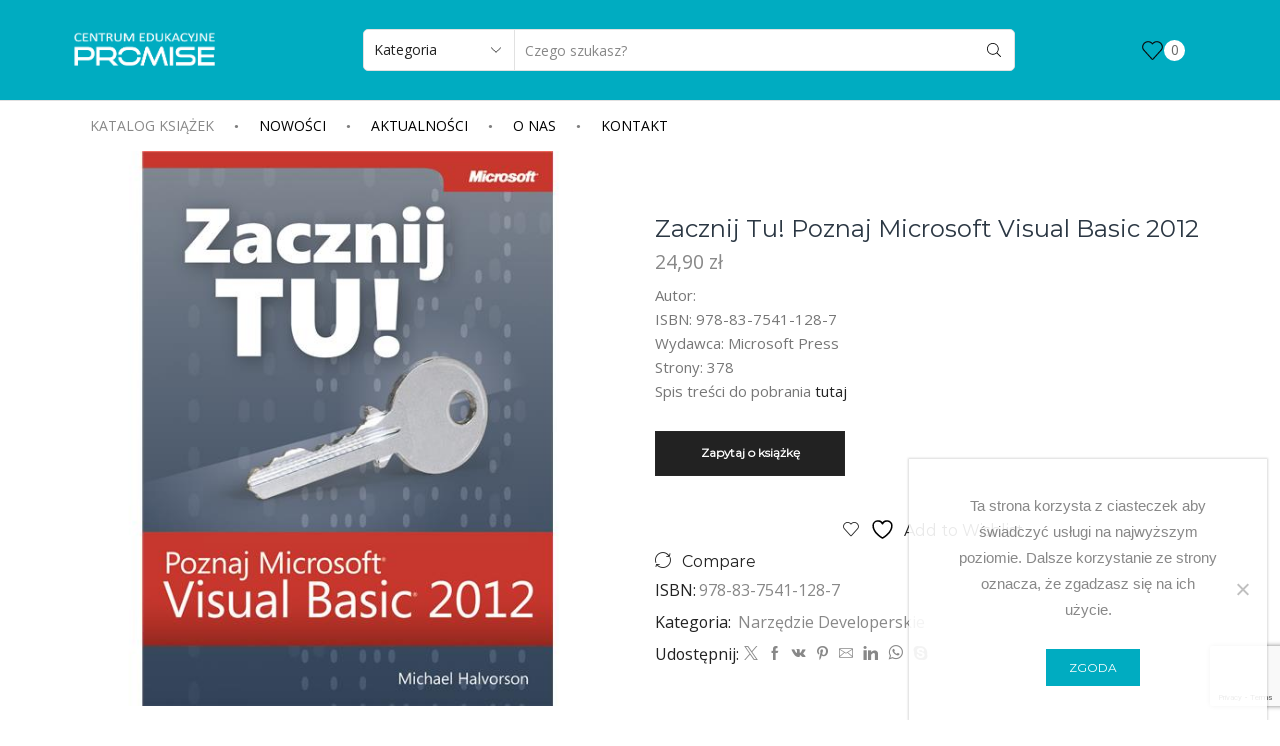

--- FILE ---
content_type: text/html; charset=UTF-8
request_url: https://ksiazki.promise.pl/produkt/zacznij-tu-poznaj-microsoft-visual-basic-2012/
body_size: 32296
content:
<!DOCTYPE html>
<html lang="pl-PL" xmlns="http://www.w3.org/1999/xhtml" prefix="og: http://ogp.me/ns# fb: http://www.facebook.com/2008/fbml" >
<head>
	<meta charset="UTF-8" />
	<meta name="viewport" content="width=device-width, initial-scale=1.0, maximum-scale=1.0, user-scalable=0"/>
					<script>document.documentElement.className = document.documentElement.className + ' yes-js js_active js'</script>
			<title>Zacznij Tu! Poznaj Microsoft Visual Basic 2012 &#8211; Centrum Edukacyjne APN Promise</title>
<meta name='robots' content='max-image-preview:large' />

<!-- Google Tag Manager for WordPress by gtm4wp.com -->
<script data-cfasync="false" data-pagespeed-no-defer>
	var gtm4wp_datalayer_name = "dataLayer";
	var dataLayer = dataLayer || [];
</script>
<!-- End Google Tag Manager for WordPress by gtm4wp.com --><link rel='dns-prefetch' href='//cdnjs.cloudflare.com' />
<link rel="alternate" type="application/rss+xml" title="Centrum Edukacyjne APN Promise &raquo; Kanał z wpisami" href="https://ksiazki.promise.pl/feed/" />
<link rel="alternate" type="application/rss+xml" title="Centrum Edukacyjne APN Promise &raquo; Kanał z komentarzami" href="https://ksiazki.promise.pl/comments/feed/" />
<style id='wp-img-auto-sizes-contain-inline-css' type='text/css'>
img:is([sizes=auto i],[sizes^="auto," i]){contain-intrinsic-size:3000px 1500px}
/*# sourceURL=wp-img-auto-sizes-contain-inline-css */
</style>

<style id='wp-emoji-styles-inline-css' type='text/css'>

	img.wp-smiley, img.emoji {
		display: inline !important;
		border: none !important;
		box-shadow: none !important;
		height: 1em !important;
		width: 1em !important;
		margin: 0 0.07em !important;
		vertical-align: -0.1em !important;
		background: none !important;
		padding: 0 !important;
	}
/*# sourceURL=wp-emoji-styles-inline-css */
</style>
<link rel='stylesheet' id='wp-block-library-css' href='https://ksiazki.promise.pl/wp-includes/css/dist/block-library/style.min.css?ver=6.9' type='text/css' media='all' />
<link rel='stylesheet' id='wc-blocks-style-css' href='https://ksiazki.promise.pl/wp-content/plugins/woocommerce/assets/client/blocks/wc-blocks.css?ver=wc-10.4.3' type='text/css' media='all' />
<style id='global-styles-inline-css' type='text/css'>
:root{--wp--preset--aspect-ratio--square: 1;--wp--preset--aspect-ratio--4-3: 4/3;--wp--preset--aspect-ratio--3-4: 3/4;--wp--preset--aspect-ratio--3-2: 3/2;--wp--preset--aspect-ratio--2-3: 2/3;--wp--preset--aspect-ratio--16-9: 16/9;--wp--preset--aspect-ratio--9-16: 9/16;--wp--preset--color--black: #000000;--wp--preset--color--cyan-bluish-gray: #abb8c3;--wp--preset--color--white: #ffffff;--wp--preset--color--pale-pink: #f78da7;--wp--preset--color--vivid-red: #cf2e2e;--wp--preset--color--luminous-vivid-orange: #ff6900;--wp--preset--color--luminous-vivid-amber: #fcb900;--wp--preset--color--light-green-cyan: #7bdcb5;--wp--preset--color--vivid-green-cyan: #00d084;--wp--preset--color--pale-cyan-blue: #8ed1fc;--wp--preset--color--vivid-cyan-blue: #0693e3;--wp--preset--color--vivid-purple: #9b51e0;--wp--preset--gradient--vivid-cyan-blue-to-vivid-purple: linear-gradient(135deg,rgb(6,147,227) 0%,rgb(155,81,224) 100%);--wp--preset--gradient--light-green-cyan-to-vivid-green-cyan: linear-gradient(135deg,rgb(122,220,180) 0%,rgb(0,208,130) 100%);--wp--preset--gradient--luminous-vivid-amber-to-luminous-vivid-orange: linear-gradient(135deg,rgb(252,185,0) 0%,rgb(255,105,0) 100%);--wp--preset--gradient--luminous-vivid-orange-to-vivid-red: linear-gradient(135deg,rgb(255,105,0) 0%,rgb(207,46,46) 100%);--wp--preset--gradient--very-light-gray-to-cyan-bluish-gray: linear-gradient(135deg,rgb(238,238,238) 0%,rgb(169,184,195) 100%);--wp--preset--gradient--cool-to-warm-spectrum: linear-gradient(135deg,rgb(74,234,220) 0%,rgb(151,120,209) 20%,rgb(207,42,186) 40%,rgb(238,44,130) 60%,rgb(251,105,98) 80%,rgb(254,248,76) 100%);--wp--preset--gradient--blush-light-purple: linear-gradient(135deg,rgb(255,206,236) 0%,rgb(152,150,240) 100%);--wp--preset--gradient--blush-bordeaux: linear-gradient(135deg,rgb(254,205,165) 0%,rgb(254,45,45) 50%,rgb(107,0,62) 100%);--wp--preset--gradient--luminous-dusk: linear-gradient(135deg,rgb(255,203,112) 0%,rgb(199,81,192) 50%,rgb(65,88,208) 100%);--wp--preset--gradient--pale-ocean: linear-gradient(135deg,rgb(255,245,203) 0%,rgb(182,227,212) 50%,rgb(51,167,181) 100%);--wp--preset--gradient--electric-grass: linear-gradient(135deg,rgb(202,248,128) 0%,rgb(113,206,126) 100%);--wp--preset--gradient--midnight: linear-gradient(135deg,rgb(2,3,129) 0%,rgb(40,116,252) 100%);--wp--preset--font-size--small: 13px;--wp--preset--font-size--medium: 20px;--wp--preset--font-size--large: 36px;--wp--preset--font-size--x-large: 42px;--wp--preset--spacing--20: 0.44rem;--wp--preset--spacing--30: 0.67rem;--wp--preset--spacing--40: 1rem;--wp--preset--spacing--50: 1.5rem;--wp--preset--spacing--60: 2.25rem;--wp--preset--spacing--70: 3.38rem;--wp--preset--spacing--80: 5.06rem;--wp--preset--shadow--natural: 6px 6px 9px rgba(0, 0, 0, 0.2);--wp--preset--shadow--deep: 12px 12px 50px rgba(0, 0, 0, 0.4);--wp--preset--shadow--sharp: 6px 6px 0px rgba(0, 0, 0, 0.2);--wp--preset--shadow--outlined: 6px 6px 0px -3px rgb(255, 255, 255), 6px 6px rgb(0, 0, 0);--wp--preset--shadow--crisp: 6px 6px 0px rgb(0, 0, 0);}:where(.is-layout-flex){gap: 0.5em;}:where(.is-layout-grid){gap: 0.5em;}body .is-layout-flex{display: flex;}.is-layout-flex{flex-wrap: wrap;align-items: center;}.is-layout-flex > :is(*, div){margin: 0;}body .is-layout-grid{display: grid;}.is-layout-grid > :is(*, div){margin: 0;}:where(.wp-block-columns.is-layout-flex){gap: 2em;}:where(.wp-block-columns.is-layout-grid){gap: 2em;}:where(.wp-block-post-template.is-layout-flex){gap: 1.25em;}:where(.wp-block-post-template.is-layout-grid){gap: 1.25em;}.has-black-color{color: var(--wp--preset--color--black) !important;}.has-cyan-bluish-gray-color{color: var(--wp--preset--color--cyan-bluish-gray) !important;}.has-white-color{color: var(--wp--preset--color--white) !important;}.has-pale-pink-color{color: var(--wp--preset--color--pale-pink) !important;}.has-vivid-red-color{color: var(--wp--preset--color--vivid-red) !important;}.has-luminous-vivid-orange-color{color: var(--wp--preset--color--luminous-vivid-orange) !important;}.has-luminous-vivid-amber-color{color: var(--wp--preset--color--luminous-vivid-amber) !important;}.has-light-green-cyan-color{color: var(--wp--preset--color--light-green-cyan) !important;}.has-vivid-green-cyan-color{color: var(--wp--preset--color--vivid-green-cyan) !important;}.has-pale-cyan-blue-color{color: var(--wp--preset--color--pale-cyan-blue) !important;}.has-vivid-cyan-blue-color{color: var(--wp--preset--color--vivid-cyan-blue) !important;}.has-vivid-purple-color{color: var(--wp--preset--color--vivid-purple) !important;}.has-black-background-color{background-color: var(--wp--preset--color--black) !important;}.has-cyan-bluish-gray-background-color{background-color: var(--wp--preset--color--cyan-bluish-gray) !important;}.has-white-background-color{background-color: var(--wp--preset--color--white) !important;}.has-pale-pink-background-color{background-color: var(--wp--preset--color--pale-pink) !important;}.has-vivid-red-background-color{background-color: var(--wp--preset--color--vivid-red) !important;}.has-luminous-vivid-orange-background-color{background-color: var(--wp--preset--color--luminous-vivid-orange) !important;}.has-luminous-vivid-amber-background-color{background-color: var(--wp--preset--color--luminous-vivid-amber) !important;}.has-light-green-cyan-background-color{background-color: var(--wp--preset--color--light-green-cyan) !important;}.has-vivid-green-cyan-background-color{background-color: var(--wp--preset--color--vivid-green-cyan) !important;}.has-pale-cyan-blue-background-color{background-color: var(--wp--preset--color--pale-cyan-blue) !important;}.has-vivid-cyan-blue-background-color{background-color: var(--wp--preset--color--vivid-cyan-blue) !important;}.has-vivid-purple-background-color{background-color: var(--wp--preset--color--vivid-purple) !important;}.has-black-border-color{border-color: var(--wp--preset--color--black) !important;}.has-cyan-bluish-gray-border-color{border-color: var(--wp--preset--color--cyan-bluish-gray) !important;}.has-white-border-color{border-color: var(--wp--preset--color--white) !important;}.has-pale-pink-border-color{border-color: var(--wp--preset--color--pale-pink) !important;}.has-vivid-red-border-color{border-color: var(--wp--preset--color--vivid-red) !important;}.has-luminous-vivid-orange-border-color{border-color: var(--wp--preset--color--luminous-vivid-orange) !important;}.has-luminous-vivid-amber-border-color{border-color: var(--wp--preset--color--luminous-vivid-amber) !important;}.has-light-green-cyan-border-color{border-color: var(--wp--preset--color--light-green-cyan) !important;}.has-vivid-green-cyan-border-color{border-color: var(--wp--preset--color--vivid-green-cyan) !important;}.has-pale-cyan-blue-border-color{border-color: var(--wp--preset--color--pale-cyan-blue) !important;}.has-vivid-cyan-blue-border-color{border-color: var(--wp--preset--color--vivid-cyan-blue) !important;}.has-vivid-purple-border-color{border-color: var(--wp--preset--color--vivid-purple) !important;}.has-vivid-cyan-blue-to-vivid-purple-gradient-background{background: var(--wp--preset--gradient--vivid-cyan-blue-to-vivid-purple) !important;}.has-light-green-cyan-to-vivid-green-cyan-gradient-background{background: var(--wp--preset--gradient--light-green-cyan-to-vivid-green-cyan) !important;}.has-luminous-vivid-amber-to-luminous-vivid-orange-gradient-background{background: var(--wp--preset--gradient--luminous-vivid-amber-to-luminous-vivid-orange) !important;}.has-luminous-vivid-orange-to-vivid-red-gradient-background{background: var(--wp--preset--gradient--luminous-vivid-orange-to-vivid-red) !important;}.has-very-light-gray-to-cyan-bluish-gray-gradient-background{background: var(--wp--preset--gradient--very-light-gray-to-cyan-bluish-gray) !important;}.has-cool-to-warm-spectrum-gradient-background{background: var(--wp--preset--gradient--cool-to-warm-spectrum) !important;}.has-blush-light-purple-gradient-background{background: var(--wp--preset--gradient--blush-light-purple) !important;}.has-blush-bordeaux-gradient-background{background: var(--wp--preset--gradient--blush-bordeaux) !important;}.has-luminous-dusk-gradient-background{background: var(--wp--preset--gradient--luminous-dusk) !important;}.has-pale-ocean-gradient-background{background: var(--wp--preset--gradient--pale-ocean) !important;}.has-electric-grass-gradient-background{background: var(--wp--preset--gradient--electric-grass) !important;}.has-midnight-gradient-background{background: var(--wp--preset--gradient--midnight) !important;}.has-small-font-size{font-size: var(--wp--preset--font-size--small) !important;}.has-medium-font-size{font-size: var(--wp--preset--font-size--medium) !important;}.has-large-font-size{font-size: var(--wp--preset--font-size--large) !important;}.has-x-large-font-size{font-size: var(--wp--preset--font-size--x-large) !important;}
/*# sourceURL=global-styles-inline-css */
</style>

<style id='classic-theme-styles-inline-css' type='text/css'>
/*! This file is auto-generated */
.wp-block-button__link{color:#fff;background-color:#32373c;border-radius:9999px;box-shadow:none;text-decoration:none;padding:calc(.667em + 2px) calc(1.333em + 2px);font-size:1.125em}.wp-block-file__button{background:#32373c;color:#fff;text-decoration:none}
/*# sourceURL=/wp-includes/css/classic-themes.min.css */
</style>
<link rel='stylesheet' id='contact-form-7-css' href='https://ksiazki.promise.pl/wp-content/plugins/contact-form-7/includes/css/styles.css?ver=6.1.4' type='text/css' media='all' />
<link rel='stylesheet' id='cookie-notice-front-css' href='https://ksiazki.promise.pl/wp-content/plugins/cookie-notice/css/front.min.css?ver=2.5.11' type='text/css' media='all' />
<link rel='stylesheet' id='rs-plugin-settings-css' href='https://ksiazki.promise.pl/wp-content/plugins/revslider/public/assets/css/settings.css?ver=5.4.8.3' type='text/css' media='all' />
<style id='rs-plugin-settings-inline-css' type='text/css'>
#rs-demo-id {}
/*# sourceURL=rs-plugin-settings-inline-css */
</style>
<style id='woocommerce-inline-inline-css' type='text/css'>
.woocommerce form .form-row .required { visibility: visible; }
/*# sourceURL=woocommerce-inline-inline-css */
</style>
<link rel='stylesheet' id='photoswipe-css-css' href='https://cdnjs.cloudflare.com/ajax/libs/photoswipe/5.3.6/photoswipe.min.css?ver=5.3.6' type='text/css' media='all' />
<link rel='stylesheet' id='photoswipe-css' href='https://ksiazki.promise.pl/wp-content/plugins/woocommerce/assets/css/photoswipe/photoswipe.min.css?ver=10.4.3' type='text/css' media='all' />
<link rel='stylesheet' id='photoswipe-default-skin-css' href='https://ksiazki.promise.pl/wp-content/plugins/woocommerce/assets/css/photoswipe/default-skin/default-skin.min.css?ver=10.4.3' type='text/css' media='all' />
<link rel='stylesheet' id='jquery-selectBox-css' href='https://ksiazki.promise.pl/wp-content/plugins/yith-woocommerce-wishlist/assets/css/jquery.selectBox.css?ver=1.2.0' type='text/css' media='all' />
<link rel='stylesheet' id='woocommerce_prettyPhoto_css-css' href='//ksiazki.promise.pl/wp-content/plugins/woocommerce/assets/css/prettyPhoto.css?ver=3.1.6' type='text/css' media='all' />
<link rel='stylesheet' id='yith-wcwl-main-css' href='https://ksiazki.promise.pl/wp-content/plugins/yith-woocommerce-wishlist/assets/css/style.css?ver=4.11.0' type='text/css' media='all' />
<style id='yith-wcwl-main-inline-css' type='text/css'>
 :root { --rounded-corners-radius: 16px; --add-to-cart-rounded-corners-radius: 16px; --feedback-duration: 3s } 
 :root { --rounded-corners-radius: 16px; --add-to-cart-rounded-corners-radius: 16px; --feedback-duration: 3s } 
/*# sourceURL=yith-wcwl-main-inline-css */
</style>
<link rel='stylesheet' id='etheme-parent-style-css' href='https://ksiazki.promise.pl/wp-content/themes/xstore/xstore.min.css?ver=1.0' type='text/css' media='all' />
<link rel='stylesheet' id='child-style-css' href='https://ksiazki.promise.pl/wp-content/themes/xstore-child/style.css?ver=1.0' type='text/css' media='all' />
<link rel='stylesheet' id='jquery-fixedheadertable-style-css' href='https://ksiazki.promise.pl/wp-content/plugins/yith-woocommerce-compare/assets/css/jquery.dataTables.css?ver=1.10.18' type='text/css' media='all' />
<link rel='stylesheet' id='yith_woocompare_page-css' href='https://ksiazki.promise.pl/wp-content/plugins/yith-woocommerce-compare/assets/css/compare.css?ver=3.7.0' type='text/css' media='all' />
<link rel='stylesheet' id='yith-woocompare-widget-css' href='https://ksiazki.promise.pl/wp-content/plugins/yith-woocommerce-compare/assets/css/widget.css?ver=3.7.0' type='text/css' media='all' />
<link rel='stylesheet' id='etheme-wpb-style-css' href='https://ksiazki.promise.pl/wp-content/themes/xstore/css/wpb.min.css?ver=1.0' type='text/css' media='all' />
<link rel='stylesheet' id='js_composer_front-css' href='https://ksiazki.promise.pl/wp-content/plugins/js_composer/assets/css/js_composer.min.css?ver=6.0.5' type='text/css' media='all' />
<link rel='stylesheet' id='etheme-cookie-notice-style-css' href='https://ksiazki.promise.pl/wp-content/themes/xstore/css/cookie-notice.min.css?ver=1.0' type='text/css' media='all' />
<link rel='stylesheet' id='etheme-back-top-css' href='https://ksiazki.promise.pl/wp-content/themes/xstore/css/modules/back-top.min.css?ver=1.0' type='text/css' media='all' />
<link rel='stylesheet' id='etheme-woocommerce-css' href='https://ksiazki.promise.pl/wp-content/themes/xstore/css/modules/woocommerce/global.min.css?ver=1.0' type='text/css' media='all' />
<link rel='stylesheet' id='etheme-woocommerce-archive-css' href='https://ksiazki.promise.pl/wp-content/themes/xstore/css/modules/woocommerce/archive.min.css?ver=1.0' type='text/css' media='all' />
<link rel='stylesheet' id='etheme-catalog-mode-css' href='https://ksiazki.promise.pl/wp-content/themes/xstore/css/modules/woocommerce/catalog-mode.min.css?ver=1.0' type='text/css' media='all' />
<link rel='stylesheet' id='etheme-single-product-css' href='https://ksiazki.promise.pl/wp-content/themes/xstore/css/modules/woocommerce/single-product/single-product.min.css?ver=1.0' type='text/css' media='all' />
<link rel='stylesheet' id='etheme-single-product-elements-css' href='https://ksiazki.promise.pl/wp-content/themes/xstore/css/modules/woocommerce/single-product/single-product-elements.min.css?ver=1.0' type='text/css' media='all' />
<link rel='stylesheet' id='etheme-yith-compare-css' href='https://ksiazki.promise.pl/wp-content/themes/xstore/css/modules/woocommerce/yith-compare.min.css?ver=1.0' type='text/css' media='all' />
<link rel='stylesheet' id='etheme-star-rating-css' href='https://ksiazki.promise.pl/wp-content/themes/xstore/css/modules/star-rating.min.css?ver=1.0' type='text/css' media='all' />
<link rel='stylesheet' id='etheme-comments-css' href='https://ksiazki.promise.pl/wp-content/themes/xstore/css/modules/comments.min.css?ver=1.0' type='text/css' media='all' />
<link rel='stylesheet' id='etheme-single-post-meta-css' href='https://ksiazki.promise.pl/wp-content/themes/xstore/css/modules/blog/single-post/meta.min.css?ver=1.0' type='text/css' media='all' />
<link rel='stylesheet' id='etheme-contact-forms-css' href='https://ksiazki.promise.pl/wp-content/themes/xstore/css/modules/contact-forms.min.css?ver=1.0' type='text/css' media='all' />
<style id='xstore-icons-font-inline-css' type='text/css'>
@font-face {
				  font-family: 'xstore-icons';
				  src:
				    url('https://ksiazki.promise.pl/wp-content/themes/xstore/fonts/xstore-icons-light.ttf') format('truetype'),
				    url('https://ksiazki.promise.pl/wp-content/themes/xstore/fonts/xstore-icons-light.woff2') format('woff2'),
				    url('https://ksiazki.promise.pl/wp-content/themes/xstore/fonts/xstore-icons-light.woff') format('woff'),
				    url('https://ksiazki.promise.pl/wp-content/themes/xstore/fonts/xstore-icons-light.svg#xstore-icons') format('svg');
				  font-weight: normal;
				  font-style: normal;
				  font-display: swap;
				}
/*# sourceURL=xstore-icons-font-inline-css */
</style>
<link rel='stylesheet' id='etheme-header-search-css' href='https://ksiazki.promise.pl/wp-content/themes/xstore/css/modules/layout/header/parts/search.min.css?ver=1.0' type='text/css' media='all' />
<link rel='stylesheet' id='etheme-header-menu-css' href='https://ksiazki.promise.pl/wp-content/themes/xstore/css/modules/layout/header/parts/menu.min.css?ver=1.0' type='text/css' media='all' />
<link rel='stylesheet' id='xstore-kirki-styles-css' href='https://ksiazki.promise.pl/wp-content/uploads/xstore/kirki-styles.css?ver=1743083147343' type='text/css' media='all' />
<link rel='stylesheet' id='mpc-massive-style-css' href='https://ksiazki.promise.pl/wp-content/plugins/mpc-massive/assets/css/mpc-styles.css?ver=2.4.6.1' type='text/css' media='all' />
<script type="text/javascript" id="cookie-notice-front-js-before">
/* <![CDATA[ */
var cnArgs = {"ajaxUrl":"https:\/\/ksiazki.promise.pl\/wp-admin\/admin-ajax.php","nonce":"d5246c7b67","hideEffect":"fade","position":"bottom","onScroll":false,"onScrollOffset":100,"onClick":false,"cookieName":"cookie_notice_accepted","cookieTime":2592000,"cookieTimeRejected":2592000,"globalCookie":false,"redirection":false,"cache":true,"revokeCookies":false,"revokeCookiesOpt":"automatic"};

//# sourceURL=cookie-notice-front-js-before
/* ]]> */
</script>
<script type="text/javascript" src="https://ksiazki.promise.pl/wp-content/plugins/cookie-notice/js/front.min.js?ver=2.5.11" id="cookie-notice-front-js"></script>
<script type="text/javascript" src="https://ksiazki.promise.pl/wp-includes/js/jquery/jquery.min.js?ver=3.7.1" id="jquery-core-js"></script>
<script type="text/javascript" src="https://ksiazki.promise.pl/wp-includes/js/jquery/jquery-migrate.min.js?ver=3.4.1" id="jquery-migrate-js"></script>
<script type="text/javascript" src="https://ksiazki.promise.pl/wp-content/plugins/revslider/public/assets/js/jquery.themepunch.tools.min.js?ver=5.4.8.3" id="tp-tools-js"></script>
<script type="text/javascript" src="https://ksiazki.promise.pl/wp-content/plugins/revslider/public/assets/js/jquery.themepunch.revolution.min.js?ver=5.4.8.3" id="revmin-js"></script>
<script type="text/javascript" src="https://ksiazki.promise.pl/wp-content/plugins/woocommerce/assets/js/zoom/jquery.zoom.min.js?ver=1.7.21-wc.10.4.3" id="wc-zoom-js" defer="defer" data-wp-strategy="defer"></script>
<script type="text/javascript" id="wc-single-product-js-extra">
/* <![CDATA[ */
var wc_single_product_params = {"i18n_required_rating_text":"Prosz\u0119 wybra\u0107 ocen\u0119","i18n_rating_options":["1 z 5 gwiazdek","2 z 5 gwiazdek","3 z 5 gwiazdek","4 z 5 gwiazdek","5 z 5 gwiazdek"],"i18n_product_gallery_trigger_text":"Wy\u015bwietl pe\u0142noekranow\u0105 galeri\u0119 obrazk\u00f3w","review_rating_required":"yes","flexslider":{"rtl":false,"animation":"slide","smoothHeight":true,"directionNav":false,"controlNav":"thumbnails","slideshow":false,"animationSpeed":500,"animationLoop":false,"allowOneSlide":false},"zoom_enabled":"1","zoom_options":[],"photoswipe_enabled":"","photoswipe_options":{"shareEl":false,"closeOnScroll":false,"history":false,"hideAnimationDuration":0,"showAnimationDuration":0},"flexslider_enabled":""};
//# sourceURL=wc-single-product-js-extra
/* ]]> */
</script>
<script type="text/javascript" src="https://ksiazki.promise.pl/wp-content/plugins/woocommerce/assets/js/frontend/single-product.min.js?ver=10.4.3" id="wc-single-product-js" defer="defer" data-wp-strategy="defer"></script>
<script type="text/javascript" src="https://ksiazki.promise.pl/wp-content/plugins/woocommerce/assets/js/jquery-blockui/jquery.blockUI.min.js?ver=2.7.0-wc.10.4.3" id="wc-jquery-blockui-js" data-wp-strategy="defer"></script>
<script type="text/javascript" src="https://ksiazki.promise.pl/wp-content/plugins/woocommerce/assets/js/js-cookie/js.cookie.min.js?ver=2.1.4-wc.10.4.3" id="wc-js-cookie-js" defer="defer" data-wp-strategy="defer"></script>
<script type="text/javascript" id="woocommerce-js-extra">
/* <![CDATA[ */
var woocommerce_params = {"ajax_url":"/wp-admin/admin-ajax.php","wc_ajax_url":"/?wc-ajax=%%endpoint%%","i18n_password_show":"Poka\u017c has\u0142o","i18n_password_hide":"Ukryj has\u0142o"};
//# sourceURL=woocommerce-js-extra
/* ]]> */
</script>
<script type="text/javascript" src="https://ksiazki.promise.pl/wp-content/plugins/woocommerce/assets/js/frontend/woocommerce.min.js?ver=10.4.3" id="woocommerce-js" defer="defer" data-wp-strategy="defer"></script>
<script type="text/javascript" id="wc-add-to-cart-js-extra">
/* <![CDATA[ */
var wc_add_to_cart_params = {"ajax_url":"/wp-admin/admin-ajax.php","wc_ajax_url":"/?wc-ajax=%%endpoint%%","i18n_view_cart":"Zobacz koszyk","cart_url":"https://ksiazki.promise.pl","is_cart":"","cart_redirect_after_add":"no"};
//# sourceURL=wc-add-to-cart-js-extra
/* ]]> */
</script>
<script type="text/javascript" src="https://ksiazki.promise.pl/wp-content/plugins/woocommerce/assets/js/frontend/add-to-cart.min.js?ver=10.4.3" id="wc-add-to-cart-js" data-wp-strategy="defer"></script>
<script type="text/javascript" src="https://ksiazki.promise.pl/wp-content/plugins/js_composer/assets/js/vendors/woocommerce-add-to-cart.js?ver=6.0.5" id="vc_woocommerce-add-to-cart-js-js"></script>
<link rel="https://api.w.org/" href="https://ksiazki.promise.pl/wp-json/" /><link rel="alternate" title="JSON" type="application/json" href="https://ksiazki.promise.pl/wp-json/wp/v2/product/6852" /><link rel="EditURI" type="application/rsd+xml" title="RSD" href="https://ksiazki.promise.pl/xmlrpc.php?rsd" />
<meta name="generator" content="WordPress 6.9" />
<meta name="generator" content="WooCommerce 10.4.3" />
<link rel="canonical" href="https://ksiazki.promise.pl/produkt/zacznij-tu-poznaj-microsoft-visual-basic-2012/" />
<link rel='shortlink' href='https://ksiazki.promise.pl/?p=6852' />

<!-- Google Tag Manager for WordPress by gtm4wp.com -->
<!-- GTM Container placement set to footer -->
<script data-cfasync="false" data-pagespeed-no-defer type="text/javascript">
	var dataLayer_content = {"pagePostType":"product","pagePostType2":"single-product","pagePostAuthor":"Tomasz Niesłuchowski"};
	dataLayer.push( dataLayer_content );
</script>
<script data-cfasync="false" data-pagespeed-no-defer type="text/javascript">
(function(w,d,s,l,i){w[l]=w[l]||[];w[l].push({'gtm.start':
new Date().getTime(),event:'gtm.js'});var f=d.getElementsByTagName(s)[0],
j=d.createElement(s),dl=l!='dataLayer'?'&l='+l:'';j.async=true;j.src=
'//www.googletagmanager.com/gtm.js?id='+i+dl;f.parentNode.insertBefore(j,f);
})(window,document,'script','dataLayer','GTM-NW743FB');
</script>
<!-- End Google Tag Manager for WordPress by gtm4wp.com -->			<link rel="prefetch" as="font" href="https://ksiazki.promise.pl/wp-content/themes/xstore/fonts/xstore-icons-light.woff?v=9.2.9" type="font/woff">
					<link rel="prefetch" as="font" href="https://ksiazki.promise.pl/wp-content/themes/xstore/fonts/xstore-icons-light.woff2?v=9.2.9" type="font/woff2">
			<noscript><style>.woocommerce-product-gallery{ opacity: 1 !important; }</style></noscript>
	<meta name="generator" content="Powered by WPBakery Page Builder - drag and drop page builder for WordPress."/>
<meta name="generator" content="Powered by Slider Revolution 5.4.8.3 - responsive, Mobile-Friendly Slider Plugin for WordPress with comfortable drag and drop interface." />
<link rel="icon" href="https://ksiazki.promise.pl/wp-content/uploads/2016/05/favicon-promise.svg" sizes="32x32" />
<link rel="icon" href="https://ksiazki.promise.pl/wp-content/uploads/2016/05/favicon-promise.svg" sizes="192x192" />
<link rel="apple-touch-icon" href="https://ksiazki.promise.pl/wp-content/uploads/2016/05/favicon-promise.svg" />
<meta name="msapplication-TileImage" content="https://ksiazki.promise.pl/wp-content/uploads/2016/05/favicon-promise.svg" />
<script type="text/javascript">function setREVStartSize(e){									
						try{ e.c=jQuery(e.c);var i=jQuery(window).width(),t=9999,r=0,n=0,l=0,f=0,s=0,h=0;
							if(e.responsiveLevels&&(jQuery.each(e.responsiveLevels,function(e,f){f>i&&(t=r=f,l=e),i>f&&f>r&&(r=f,n=e)}),t>r&&(l=n)),f=e.gridheight[l]||e.gridheight[0]||e.gridheight,s=e.gridwidth[l]||e.gridwidth[0]||e.gridwidth,h=i/s,h=h>1?1:h,f=Math.round(h*f),"fullscreen"==e.sliderLayout){var u=(e.c.width(),jQuery(window).height());if(void 0!=e.fullScreenOffsetContainer){var c=e.fullScreenOffsetContainer.split(",");if (c) jQuery.each(c,function(e,i){u=jQuery(i).length>0?u-jQuery(i).outerHeight(!0):u}),e.fullScreenOffset.split("%").length>1&&void 0!=e.fullScreenOffset&&e.fullScreenOffset.length>0?u-=jQuery(window).height()*parseInt(e.fullScreenOffset,0)/100:void 0!=e.fullScreenOffset&&e.fullScreenOffset.length>0&&(u-=parseInt(e.fullScreenOffset,0))}f=u}else void 0!=e.minHeight&&f<e.minHeight&&(f=e.minHeight);e.c.closest(".rev_slider_wrapper").css({height:f})					
						}catch(d){console.log("Failure at Presize of Slider:"+d)}						
					};</script>
<style id="kirki-inline-styles"></style><style type="text/css" class="et_custom-css">.onsale{width:3.75em;height:3.75em;line-height:1.2}@media (min-width:768px){.quick-view-popup.et-quick-view-wrapper{width:800px;height:500px}.quick-view-popup .product-content{max-height:500px}.quick-view-layout-default img,.quick-view-layout-default iframe{max-height:500px;margin:0 auto !important}}.page-heading{margin-bottom:25px}p{font-size:15px;font-weight:400}.btn-checkout,.btn-view-cart,.vc_tta-color-grey.vc_tta-style-classic .vc_tta-tab a,.single_add_to_cart_button,.checkout-button,.button,.btn,input[type="submit"],.product-information .yith-wcwl-add-to-wishlist a:not(.alt){font-family:'Montserrat'}.vc_tta-color-grey.vc_tta-style-classic .vc_tta-tab a{font-weight:400;text-transform:none}.et-look .banner{border:5px solid #00acc1}.posts-slider article h2{font-size:22px}.widget_product_categories.sidebar-widget ul li a,.wpb_widgetised_column .widget_product_categories ul li a,.widget_product_categories.sidebar-widget ul li>ul.children li>a,.wpb_widgetised_column .widget_product_categories ul li>ul.children li>a,.widget_layered_nav ul li a{text-transform:capitalize}.sidebar-widget.widget_product_categories .product-categories{padding:25px;border:2px solid #00acc1}.sidebar-widget.widget_product_categories .widget-title{font-size:18px;margin-bottom:0;color:#fff;background:#00acc1;padding:15px 10px 12px;text-align:center;border:none}.product-information-inner{padding-top:5vw}.product-information .products-page-cats a,.product-info-wrapper .products-page-cats a,.product-summary-center .products-page-cats a{text-transform:capitalize}.single_add_to_cart_button,.before-checkout-form .button{background-color:#00acc1;border-color:#00acc1}.single_add_to_cart_button:hover,.before-checkout-form .button:hover,.form-row.place-order input[type="submit"]:hover,.et-wishlist-widget .wishlist-dropdown .buttons .btn-view-wishlist:hover{background-color:#0093ae!important;border-color:#0093ae!important}.widget_shopping_cart .btn-checkout{background-color:#0093ae;border:2px solid #0093ae}.widget_shopping_cart .btn-checkout:hover,.et-wishlist-widget .wishlist-dropdown .buttons .btn-view-wishlist{background-color:#00acc1!important;border-color:#00acc1!important}.products-title{text-align:left;text-transform:capitalize}.footer-links-bakery a{font-size:16px;font-family:'Montserrat';font-weight:400;margin-right:24px;margin-left:24px}.footer-links-bakery a:first-child{margin-left:0}.footer-links-bakery a:last-child{margin-right:0 !important}@media only screen and (max-width:979px){.footer-links-bakery{text-align:center !important}.footer-links-bakery a{display:inline-block;margin:0 20px 15px 0 !important}}.wpb_wrapper a{color:#00acc1!important}.wpb_wrapper .blog-post .post-categories a{color:#fff!important}.meta-post{display:none!important}.open-filters-btn{display:none!important}@media (max-width:480px){.et-look .et-isotope-item:not(.product){width:100% !important}.footer-links-bakery{text-align:center !important}}.page-heading,.breadcrumb-trail{margin-bottom:25px}.breadcrumb-trail .page-heading{background-color:transparent}@media only screen and (max-width:1230px){.swiper-custom-left,.middle-inside .swiper-entry .swiper-button-prev,.middle-inside.swiper-entry .swiper-button-prev{left:-15px}.swiper-custom-right,.middle-inside .swiper-entry .swiper-button-next,.middle-inside.swiper-entry .swiper-button-next{right:-15px}.middle-inbox .swiper-entry .swiper-button-prev,.middle-inbox.swiper-entry .swiper-button-prev{left:8px}.middle-inbox .swiper-entry .swiper-button-next,.middle-inbox.swiper-entry .swiper-button-next{right:8px}.swiper-entry:hover .swiper-custom-left,.middle-inside .swiper-entry:hover .swiper-button-prev,.middle-inside.swiper-entry:hover .swiper-button-prev{left:-5px}.swiper-entry:hover .swiper-custom-right,.middle-inside .swiper-entry:hover .swiper-button-next,.middle-inside.swiper-entry:hover .swiper-button-next{right:-5px}.middle-inbox .swiper-entry:hover .swiper-button-prev,.middle-inbox.swiper-entry:hover .swiper-button-prev{left:5px}.middle-inbox .swiper-entry:hover .swiper-button-next,.middle-inbox.swiper-entry:hover .swiper-button-next{right:5px}}.header-main-menu.et_element-top-level .menu{margin-right:-0px;margin-left:-0px}@media only screen and (max-width:992px){.header-wrapper,.site-header-vertical{display:none}}@media only screen and (min-width:993px){.mobile-header-wrapper{display:none}}.swiper-container{width:auto}.content-product .product-content-image img,.category-grid img,.categoriesCarousel .category-grid img{width:100%}.etheme-elementor-slider:not(.swiper-container-initialized) .swiper-slide{max-width:calc(100% / var(--slides-per-view,4))}.etheme-elementor-slider[data-animation]:not(.swiper-container-initialized,[data-animation=slide],[data-animation=coverflow]) .swiper-slide{max-width:100%}</style><noscript><style> .wpb_animate_when_almost_visible { opacity: 1; }</style></noscript><style type="text/css" data-type="et_vc_shortcodes-custom-css">@media only screen and (max-width: 1199px) and (min-width: 769px) { div.et-md-no-bg { background-image: none !important; } }@media only screen and (max-width: 768px) and (min-width: 480px) { div.et-sm-no-bg { background-image: none !important; } }@media only screen and (max-width: 480px) {div.et-xs-no-bg { background-image: none !important; }}</style><link rel='stylesheet' id='etheme-ajax-search-css' href='https://ksiazki.promise.pl/wp-content/themes/xstore/css/modules/layout/header/parts/ajax-search.min.css?ver=1.0' type='text/css' media='all' />
<link rel='stylesheet' id='etheme-cart-widget-css' href='https://ksiazki.promise.pl/wp-content/themes/xstore/css/modules/woocommerce/cart-widget.min.css?ver=1.0' type='text/css' media='all' />
<link rel='stylesheet' id='etheme-off-canvas-css' href='https://ksiazki.promise.pl/wp-content/themes/xstore/css/modules/layout/off-canvas.min.css?ver=1.0' type='text/css' media='all' />
<link rel='stylesheet' id='etheme-header-mobile-menu-css' href='https://ksiazki.promise.pl/wp-content/themes/xstore/css/modules/layout/header/parts/mobile-menu.min.css?ver=1.0' type='text/css' media='all' />
<link rel='stylesheet' id='etheme-toggles-by-arrow-css' href='https://ksiazki.promise.pl/wp-content/themes/xstore/css/modules/layout/toggles-by-arrow.min.css?ver=1.0' type='text/css' media='all' />
<link rel='stylesheet' id='etheme-tabs-css' href='https://ksiazki.promise.pl/wp-content/themes/xstore/css/modules/tabs.min.css?ver=1.0' type='text/css' media='all' />
<link rel='stylesheet' id='etheme-product-view-mask2-css' href='https://ksiazki.promise.pl/wp-content/themes/xstore/css/modules/woocommerce/product-hovers/product-view-mask2.min.css?ver=1.0' type='text/css' media='all' />
<link rel='stylesheet' id='etheme-photoswipe-css' href='https://ksiazki.promise.pl/wp-content/themes/xstore/css/modules/photoswipe.min.css?ver=1.0' type='text/css' media='all' />
<style id='xstore-inline-css-inline-css' type='text/css'>
.header-main-menu.et_element-top-level .menu > li .et_b_header-menu-sep:before {
                            content: "\2022";}
.swiper-container.slider-6912:not(.initialized) .swiper-slide {width: 50% !important;}@media only screen and (min-width: 640px) { .swiper-container.slider-6912:not(.initialized) .swiper-slide {width: 33.333333333333% !important;}}@media only screen and (min-width: 1024px) { .swiper-container.slider-6912:not(.initialized) .swiper-slide {width: 25% !important;}}@media only screen and (min-width: 1370px) { .swiper-container.slider-6912:not(.initialized) .swiper-slide {width: 25% !important;}}
/*# sourceURL=xstore-inline-css-inline-css */
</style>
<style id='xstore-inline-tablet-css-inline-css' type='text/css'>
@media only screen and (max-width: 992px) {
}
/*# sourceURL=xstore-inline-tablet-css-inline-css */
</style>
<style id='xstore-inline-mobile-css-inline-css' type='text/css'>
@media only screen and (max-width: 767px) {
}
/*# sourceURL=xstore-inline-mobile-css-inline-css */
</style>
<link rel='stylesheet' id='wdm-juery-css-css' href='https://ksiazki.promise.pl/wp-content/plugins/product-enquiry-for-woocommerce/assets/public/css/wdm-jquery-ui.css?ver=3.2.5.2' type='text/css' media='all' />
<style id='wdm-juery-css-inline-css' type='text/css'>
.contact-bottom {
display:none!important;
}
/*# sourceURL=wdm-juery-css-inline-css */
</style>
</head>
<body class="wp-singular product-template-default single single-product postid-6852 wp-theme-xstore wp-child-theme-xstore-child theme-xstore cookies-not-set woocommerce woocommerce-page woocommerce-no-js et_cart-type-1 et_b_dt_header-not-overlap et_b_mob_header-not-overlap wide et-preloader-off et-catalog-on  sticky-message-on global-product-name-on wpb-js-composer js-comp-ver-6.0.5 vc_responsive" data-mode="light">



<div class="template-container">

		<div class="template-content">
		<div class="page-wrapper">
			<header id="header" class="site-header sticky"  data-type="sticky"><div class="header-wrapper">

<div class="header-main-wrapper sticky">
	<div class="header-main" data-title="Header main">
		<div class="et-row-container et-container">
			<div class="et-wrap-columns flex align-items-center">		
				
		
        <div class="et_column et_col-xs-2 et_col-xs-offset-0">
			

    <div class="et_element et_b_header-logo align-start mob-align-center et_element-top-level" >
        <a href="https://ksiazki.promise.pl">
            <span><img width="678" height="182" src="https://ksiazki.promise.pl/wp-content/uploads/2016/05/Centrum-Edukacyjne_Promise-biale.png" class="et_b_header-logo-img" alt="Centrum-Edukacyjne_Promise-białe" decoding="async" fetchpriority="high" srcset="https://ksiazki.promise.pl/wp-content/uploads/2016/05/Centrum-Edukacyjne_Promise-biale.png 678w, https://ksiazki.promise.pl/wp-content/uploads/2016/05/Centrum-Edukacyjne_Promise-biale-300x81.png 300w, https://ksiazki.promise.pl/wp-content/uploads/2016/05/Centrum-Edukacyjne_Promise-biale-1x1.png 1w, https://ksiazki.promise.pl/wp-content/uploads/2016/05/Centrum-Edukacyjne_Promise-biale-10x3.png 10w, https://ksiazki.promise.pl/wp-content/uploads/2016/05/Centrum-Edukacyjne_Promise-biale-600x161.png 600w" sizes="(max-width: 678px) 100vw, 678px" /></span><span class="fixed"><img width="678" height="182" src="https://ksiazki.promise.pl/wp-content/uploads/2016/05/Centrum-Edukacyjne_Promise-kolor.png" class="et_b_header-logo-img" alt="" decoding="async" srcset="https://ksiazki.promise.pl/wp-content/uploads/2016/05/Centrum-Edukacyjne_Promise-kolor.png 678w, https://ksiazki.promise.pl/wp-content/uploads/2016/05/Centrum-Edukacyjne_Promise-kolor-300x81.png 300w, https://ksiazki.promise.pl/wp-content/uploads/2016/05/Centrum-Edukacyjne_Promise-kolor-1x1.png 1w, https://ksiazki.promise.pl/wp-content/uploads/2016/05/Centrum-Edukacyjne_Promise-kolor-10x3.png 10w, https://ksiazki.promise.pl/wp-content/uploads/2016/05/Centrum-Edukacyjne_Promise-kolor-600x161.png 600w" sizes="(max-width: 678px) 100vw, 678px" /></span>            
        </a>
    </div>

        </div>
			
				
		
        <div class="et_column et_col-xs-7 et_col-xs-offset-1">
			

<div class="et_element et_b_header-search flex align-items-center   et-content-right justify-content-center mob-justify-content- flex-basis-full et_element-top-level et-content-dropdown" >
		
	    
        <form action="https://ksiazki.promise.pl/" role="search" data-min="3" data-per-page="100"
                            class="ajax-search-form  ajax-with-suggestions input-input " method="get">
			
                <div class="input-row flex align-items-center " data-search-mode="dark">
                    					<select style="width: 100%; max-width: calc(122px + 1.4em)"  name='product_cat' id='product_cat-113' class='postform'>
	<option value='0' selected='selected'>Kategoria</option>
	<option class="level-0" value="android">Android</option>
	<option class="level-0" value="bazy-danych">Bazy danych</option>
	<option class="level-0" value="bezpieczenstwo">Bezpieczeństwo</option>
	<option class="level-0" value="chmura-obliczeniowa">Chmura obliczeniowa</option>
	<option class="level-0" value="dla-dzieci-i-mlodziezy">Dla dzieci i młodzieży</option>
	<option class="level-0" value="fotografia-i-multimedia">Fotografia i multimedia</option>
	<option class="level-0" value="hardware">Hardware</option>
	<option class="level-0" value="informatyka">Informatyka</option>
	<option class="level-1" value="uczenie-maszynowe">&nbsp;&nbsp;&nbsp;uczenie maszynowe</option>
	<option class="level-0" value="inne">Inne</option>
	<option class="level-0" value="jezyki-programowania">Języki programowania</option>
	<option class="level-0" value="kryminal">Kryminał</option>
	<option class="level-0" value="kulinaria">Kulinaria</option>
	<option class="level-1" value="cukiernictwo">&nbsp;&nbsp;&nbsp;Cukiernictwo</option>
	<option class="level-0" value="marketing-ogolny">Marketing ogólny</option>
	<option class="level-0" value="microsoft-net">Microsoft .NET</option>
	<option class="level-0" value="microsoft-office">Microsoft Office</option>
	<option class="level-0" value="microsoft-office-specialist-mos">Microsoft Office Specialist &#8211; MOS</option>
	<option class="level-0" value="microsoft-sharepoint">Microsoft SharePoint</option>
	<option class="level-0" value="microsoft-windows">Microsoft Windows</option>
	<option class="level-0" value="microsoft-windows-phone">Microsoft Windows Phone</option>
	<option class="level-0" value="microsoft-windows-server">Microsoft Windows Server</option>
	<option class="level-0" value="narzedzia-grafikow">Narzędzia grafików</option>
	<option class="level-0" value="narzedzie-developerskie">Narzędzie developerskie</option>
	<option class="level-0" value="ogolny-rozwoj-osobisty">Ogólny rozwój osobisty</option>
	<option class="level-0" value="poradniki">Poradniki</option>
	<option class="level-1" value="dom-i-ogrod">&nbsp;&nbsp;&nbsp;Dom i ogród</option>
	<option class="level-1" value="gaming">&nbsp;&nbsp;&nbsp;Gaming</option>
	<option class="level-0" value="poszukiwanie-pracy">Poszukiwanie pracy</option>
	<option class="level-0" value="pozostale-serwery">Pozostałe Serwery</option>
	<option class="level-0" value="przedsiebiorczosc-i-small-business">Przedsiębiorczość i Small Business</option>
	<option class="level-0" value="reportaz-i-literatura-faktu">Reportaż i literatura faktu</option>
	<option class="level-0" value="web-development">Web Development</option>
	<option class="level-0" value="zarzadzanie-i-przywodztwo">Zarządzanie i Przywództwo</option>
	<option class="level-0" value="zarzadzanie-ogolne">Zarządzanie ogólne</option>
	<option class="level-0" value="zarzadzanie-projektami">Zarządzanie projektami</option>
	<option class="level-0" value="zestaw">Zestaw</option>
</select>
                    <label class="screen-reader-text" for="et_b-header-search-input-27">Search input</label>
                    <input type="text" value=""
                           placeholder="Czego szukasz?" autocomplete="off" class="form-control" id="et_b-header-search-input-27" name="s">
					
					                        <input type="hidden" name="post_type" value="product">
					
                                            <input type="hidden" name="et_search" value="true">
                    					
					                    <span class="buttons-wrapper flex flex-nowrap pos-relative">
                    <span class="clear flex-inline justify-content-center align-items-center pointer">
                        <span class="et_b-icon">
                            <svg xmlns="http://www.w3.org/2000/svg" width=".7em" height=".7em" viewBox="0 0 24 24"><path d="M13.056 12l10.728-10.704c0.144-0.144 0.216-0.336 0.216-0.552 0-0.192-0.072-0.384-0.216-0.528-0.144-0.12-0.336-0.216-0.528-0.216 0 0 0 0 0 0-0.192 0-0.408 0.072-0.528 0.216l-10.728 10.728-10.704-10.728c-0.288-0.288-0.768-0.288-1.056 0-0.168 0.144-0.24 0.336-0.24 0.528 0 0.216 0.072 0.408 0.216 0.552l10.728 10.704-10.728 10.704c-0.144 0.144-0.216 0.336-0.216 0.552s0.072 0.384 0.216 0.528c0.288 0.288 0.768 0.288 1.056 0l10.728-10.728 10.704 10.704c0.144 0.144 0.336 0.216 0.528 0.216s0.384-0.072 0.528-0.216c0.144-0.144 0.216-0.336 0.216-0.528s-0.072-0.384-0.216-0.528l-10.704-10.704z"></path></svg>
                        </span>
                    </span>
                    <button type="submit" class="search-button flex justify-content-center align-items-center pointer" aria-label="Search button">
                        <span class="et_b-loader"></span>
                    <svg xmlns="http://www.w3.org/2000/svg" width="1em" height="1em" fill="currentColor" viewBox="0 0 24 24"><path d="M23.784 22.8l-6.168-6.144c1.584-1.848 2.448-4.176 2.448-6.576 0-5.52-4.488-10.032-10.032-10.032-5.52 0-10.008 4.488-10.008 10.008s4.488 10.032 10.032 10.032c2.424 0 4.728-0.864 6.576-2.472l6.168 6.144c0.144 0.144 0.312 0.216 0.48 0.216s0.336-0.072 0.456-0.192c0.144-0.12 0.216-0.288 0.24-0.48 0-0.192-0.072-0.384-0.192-0.504zM18.696 10.080c0 4.752-3.888 8.64-8.664 8.64-4.752 0-8.64-3.888-8.64-8.664 0-4.752 3.888-8.64 8.664-8.64s8.64 3.888 8.64 8.664z"></path></svg>                    <span class="screen-reader-text">Search</span></button>
                </span>
                </div>
				
											                <div class="ajax-results-wrapper"></div>
			        </form>
		</div>
        </div>
			
				
		
        <div class="et_column et_col-xs-1 et_col-xs-offset-1">
			

<div class="et_element et_b_header-wishlist  flex align-items-center wishlist-type1  et-quantity-right et-content-right et-content-dropdown et-content-toTop et_element-top-level" >
        <a href="https://ksiazki.promise.pl/produkt/zacznij-tu-poznaj-microsoft-visual-basic-2012/" class=" flex flex-wrap full-width align-items-center  justify-content-start mob-justify-content-start et-toggle">
            <span class="flex-inline justify-content-center align-items-center flex-wrap">
                                    <span class="et_b-icon">
                        <span class="et-svg"><svg width="1em" height="1em" xmlns="http://www.w3.org/2000/svg" xmlns:xlink="http://www.w3.org/1999/xlink" x="0px" y="0px" viewBox="0 0 100 100" xml:space="preserve"><path d="M99.5,31.5C98.4,17.2,86.3,5.7,71.9,5.3C63.8,5,55.6,8.5,50,14.5C44.3,8.4,36.4,5,28.1,5.3C13.7,5.7,1.6,17.2,0.5,31.5
                    c-0.1,1.2-0.1,2.5-0.1,3.7c0.2,5.1,2.4,10.2,6.1,14.3l39.2,43.4c1.1,1.2,2.7,1.9,4.3,1.9c1.6,0,3.2-0.7,4.4-1.9l39.1-43.4
                    c3.7-4.1,5.8-9.1,6.1-14.3C99.6,34,99.6,32.7,99.5,31.5z M49.6,89.2L10.5,45.8c-2.8-3.1-4.5-7-4.7-10.9c0-1,0-2,0.1-3
                    C6.8,20.4,16.6,11,28.2,10.7c0.2,0,0.5,0,0.7,0c7.4,0,14.5,3.6,18.8,9.7c0.5,0.7,1.3,1.1,2.2,1.1s1.7-0.4,2.2-1.1
                    c4.5-6.3,11.8-9.9,19.6-9.7c11.6,0.4,21.4,9.7,22.4,21.2c0.1,1,0.1,2,0.1,3v0c-0.2,3.9-1.8,7.8-4.7,10.9L50.4,89.2
                    C50.2,89.4,49.7,89.3,49.6,89.2z"/></svg></span>                                <span class="et-wishlist-quantity et-quantity count-0">
          0        </span>
		                    </span>
                	
	            	
	                        </span>
    </a>
	        <span class="et-wishlist-quantity et-quantity count-0">
          0        </span>
			
    <div class="et-mini-content">
		        <div class="et-content">
					
		        <div class="et_b_wishlist-dropdown product_list_widget cart_list" >
			                <p class="empty">No products in the wishlist.</p>
			        </div><!-- end product list -->
	
        <div class="woocommerce-mini-cart__footer-wrapper">
            <div class="product_list-popup-footer-wrapper">
                <p class="buttons mini-cart-buttons">
                    <a href="https://ksiazki.promise.pl/produkt/zacznij-tu-poznaj-microsoft-visual-basic-2012/"
                       class="button btn-view-wishlist">View Wishlist</a>
                </p>
            </div>
        </div>
	        </div>
    </div>
	
	</div>

        </div>
	</div>		</div>
	</div>
</div>

<div class="header-bottom-wrapper sticky">
	<div class="header-bottom" data-title="Header bottom">
		<div class="et-row-container et-container">
			<div class="et-wrap-columns flex align-items-center">		
				
		
        <div class="et_column et_col-xs-9 et_col-xs-offset-0 pos-static">
			

<div class="et_element et_b_header-menu header-main-menu flex align-items-center menu-items-dots  justify-content-start et_element-top-level" >
	<div class="menu-main-container"><ul id="menu-main-menu" class="menu"><li id="menu-item-5231" class="menu-item menu-item-type-post_type menu-item-object-page current-menu-item current_page_item menu-item-5231 item-level-0 item-design-dropdown"><a href="https://ksiazki.promise.pl/ksiazki/" class="item-link">Katalog książek</a><span class="et_b_header-menu-sep align-self-center"></span></li>
<li id="menu-item-7102" class="menu-item menu-item-type-custom menu-item-object-custom menu-item-7102 item-level-0 item-design-dropdown"><a href="https://ksiazki.promise.pl/ksiazki/?filter_status=nowosc" class="item-link">Nowości</a><span class="et_b_header-menu-sep align-self-center"></span></li>
<li id="menu-item-4394" class="menu-item menu-item-type-post_type menu-item-object-page menu-item-4394 item-level-0 item-design-dropdown columns-2"><a href="https://ksiazki.promise.pl/blog/" class="item-link">Aktualności</a><span class="et_b_header-menu-sep align-self-center"></span></li>
<li id="menu-item-4396" class="menu-item menu-item-type-post_type menu-item-object-page menu-item-4396 item-level-0 item-design-dropdown columns-2"><a href="https://ksiazki.promise.pl/o-wydawnictwie-apn-promise/" class="item-link">O nas</a><span class="et_b_header-menu-sep align-self-center"></span></li>
<li id="menu-item-6978" class="menu-item menu-item-type-post_type menu-item-object-page menu-item-6978 item-level-0 item-design-dropdown"><a href="https://ksiazki.promise.pl/kontakt/" class="item-link">Kontakt</a><span class="et_b_header-menu-sep align-self-center"></span></li>
</ul></div></div>

        </div>
	</div>		</div>
	</div>
</div>
</div><div class="mobile-header-wrapper">


<div class="header-main-wrapper sticky">
	<div class="header-main" data-title="Header main">
		<div class="et-row-container et-container">
			<div class="et-wrap-columns flex align-items-center">		
				
		
        <div class="et_column et_col-xs-2 et_col-xs-offset-0 pos-static">
			

<div class="et_element et_b_header-mobile-menu  static et-content_toggle et-off-canvas et-content-left toggles-by-arrow" data-item-click="item">
	
    <span class="et-element-label-wrapper flex  justify-content-start mob-justify-content-start">
			<span class="flex-inline align-items-center et-element-label pointer et-toggle valign-center" >
				<span class="et_b-icon"><svg version="1.1" xmlns="http://www.w3.org/2000/svg" width="1em" height="1em" viewBox="0 0 24 24"><path d="M0.792 5.904h22.416c0.408 0 0.744-0.336 0.744-0.744s-0.336-0.744-0.744-0.744h-22.416c-0.408 0-0.744 0.336-0.744 0.744s0.336 0.744 0.744 0.744zM23.208 11.256h-22.416c-0.408 0-0.744 0.336-0.744 0.744s0.336 0.744 0.744 0.744h22.416c0.408 0 0.744-0.336 0.744-0.744s-0.336-0.744-0.744-0.744zM23.208 18.096h-22.416c-0.408 0-0.744 0.336-0.744 0.744s0.336 0.744 0.744 0.744h22.416c0.408 0 0.744-0.336 0.744-0.744s-0.336-0.744-0.744-0.744z"></path></svg></span>							</span>
		</span>
	        <div class="et-mini-content">
			<span class="et-toggle pos-absolute et-close full-left top">
				<svg xmlns="http://www.w3.org/2000/svg" width="0.8em" height="0.8em" viewBox="0 0 24 24">
					<path d="M13.056 12l10.728-10.704c0.144-0.144 0.216-0.336 0.216-0.552 0-0.192-0.072-0.384-0.216-0.528-0.144-0.12-0.336-0.216-0.528-0.216 0 0 0 0 0 0-0.192 0-0.408 0.072-0.528 0.216l-10.728 10.728-10.704-10.728c-0.288-0.288-0.768-0.288-1.056 0-0.168 0.144-0.24 0.336-0.24 0.528 0 0.216 0.072 0.408 0.216 0.552l10.728 10.704-10.728 10.704c-0.144 0.144-0.216 0.336-0.216 0.552s0.072 0.384 0.216 0.528c0.288 0.288 0.768 0.288 1.056 0l10.728-10.728 10.704 10.704c0.144 0.144 0.336 0.216 0.528 0.216s0.384-0.072 0.528-0.216c0.144-0.144 0.216-0.336 0.216-0.528s-0.072-0.384-0.216-0.528l-10.704-10.704z"></path>
				</svg>
			</span>

            <div class="et-content mobile-menu-content children-align-inherit">
				

    <div class="et_element et_b_header-logo justify-content-center" >
        <a href="https://ksiazki.promise.pl">
            <span><img width="678" height="182" src="https://ksiazki.promise.pl/wp-content/uploads/2016/05/Centrum-Edukacyjne_Promise-biale.png" class="et_b_header-logo-img" alt="Centrum-Edukacyjne_Promise-białe" decoding="async" srcset="https://ksiazki.promise.pl/wp-content/uploads/2016/05/Centrum-Edukacyjne_Promise-biale.png 678w, https://ksiazki.promise.pl/wp-content/uploads/2016/05/Centrum-Edukacyjne_Promise-biale-300x81.png 300w, https://ksiazki.promise.pl/wp-content/uploads/2016/05/Centrum-Edukacyjne_Promise-biale-1x1.png 1w, https://ksiazki.promise.pl/wp-content/uploads/2016/05/Centrum-Edukacyjne_Promise-biale-10x3.png 10w, https://ksiazki.promise.pl/wp-content/uploads/2016/05/Centrum-Edukacyjne_Promise-biale-600x161.png 600w" sizes="(max-width: 678px) 100vw, 678px" /></span>            
        </a>
    </div>



<div class="et_element et_b_header-search flex align-items-center   et-content-right justify-content-center flex-basis-full et-content-dropdown" >
		
	    
        <form action="https://ksiazki.promise.pl/" role="search" data-min="3" data-per-page="100"
                            class="ajax-search-form  ajax-with-suggestions input-input " method="get">
			
                <div class="input-row flex align-items-center et-overflow-hidden" data-search-mode="dark">
                    					                    <label class="screen-reader-text" for="et_b-header-search-input-36">Search input</label>
                    <input type="text" value=""
                           placeholder="Czego szukasz?" autocomplete="off" class="form-control" id="et_b-header-search-input-36" name="s">
					
					                        <input type="hidden" name="post_type" value="product">
					
                                            <input type="hidden" name="et_search" value="true">
                    					
					                    <span class="buttons-wrapper flex flex-nowrap pos-relative">
                    <span class="clear flex-inline justify-content-center align-items-center pointer">
                        <span class="et_b-icon">
                            <svg xmlns="http://www.w3.org/2000/svg" width=".7em" height=".7em" viewBox="0 0 24 24"><path d="M13.056 12l10.728-10.704c0.144-0.144 0.216-0.336 0.216-0.552 0-0.192-0.072-0.384-0.216-0.528-0.144-0.12-0.336-0.216-0.528-0.216 0 0 0 0 0 0-0.192 0-0.408 0.072-0.528 0.216l-10.728 10.728-10.704-10.728c-0.288-0.288-0.768-0.288-1.056 0-0.168 0.144-0.24 0.336-0.24 0.528 0 0.216 0.072 0.408 0.216 0.552l10.728 10.704-10.728 10.704c-0.144 0.144-0.216 0.336-0.216 0.552s0.072 0.384 0.216 0.528c0.288 0.288 0.768 0.288 1.056 0l10.728-10.728 10.704 10.704c0.144 0.144 0.336 0.216 0.528 0.216s0.384-0.072 0.528-0.216c0.144-0.144 0.216-0.336 0.216-0.528s-0.072-0.384-0.216-0.528l-10.704-10.704z"></path></svg>
                        </span>
                    </span>
                    <button type="submit" class="search-button flex justify-content-center align-items-center pointer" aria-label="Search button">
                        <span class="et_b-loader"></span>
                    <svg xmlns="http://www.w3.org/2000/svg" width="1em" height="1em" fill="currentColor" viewBox="0 0 24 24"><path d="M23.784 22.8l-6.168-6.144c1.584-1.848 2.448-4.176 2.448-6.576 0-5.52-4.488-10.032-10.032-10.032-5.52 0-10.008 4.488-10.008 10.008s4.488 10.032 10.032 10.032c2.424 0 4.728-0.864 6.576-2.472l6.168 6.144c0.144 0.144 0.312 0.216 0.48 0.216s0.336-0.072 0.456-0.192c0.144-0.12 0.216-0.288 0.24-0.48 0-0.192-0.072-0.384-0.192-0.504zM18.696 10.080c0 4.752-3.888 8.64-8.664 8.64-4.752 0-8.64-3.888-8.64-8.664 0-4.752 3.888-8.64 8.664-8.64s8.64 3.888 8.64 8.664z"></path></svg>                    <span class="screen-reader-text">Search</span></button>
                </span>
                </div>
				
											                <div class="ajax-results-wrapper"></div>
			        </form>
		</div>
                    <div class="et_element et_b_header-menu header-mobile-menu flex align-items-center"
                         data-title="Menu">
						<div class="menu-main-container"><ul id="menu-main-menu" class="menu"><li id="menu-item-5231" class="menu-item menu-item-type-post_type menu-item-object-page current_page_parent menu-item-5231 item-level-0 item-design-dropdown"><a href="https://ksiazki.promise.pl/ksiazki/" class="item-link">Katalog książek</a></li>
<li id="menu-item-7102" class="menu-item menu-item-type-custom menu-item-object-custom menu-item-7102 item-level-0 item-design-dropdown"><a href="https://ksiazki.promise.pl/ksiazki/?filter_status=nowosc" class="item-link">Nowości</a></li>
<li id="menu-item-4394" class="menu-item menu-item-type-post_type menu-item-object-page menu-item-4394 item-level-0 item-design-dropdown columns-2"><a href="https://ksiazki.promise.pl/blog/" class="item-link">Aktualności</a></li>
<li id="menu-item-4396" class="menu-item menu-item-type-post_type menu-item-object-page menu-item-4396 item-level-0 item-design-dropdown columns-2"><a href="https://ksiazki.promise.pl/o-wydawnictwie-apn-promise/" class="item-link">O nas</a></li>
<li id="menu-item-6978" class="menu-item menu-item-type-post_type menu-item-object-page menu-item-6978 item-level-0 item-design-dropdown"><a href="https://ksiazki.promise.pl/kontakt/" class="item-link">Kontakt</a></li>
</ul></div>                    </div>
				

<div class="et_element et_b_header-socials et-socials flex flex-nowrap align-items-center  justify-content-center flex-row" >
	        <a href="#"             data-tooltip="Facebook" title="Facebook">
            <span class="screen-reader-text hidden">Facebook</span>
			<svg xmlns="http://www.w3.org/2000/svg" width="1em" height="1em" viewBox="0 0 24 24"><path d="M13.488 8.256v-3c0-0.84 0.672-1.488 1.488-1.488h1.488v-3.768h-2.976c-2.472 0-4.488 2.016-4.488 4.512v3.744h-3v3.744h3v12h4.512v-12h3l1.488-3.744h-4.512z"></path></svg>        </a>
	        <a href="#"             data-tooltip="Twitter" title="Twitter">
            <span class="screen-reader-text hidden">Twitter</span>
			<svg xmlns="http://www.w3.org/2000/svg" width="1em" height="1em" viewBox="0 0 32 32"><path d="M0.365 32h2.747l10.687-12.444 8.549 12.444h9.305l-12.71-18.447 11.675-13.543h-2.712l-10.152 11.795-8.11-11.805h-9.296l12.252 17.788-12.235 14.212zM4.071 2.067h4.295l19.566 27.995h-4.295l-19.566-27.995z"></path></svg>        </a>
	        <a href="#"             data-tooltip="Instagram" title="Instagram">
            <span class="screen-reader-text hidden">Instagram</span>
			<svg xmlns="http://www.w3.org/2000/svg" width="1em" height="1em" viewBox="0 0 24 24"><path d="M16.512 0h-9.024c-4.128 0-7.488 3.36-7.488 7.488v9c0 4.152 3.36 7.512 7.488 7.512h9c4.152 0 7.512-3.36 7.512-7.488v-9.024c0-4.128-3.36-7.488-7.488-7.488zM21.744 16.512c0 2.904-2.352 5.256-5.256 5.256h-9c-2.904 0-5.256-2.352-5.256-5.256v-9.024c0-2.904 2.352-5.256 5.256-5.256h9c2.904 0 5.256 2.352 5.256 5.256v9.024zM12 6c-3.312 0-6 2.688-6 6s2.688 6 6 6 6-2.688 6-6-2.688-6-6-6zM12 15.744c-2.064 0-3.744-1.68-3.744-3.744s1.68-3.744 3.744-3.744 3.744 1.68 3.744 3.744c0 2.064-1.68 3.744-3.744 3.744zM19.248 5.544c0 0.437-0.355 0.792-0.792 0.792s-0.792-0.355-0.792-0.792c0-0.437 0.355-0.792 0.792-0.792s0.792 0.355 0.792 0.792z"></path></svg>        </a>
	        <a href="#"             data-tooltip="Google plus" title="Google plus">
            <span class="screen-reader-text hidden">Google plus</span>
			<svg xmlns="http://www.w3.org/2000/svg" width="1em" height="1em" viewBox="0 0 24 24"><path d="M13.488 8.256v-3c0-0.84 0.672-1.488 1.488-1.488h1.488v-3.768h-2.976c-2.472 0-4.488 2.016-4.488 4.512v3.744h-3v3.744h3v12h4.512v-12h3l1.488-3.744h-4.512z"></path></svg>        </a>
	        <a href="#"             data-tooltip="Linkedin" title="Linkedin">
            <span class="screen-reader-text hidden">Linkedin</span>
			<svg xmlns="http://www.w3.org/2000/svg" width="1em" height="1em" viewBox="0 0 24 24"><path d="M0 7.488h5.376v16.512h-5.376v-16.512zM19.992 7.704c-0.048-0.024-0.12-0.048-0.168-0.048-0.072-0.024-0.144-0.024-0.216-0.048-0.288-0.048-0.6-0.096-0.96-0.096-3.12 0-5.112 2.28-5.76 3.144v-3.168h-5.4v16.512h5.376v-9c0 0 4.056-5.64 5.76-1.488 0 3.696 0 10.512 0 10.512h5.376v-11.16c0-2.496-1.704-4.56-4.008-5.16zM5.232 2.616c0 1.445-1.171 2.616-2.616 2.616s-2.616-1.171-2.616-2.616c0-1.445 1.171-2.616 2.616-2.616s2.616 1.171 2.616 2.616z"></path></svg>        </a>
	</div>

            </div>
        </div>
	</div>
        </div>
			
				
		
        <div class="et_column et_col-xs-4 et_col-xs-offset-2">
			

    <div class="et_element et_b_header-logo align-start mob-align-center et_element-top-level" >
        <a href="https://ksiazki.promise.pl">
            <span><img width="678" height="182" src="https://ksiazki.promise.pl/wp-content/uploads/2016/05/Centrum-Edukacyjne_Promise-biale.png" class="et_b_header-logo-img" alt="Centrum-Edukacyjne_Promise-białe" decoding="async" srcset="https://ksiazki.promise.pl/wp-content/uploads/2016/05/Centrum-Edukacyjne_Promise-biale.png 678w, https://ksiazki.promise.pl/wp-content/uploads/2016/05/Centrum-Edukacyjne_Promise-biale-300x81.png 300w, https://ksiazki.promise.pl/wp-content/uploads/2016/05/Centrum-Edukacyjne_Promise-biale-1x1.png 1w, https://ksiazki.promise.pl/wp-content/uploads/2016/05/Centrum-Edukacyjne_Promise-biale-10x3.png 10w, https://ksiazki.promise.pl/wp-content/uploads/2016/05/Centrum-Edukacyjne_Promise-biale-600x161.png 600w" sizes="(max-width: 678px) 100vw, 678px" /></span><span class="fixed"><img width="678" height="182" src="https://ksiazki.promise.pl/wp-content/uploads/2016/05/Centrum-Edukacyjne_Promise-kolor.png" class="et_b_header-logo-img" alt="" decoding="async" srcset="https://ksiazki.promise.pl/wp-content/uploads/2016/05/Centrum-Edukacyjne_Promise-kolor.png 678w, https://ksiazki.promise.pl/wp-content/uploads/2016/05/Centrum-Edukacyjne_Promise-kolor-300x81.png 300w, https://ksiazki.promise.pl/wp-content/uploads/2016/05/Centrum-Edukacyjne_Promise-kolor-1x1.png 1w, https://ksiazki.promise.pl/wp-content/uploads/2016/05/Centrum-Edukacyjne_Promise-kolor-10x3.png 10w, https://ksiazki.promise.pl/wp-content/uploads/2016/05/Centrum-Edukacyjne_Promise-kolor-600x161.png 600w" sizes="(max-width: 678px) 100vw, 678px" /></span>            
        </a>
    </div>

        </div>
			
				
		
        <div class="et_column et_col-xs-1 et_col-xs-offset-2">
			

<div class="et_element et_b_header-wishlist  flex align-items-center wishlist-type1  et-quantity-right et-content-right et-off-canvas et-off-canvas-wide et-content_toggle et_element-top-level" >
        <a href="https://ksiazki.promise.pl/produkt/zacznij-tu-poznaj-microsoft-visual-basic-2012/" class=" flex flex-wrap full-width align-items-center  justify-content-start mob-justify-content-start et-toggle">
            <span class="flex-inline justify-content-center align-items-center flex-wrap">
                                    <span class="et_b-icon">
                        <span class="et-svg"><svg width="1em" height="1em" xmlns="http://www.w3.org/2000/svg" xmlns:xlink="http://www.w3.org/1999/xlink" x="0px" y="0px" viewBox="0 0 100 100" xml:space="preserve"><path d="M99.5,31.5C98.4,17.2,86.3,5.7,71.9,5.3C63.8,5,55.6,8.5,50,14.5C44.3,8.4,36.4,5,28.1,5.3C13.7,5.7,1.6,17.2,0.5,31.5
                    c-0.1,1.2-0.1,2.5-0.1,3.7c0.2,5.1,2.4,10.2,6.1,14.3l39.2,43.4c1.1,1.2,2.7,1.9,4.3,1.9c1.6,0,3.2-0.7,4.4-1.9l39.1-43.4
                    c3.7-4.1,5.8-9.1,6.1-14.3C99.6,34,99.6,32.7,99.5,31.5z M49.6,89.2L10.5,45.8c-2.8-3.1-4.5-7-4.7-10.9c0-1,0-2,0.1-3
                    C6.8,20.4,16.6,11,28.2,10.7c0.2,0,0.5,0,0.7,0c7.4,0,14.5,3.6,18.8,9.7c0.5,0.7,1.3,1.1,2.2,1.1s1.7-0.4,2.2-1.1
                    c4.5-6.3,11.8-9.9,19.6-9.7c11.6,0.4,21.4,9.7,22.4,21.2c0.1,1,0.1,2,0.1,3v0c-0.2,3.9-1.8,7.8-4.7,10.9L50.4,89.2
                    C50.2,89.4,49.7,89.3,49.6,89.2z"/></svg></span>                                <span class="et-wishlist-quantity et-quantity count-0">
          0        </span>
		                    </span>
                	
	            	
	                        </span>
    </a>
	        <span class="et-wishlist-quantity et-quantity count-0">
          0        </span>
			
    <div class="et-mini-content">
		            <span class="et-toggle pos-absolute et-close full-right top">
                <svg xmlns="http://www.w3.org/2000/svg" width="0.8em" height="0.8em" viewBox="0 0 24 24">
                    <path d="M13.056 12l10.728-10.704c0.144-0.144 0.216-0.336 0.216-0.552 0-0.192-0.072-0.384-0.216-0.528-0.144-0.12-0.336-0.216-0.528-0.216 0 0 0 0 0 0-0.192 0-0.408 0.072-0.528 0.216l-10.728 10.728-10.704-10.728c-0.288-0.288-0.768-0.288-1.056 0-0.168 0.144-0.24 0.336-0.24 0.528 0 0.216 0.072 0.408 0.216 0.552l10.728 10.704-10.728 10.704c-0.144 0.144-0.216 0.336-0.216 0.552s0.072 0.384 0.216 0.528c0.288 0.288 0.768 0.288 1.056 0l10.728-10.728 10.704 10.704c0.144 0.144 0.336 0.216 0.528 0.216s0.384-0.072 0.528-0.216c0.144-0.144 0.216-0.336 0.216-0.528s-0.072-0.384-0.216-0.528l-10.704-10.704z"></path>
                </svg>
            </span>
		        <div class="et-content">
			                <div class="et-mini-content-head">
                    <a href="https://ksiazki.promise.pl/produkt/zacznij-tu-poznaj-microsoft-visual-basic-2012/"
                       class="wishlist-type2 flex justify-content-center flex-wrap right">
						                        <span class="et_b-icon">
                                <span class="et-svg"><svg width="1em" height="1em" xmlns="http://www.w3.org/2000/svg" xmlns:xlink="http://www.w3.org/1999/xlink" x="0px" y="0px" viewBox="0 0 100 100" xml:space="preserve"><path d="M99.5,31.5C98.4,17.2,86.3,5.7,71.9,5.3C63.8,5,55.6,8.5,50,14.5C44.3,8.4,36.4,5,28.1,5.3C13.7,5.7,1.6,17.2,0.5,31.5
                    c-0.1,1.2-0.1,2.5-0.1,3.7c0.2,5.1,2.4,10.2,6.1,14.3l39.2,43.4c1.1,1.2,2.7,1.9,4.3,1.9c1.6,0,3.2-0.7,4.4-1.9l39.1-43.4
                    c3.7-4.1,5.8-9.1,6.1-14.3C99.6,34,99.6,32.7,99.5,31.5z M49.6,89.2L10.5,45.8c-2.8-3.1-4.5-7-4.7-10.9c0-1,0-2,0.1-3
                    C6.8,20.4,16.6,11,28.2,10.7c0.2,0,0.5,0,0.7,0c7.4,0,14.5,3.6,18.8,9.7c0.5,0.7,1.3,1.1,2.2,1.1s1.7-0.4,2.2-1.1
                    c4.5-6.3,11.8-9.9,19.6-9.7c11.6,0.4,21.4,9.7,22.4,21.2c0.1,1,0.1,2,0.1,3v0c-0.2,3.9-1.8,7.8-4.7,10.9L50.4,89.2
                    C50.2,89.4,49.7,89.3,49.6,89.2z"/></svg></span>        <span class="et-wishlist-quantity et-quantity count-0">
          0        </span>
		                            </span>
                        <span class="et-element-label pos-relative inline-block">
                                My Wishlist                            </span>
                    </a>
                </div>
					
		        <div class="et_b_wishlist-dropdown product_list_widget cart_list" >
			                <p class="empty">No products in the wishlist.</p>
			        </div><!-- end product list -->
	
        <div class="woocommerce-mini-cart__footer-wrapper">
            <div class="product_list-popup-footer-wrapper">
                <p class="buttons mini-cart-buttons">
                    <a href="https://ksiazki.promise.pl/produkt/zacznij-tu-poznaj-microsoft-visual-basic-2012/"
                       class="button btn-view-wishlist">View Wishlist</a>
                </p>
            </div>
        </div>
	        </div>
    </div>
	
	</div>

        </div>
	</div>		</div>
	</div>
</div>
</div></header>

<div class="content-page container">
	
		<div class="woocommerce-notices-wrapper"></div>	
	<div id="product-6852" class="tabs-after_content single-product-default reviews-position-tabs sidebar-mobile-hide single-product product type-product post-6852 status-publish first instock product_cat-narzedzie-developerskie has-post-thumbnail taxable shipping-taxable purchasable product-type-simple">
		
		<div class="row">
			<div class="col-md-12 product-content sidebar-position-without">
				<div class="row">
					

<div class="col-lg-6 col-md-6 col-sm-12 product-images  product-thumbnails-shown">
    


    <div class="swiper-entry swipers-couple-wrapper images images-wrapper with-pswp woocommerce-product-gallery arrows-hovered ">
    <div class="swiper-control-top   gallery-slider-on zoom-on" data-effect="slide" data-space='10' data-autoheight='true'>
        <div class=" main-images">
						<div class="swiper-slide images woocommerce-product-gallery woocommerce-product-gallery__wrapper"><div data-thumb="https://ksiazki.promise.pl/wp-content/uploads/2019/04/635134692293482875-1-300x300.jpg" class="woocommerce-product-gallery__image"><a data-size="600x600" class="woocommerce-main-image pswp-main-image zoom" href="https://ksiazki.promise.pl/wp-content/uploads/2019/04/635134692293482875-1.jpg" data-width="600" data-height="600" data-index="0"><img width="600" height="600" src="https://ksiazki.promise.pl/wp-content/uploads/2025/03/nagrodowka_2025_700x400-2.jpg" class="attachment-woocommerce_single size-woocommerce_single lazyload lazyload-simple et-lazyload-fadeIn wp-post-image" alt="" title="635134692293482875-1.jpg" data-caption="" data-src="https://ksiazki.promise.pl/wp-content/uploads/2019/04/635134692293482875-1.jpg" data-large_image="https://ksiazki.promise.pl/wp-content/uploads/2019/04/635134692293482875-1.jpg" data-large_image_width="600" data-large_image_height="600" data-etheme-single-main="1" decoding="async" sizes="(max-width: 600px) 100vw, 600px" data-srcset="https://ksiazki.promise.pl/wp-content/uploads/2019/04/635134692293482875-1.jpg 600w, https://ksiazki.promise.pl/wp-content/uploads/2019/04/635134692293482875-1-150x150.jpg 150w, https://ksiazki.promise.pl/wp-content/uploads/2019/04/635134692293482875-1-300x300.jpg 300w, https://ksiazki.promise.pl/wp-content/uploads/2019/04/635134692293482875-1-100x100.jpg 100w" /></a></div></div>        </div>
				
				
		
    </div>

    <div class="empty-space col-xs-b15 col-sm-b30"></div>
    </div>
</div><!-- Product images/ END -->


<div class="col-lg-6 col-md-6 col-sm-12 product-information">
    <div class="product-information-inner">
        <div class="fixed-content">
                    
            <h1 class="product_title entry-title">Zacznij Tu! Poznaj Microsoft Visual Basic 2012</h1>
<p class="price"><span class="woocommerce-Price-amount amount"><bdi>24,90&nbsp;<span class="woocommerce-Price-currencySymbol">&#122;&#322;</span></bdi></span></p>
<div class="woocommerce-product-details__short-description">
	<p>Autor: <br />ISBN: 978-83-7541-128-7<br />Wydawca: Microsoft Press<br />Strony: 378<br />Spis treści do pobrania <a href="http://ksiazki.promise.pl/wp-content/uploads/dane/spisy_tresci/978-83-7541-128-7.pdf">tutaj</a></p>
</div>
		<div id="enquiry" class="pe-enq-wrapper">
							<input type="button" name="contact" value="Zapytaj o książkę" class="contact pe-show-enq-modal wpi-button single_add_to_cart_button button alt" />
						</div>
		
<div
	class="yith-wcwl-add-to-wishlist add-to-wishlist-6852 yith-wcwl-add-to-wishlist--link-style yith-wcwl-add-to-wishlist--single wishlist-fragment on-first-load"
	data-fragment-ref="6852"
	data-fragment-options="{&quot;base_url&quot;:&quot;&quot;,&quot;product_id&quot;:6852,&quot;parent_product_id&quot;:0,&quot;product_type&quot;:&quot;simple&quot;,&quot;is_single&quot;:true,&quot;in_default_wishlist&quot;:false,&quot;show_view&quot;:true,&quot;browse_wishlist_text&quot;:&quot;\ufeffPrzegl\u0105daj list\u0119 \u017cycze\u0144&quot;,&quot;already_in_wishslist_text&quot;:&quot;Produkt jest ju\u017c na li\u015bcie \u017cycze\u0144!&quot;,&quot;product_added_text&quot;:&quot;Product added!&quot;,&quot;available_multi_wishlist&quot;:false,&quot;disable_wishlist&quot;:false,&quot;show_count&quot;:false,&quot;ajax_loading&quot;:false,&quot;loop_position&quot;:false,&quot;item&quot;:&quot;add_to_wishlist&quot;}"
>
			
			<!-- ADD TO WISHLIST -->
			
<div class="yith-wcwl-add-button">
		<a
		href="?add_to_wishlist=6852&#038;_wpnonce=f9b8603dc1"
		class="add_to_wishlist single_add_to_wishlist"
		data-product-id="6852"
		data-product-type="simple"
		data-original-product-id="0"
		data-title="Add to Wishlist"
		rel="nofollow"
	>
		<svg id="yith-wcwl-icon-heart-outline" class="yith-wcwl-icon-svg" fill="none" stroke-width="1.5" stroke="currentColor" viewBox="0 0 24 24" xmlns="http://www.w3.org/2000/svg">
  <path stroke-linecap="round" stroke-linejoin="round" d="M21 8.25c0-2.485-2.099-4.5-4.688-4.5-1.935 0-3.597 1.126-4.312 2.733-.715-1.607-2.377-2.733-4.313-2.733C5.1 3.75 3 5.765 3 8.25c0 7.22 9 12 9 12s9-4.78 9-12Z"></path>
</svg>		<span>Add to Wishlist</span>
	</a>
</div>

			<!-- COUNT TEXT -->
			
			</div>
	<a
		href="https://ksiazki.promise.pl?action=yith-woocompare-add-product&#038;id=6852"
		class="compare button  "
		data-product_id="6852"
		target="_self"
		rel="nofollow"
	>
				<span class="label">
			Compare		</span>
	</a>
<div class="product_meta"> 
    <span class="sku_wrapper">ISBN: <span
                class="sku">978-83-7541-128-7</span></span>

 <div class="products-page-cats"><span class="posted_in">Kategoria: <a href="https://ksiazki.promise.pl/kategoria-produktu/narzedzie-developerskie/" rel="tag">Narzędzie developerskie</a></span></div></div>

            <div class="product-share">
				<span class="share-title">Udostępnij:</span>
		<ul class="menu-social-icons ">
		
			<li>
			<a href="https://twitter.com/share?url=https://ksiazki.promise.pl/produkt/zacznij-tu-poznaj-microsoft-visual-basic-2012/&text=Zacznij%20Tu%21%20Poznaj%20Microsoft%20Visual%20Basic%202012" class="title-tooltip mtips mtips-top" title="Twitter" target="_blank" rel="noopener">
			<i class="et-icon et-twitter"></i><span class="mt-mes">Twitter</span></a>
			</li>
			
			<li>
			<a href="https://www.facebook.com/sharer.php?u=https://ksiazki.promise.pl/produkt/zacznij-tu-poznaj-microsoft-visual-basic-2012/&amp;images=https://ksiazki.promise.pl/wp-content/uploads/2019/04/635134692293482875-1.jpg" class="title-tooltip mtips mtips-top" title="Facebook" target="_blank" rel="noopener">
			<i class="et-icon et-facebook"></i><span class="mt-mes">Facebook</span></a>
			</li>
			
			<li>
			<a href="https://vk.com/share.php?url=https://ksiazki.promise.pl/produkt/zacznij-tu-poznaj-microsoft-visual-basic-2012/&image=https://ksiazki.promise.pl/wp-content/uploads/2019/04/635134692293482875-1.jpg?&title=Zacznij%20Tu%21%20Poznaj%20Microsoft%20Visual%20Basic%202012" class="title-tooltip mtips mtips-top" title="VK" target="_blank" rel="noopener">
			<i class="et-icon et-vk"></i><span class="mt-mes">VK</span></a>
			</li>
			
			<li>
			<a href="https://pinterest.com/pin/create/button/?url=https://ksiazki.promise.pl/produkt/zacznij-tu-poznaj-microsoft-visual-basic-2012/&amp;media=https://ksiazki.promise.pl/wp-content/uploads/2019/04/635134692293482875-1.jpg&amp;description=Zacznij%20Tu%21%20Poznaj%20Microsoft%20Visual%20Basic%202012" class="title-tooltip mtips mtips-top" title="Pinterest" target="_blank" rel="noopener">
			<i class="et-icon et-pinterest"></i><span class="mt-mes">Pinterest</span></a>
			</li>
			
			<li>
			<a href="mailto:enteryour@addresshere.com?subject=Zacznij%20Tu%21%20Poznaj%20Microsoft%20Visual%20Basic%202012&amp;body=Check%20this%20out:%20https://ksiazki.promise.pl/produkt/zacznij-tu-poznaj-microsoft-visual-basic-2012/" class="title-tooltip mtips mtips-top" title="Mail to friend" target="_blank" rel="noopener">
			<i class="et-icon et-message"></i><span class="mt-mes">Mail to friend</span></a>
			</li>
			
			<li>
			<a href="https://www.linkedin.com/shareArticle?mini=true&url=https://ksiazki.promise.pl/produkt/zacznij-tu-poznaj-microsoft-visual-basic-2012/&title=" class="title-tooltip mtips mtips-top" title="linkedin" target="_blank" rel="noopener">
			<i class="et-icon et-linkedin"></i><span class="mt-mes">Linkedin</span></a>
			</li>
			
			<li>
			<a href="https://api.whatsapp.com/send?text=https://ksiazki.promise.pl/produkt/zacznij-tu-poznaj-microsoft-visual-basic-2012/" class="title-tooltip mtips mtips-top" title="whatsapp" target="_blank" rel="noopener">
			<i class="et-icon et-whatsapp"></i><span class="mt-mes">Whatsapp</span></a>
			</li>
			
			<li>
			<a href="https://web.skype.com/share?url=https://ksiazki.promise.pl/produkt/zacznij-tu-poznaj-microsoft-visual-basic-2012/" class="title-tooltip mtips mtips-top" title="skype" target="_blank" rel="noopener">
			<i class="et-icon et-skype"></i><span class="mt-mes">Skype</span></a>
			</li>
			
		</ul>
		            </div>
		
        </div>
    </div>
</div><!-- Product information/ END -->
				</div>
			
			</div> <!-- CONTENT/ END -->
			
					</div>
		
		    <div class="woocommerce-tabs wc-tabs-wrapper tabs accordion ">
        <ul class="wc-tabs tabs-nav">
            	            
                <li >
                    <a href="#tab_description" id="tab_description" class="tab-title opened"><span>Opis</span></a>
                </li>
            
            
              
        
             
        </ul>

        	        
                            <div class="accordion-title "><a href="#tab_description" id="tab_description" class="tab-title opened"><span>Opis</span></a></div>
                        <div class="tab-content tab-description" id="content_tab_description" style="display:block;">
                <div class="tab-content-inner">
                    <div class="tab-content-scroll">
                        

<p>Poziom umiejętności: Początkujący<br />Wymagania wstępne: Brak<br />Gotowy do nauki programowania?<br />Poznaj podstawy programowania w języku Visual Basic i zacznij tworzyć aplikacje dla systemu Windows&reg; 8 oraz dla Sklepu Windows. Nawet jeśli nie masz żadnego doświadczenia, nie przejmuj się &ndash; po prostu bierz się do dzieła! Książka ta wprowadzi Cię do świata najważniejszych koncepcji i podstawowych technik poprzez łatwo zrozumiałe objaśnienia, przykłady i ćwiczenia. Zwieńczeniem Twoich wysiłk&oacute;w będzie samodzielnie utworzona pierwsza aplikacja dla systemu Windows 8.</p>
<p>Podczas nauki języka Visual Basic 2012 dowiesz się jak: <br />&bull;&nbsp;Stosować zasady projektowania i funkcjonalności w systemie Windows 8<br />&bull;&nbsp;Umieszczać dźwięk oraz wideo przy użyciu kontrolki MediaElement<br />&bull;&nbsp;Dopasowywać interfejs użytkownika przy użyciu języka znacznik&oacute;w XAML<br />&bull;&nbsp;Optymalizować aplikacje pod kątem obsługi myszą, klawiaturą oraz dotykiem<br />&bull;&nbsp;Zarządzać danymi używanymi w programach poprzez tablice oraz zapytania języka LINQ<br />&bull;&nbsp;Rozszerzać możliwości aplikacji dzięki wykorzystaniu platformy Microsoft .NET Framework<br />&bull;&nbsp;Przygotowywać aplikacje do publikacji w Sklepie Windows <br />POBIERZ PRZYKŁADOWY KOD<br />Przykładowy kod można pobrać ze strony <br /><a href="http://go.microsoft.com/FWLink/?Linkid=271576">http://go.microsoft.com/FWLink/?Linkid=271576</a><br />Wymagania systemowe oraz instrukcja pobrania darmowego programu Visual Studio&reg; Express 2012 zostały opisane we Wstępie.<br />DODATEK &ndash; Wewnątrz książki umieszczono instrukcję pobrania uzupełniającej książki Start Here! Fundamentals of Microsoft .NET Programming. <br />O autorze<br />Michael Halvorson to wielokrotnie nagradzany autor ponad 35 książek, w tym cieszącej się popularnością Microsoft Visual Basic 2010 Krok po kroku. Jego przygoda z językiem Visual Basic zaczęła się dwadzieścia lat temu. Przez dziewięć lat pracował jako autor i redaktor książek oraz jako kierownik działu zajmującego się lokalizacją w firmie Microsoft.</p>
<p></p>
                    </div>
                </div>
            </div>
                
        
                    </div>
		
				
		  
				
				
		<h2 class="products-title related-products-title"><span>Related products</span></h2><div class="swiper-entry related-products middle arrows-hover">
	                <div
	                    class="swiper-container carousel-area  products-slider slider-6912 "
	                    
	                    data-breakpoints="1"
	                    data-xs-slides="2"
	                    data-sm-slides="3"
	                    data-md-slides="4"
	                    data-lt-slides="4"
	                    data-slides-per-view="4"
	                    
	                    data-slides-per-group="1"
	                    data-autoplay=""
	                      data-space="10"
	                >
	            <div class="swiper-wrapper"><div class="swiper-slide slide-item product-slide -slide" style="width:25%"><div class="et_cart-off product-hover-swap product-view-mask2 view-color-white product type-product post-6932 status-publish instock product_cat-narzedzie-developerskie product_tag-matthew-kirk has-post-thumbnail taxable shipping-taxable purchasable product-type-simple">
    <div class="content-product ">
        
        
            
                    
                    <div class="product-image-wrapper hover-effect-swap"
                        >
	                                            <a class="product-content-image woocommerce-LoopProduct-link woocommerce-loop-product__link" href="https://ksiazki.promise.pl/produkt/python-w-uczeniu-maszynowym-podejscie-sterowane-testami/"
                           data-images=""
                           >
	                        	                                                    	
	                        <img width="300" height="300" src="https://ksiazki.promise.pl/wp-content/uploads/2025/03/nagrodowka_2025_700x400-2.jpg" class="attachment-woocommerce_thumbnail size-woocommerce_thumbnail lazyload lazyload-simple et-lazyload-fadeIn" alt="Python w uczeniu maszynowym. Podejście sterowane testami" decoding="async" sizes="(max-width: 300px) 100vw, 300px" data-src="https://ksiazki.promise.pl/wp-content/uploads/2019/04/636619968570051069-1-300x300.jpg" data-srcset="https://ksiazki.promise.pl/wp-content/uploads/2019/04/636619968570051069-1-300x300.jpg 300w, https://ksiazki.promise.pl/wp-content/uploads/2019/04/636619968570051069-1-150x150.jpg 150w, https://ksiazki.promise.pl/wp-content/uploads/2019/04/636619968570051069-1.jpg 600w, https://ksiazki.promise.pl/wp-content/uploads/2019/04/636619968570051069-1-100x100.jpg 100w" />                            
                        </a>
                        
                        
                        
                        
                                                    <footer class="footer-product">
                                                                        <span class="show-quickly" data-prodid="6932">Szybki podgląd</span>
                                    <a rel="nofollow" href="https://ksiazki.promise.pl/produkt/python-w-uczeniu-maszynowym-podejscie-sterowane-testami/" class="button login-to-buy-product show-product">Zobacz szczegóły</a>	<span id="woocommerce_loop_add_to_cart_link_describedby_6932" class="screen-reader-text">
			</span>
                                                                    <div class="et-wishlist-holder type-icon-text position-under ">
<div
	class="yith-wcwl-add-to-wishlist add-to-wishlist-6932 yith-wcwl-add-to-wishlist--link-style wishlist-fragment on-first-load"
	data-fragment-ref="6932"
	data-fragment-options="{&quot;base_url&quot;:&quot;&quot;,&quot;product_id&quot;:6932,&quot;parent_product_id&quot;:0,&quot;product_type&quot;:&quot;simple&quot;,&quot;is_single&quot;:false,&quot;in_default_wishlist&quot;:false,&quot;show_view&quot;:false,&quot;browse_wishlist_text&quot;:&quot;\ufeffPrzegl\u0105daj list\u0119 \u017cycze\u0144&quot;,&quot;already_in_wishslist_text&quot;:&quot;Produkt jest ju\u017c na li\u015bcie \u017cycze\u0144!&quot;,&quot;product_added_text&quot;:&quot;Product added!&quot;,&quot;available_multi_wishlist&quot;:false,&quot;disable_wishlist&quot;:false,&quot;show_count&quot;:false,&quot;ajax_loading&quot;:false,&quot;loop_position&quot;:false,&quot;item&quot;:&quot;add_to_wishlist&quot;}"
>
			
			<!-- ADD TO WISHLIST -->
			
<div class="yith-wcwl-add-button">
		<a
		href="?add_to_wishlist=6932&#038;_wpnonce=f9b8603dc1"
		class="add_to_wishlist single_add_to_wishlist"
		data-product-id="6932"
		data-product-type="simple"
		data-original-product-id="0"
		data-title="Add to Wishlist"
		rel="nofollow"
	>
		<svg id="yith-wcwl-icon-heart-outline" class="yith-wcwl-icon-svg" fill="none" stroke-width="1.5" stroke="currentColor" viewBox="0 0 24 24" xmlns="http://www.w3.org/2000/svg">
  <path stroke-linecap="round" stroke-linejoin="round" d="M21 8.25c0-2.485-2.099-4.5-4.688-4.5-1.935 0-3.597 1.126-4.312 2.733-.715-1.607-2.377-2.733-4.313-2.733C5.1 3.75 3 5.765 3 8.25c0 7.22 9 12 9 12s9-4.78 9-12Z"></path>
</svg>		<span>Add to Wishlist</span>
	</a>
</div>

			<!-- COUNT TEXT -->
			
			</div>
</div>                                                            </footer>
                                            </div>

                    
            		                        <div class="text-center product-details">

                            
                    
                                            <div class="products-page-cats"><a href="https://ksiazki.promise.pl/kategoria-produktu/narzedzie-developerskie/" rel="tag">Narzędzie developerskie</a></div>                                
                                            <h2 class="product-title">
                            <a href="https://ksiazki.promise.pl/produkt/python-w-uczeniu-maszynowym-podejscie-sterowane-testami/">Python w uczeniu maszynowym. Podejście sterowane testami</a>
                        </h2>
                                        
                                
                                                    
	<span class="price"><span class="woocommerce-Price-amount amount"><bdi>69,90&nbsp;<span class="woocommerce-Price-currencySymbol">&#122;&#322;</span></bdi></span></span>
                                                                                                        
                                        
                    
                                
                </div>            
		                                            </div><!-- .content-product -->
</div>

</div><div class="swiper-slide slide-item product-slide -slide" style="width:25%"><div class="et_cart-off product-hover-swap product-view-mask2 view-color-white product type-product post-6935 status-publish first instock product_cat-narzedzie-developerskie product_tag-noah-gift has-post-thumbnail taxable shipping-taxable purchasable product-type-simple">
    <div class="content-product ">
        
        
            
                    
                    <div class="product-image-wrapper hover-effect-swap"
                        >
	                                            <a class="product-content-image woocommerce-LoopProduct-link woocommerce-loop-product__link" href="https://ksiazki.promise.pl/produkt/ai-podejscie-pragmatyczne-wprowadzenie-do-uczenia-maszynowego-opartego-na-chmurze/"
                           data-images=""
                           >
	                        	                                                    	
	                        <img width="300" height="300" src="https://ksiazki.promise.pl/wp-content/uploads/2025/03/nagrodowka_2025_700x400-2.jpg" class="attachment-woocommerce_thumbnail size-woocommerce_thumbnail lazyload lazyload-simple et-lazyload-fadeIn" alt="AI – podejście pragmatyczne: Wprowadzenie do uczenia maszynowego opartego na chmurze" decoding="async" sizes="(max-width: 300px) 100vw, 300px" data-src="https://ksiazki.promise.pl/wp-content/uploads/2019/04/636770245458885863-1-300x300.jpg" data-srcset="https://ksiazki.promise.pl/wp-content/uploads/2019/04/636770245458885863-1-300x300.jpg 300w, https://ksiazki.promise.pl/wp-content/uploads/2019/04/636770245458885863-1-150x150.jpg 150w, https://ksiazki.promise.pl/wp-content/uploads/2019/04/636770245458885863-1.jpg 600w, https://ksiazki.promise.pl/wp-content/uploads/2019/04/636770245458885863-1-100x100.jpg 100w" />                            
                        </a>
                        
                        
                        
                        
                                                    <footer class="footer-product">
                                                                        <span class="show-quickly" data-prodid="6935">Szybki podgląd</span>
                                    <a rel="nofollow" href="https://ksiazki.promise.pl/produkt/ai-podejscie-pragmatyczne-wprowadzenie-do-uczenia-maszynowego-opartego-na-chmurze/" class="button login-to-buy-product show-product">Zobacz szczegóły</a>	<span id="woocommerce_loop_add_to_cart_link_describedby_6935" class="screen-reader-text">
			</span>
                                                                    <div class="et-wishlist-holder type-icon-text position-under ">
<div
	class="yith-wcwl-add-to-wishlist add-to-wishlist-6935 yith-wcwl-add-to-wishlist--link-style wishlist-fragment on-first-load"
	data-fragment-ref="6935"
	data-fragment-options="{&quot;base_url&quot;:&quot;&quot;,&quot;product_id&quot;:6935,&quot;parent_product_id&quot;:0,&quot;product_type&quot;:&quot;simple&quot;,&quot;is_single&quot;:false,&quot;in_default_wishlist&quot;:false,&quot;show_view&quot;:false,&quot;browse_wishlist_text&quot;:&quot;\ufeffPrzegl\u0105daj list\u0119 \u017cycze\u0144&quot;,&quot;already_in_wishslist_text&quot;:&quot;Produkt jest ju\u017c na li\u015bcie \u017cycze\u0144!&quot;,&quot;product_added_text&quot;:&quot;Product added!&quot;,&quot;available_multi_wishlist&quot;:false,&quot;disable_wishlist&quot;:false,&quot;show_count&quot;:false,&quot;ajax_loading&quot;:false,&quot;loop_position&quot;:false,&quot;item&quot;:&quot;add_to_wishlist&quot;}"
>
			
			<!-- ADD TO WISHLIST -->
			
<div class="yith-wcwl-add-button">
		<a
		href="?add_to_wishlist=6935&#038;_wpnonce=f9b8603dc1"
		class="add_to_wishlist single_add_to_wishlist"
		data-product-id="6935"
		data-product-type="simple"
		data-original-product-id="0"
		data-title="Add to Wishlist"
		rel="nofollow"
	>
		<svg id="yith-wcwl-icon-heart-outline" class="yith-wcwl-icon-svg" fill="none" stroke-width="1.5" stroke="currentColor" viewBox="0 0 24 24" xmlns="http://www.w3.org/2000/svg">
  <path stroke-linecap="round" stroke-linejoin="round" d="M21 8.25c0-2.485-2.099-4.5-4.688-4.5-1.935 0-3.597 1.126-4.312 2.733-.715-1.607-2.377-2.733-4.313-2.733C5.1 3.75 3 5.765 3 8.25c0 7.22 9 12 9 12s9-4.78 9-12Z"></path>
</svg>		<span>Add to Wishlist</span>
	</a>
</div>

			<!-- COUNT TEXT -->
			
			</div>
</div>                                                            </footer>
                                            </div>

                    
            		                        <div class="text-center product-details">

                            
                    
                                            <div class="products-page-cats"><a href="https://ksiazki.promise.pl/kategoria-produktu/narzedzie-developerskie/" rel="tag">Narzędzie developerskie</a></div>                                
                                            <h2 class="product-title">
                            <a href="https://ksiazki.promise.pl/produkt/ai-podejscie-pragmatyczne-wprowadzenie-do-uczenia-maszynowego-opartego-na-chmurze/">AI – podejście pragmatyczne: Wprowadzenie do uczenia maszynowego opartego na chmurze</a>
                        </h2>
                                        
                                
                                                    
	<span class="price"><span class="woocommerce-Price-amount amount"><bdi>69,90&nbsp;<span class="woocommerce-Price-currencySymbol">&#122;&#322;</span></bdi></span></span>
                                                                                                        
                                        
                    
                                
                </div>            
		                                            </div><!-- .content-product -->
</div>

</div><div class="swiper-slide slide-item product-slide -slide" style="width:25%"><div class="et_cart-off product-hover-swap product-view-mask2 view-color-white product type-product post-8621 status-publish instock product_cat-informatyka product_cat-jezyki-programowania product_cat-narzedzie-developerskie product_tag-architekci product_tag-projektanci has-post-thumbnail taxable shipping-taxable purchasable product-type-simple">
    <div class="content-product ">
        
        
            
                    
                    <div class="product-image-wrapper hover-effect-swap"
                        >
	                                            <a class="product-content-image woocommerce-LoopProduct-link woocommerce-loop-product__link" href="https://ksiazki.promise.pl/produkt/czysta-architektura-w-net/"
                           data-images=""
                           >
	                        	                                                    	
	                        <img width="300" height="300" src="https://ksiazki.promise.pl/wp-content/uploads/2025/03/nagrodowka_2025_700x400-2.jpg" class="attachment-woocommerce_thumbnail size-woocommerce_thumbnail lazyload lazyload-simple et-lazyload-fadeIn" alt="Czysta architektura w .NET" decoding="async" sizes="(max-width: 300px) 100vw, 300px" data-src="https://ksiazki.promise.pl/wp-content/uploads/2024/05/9788375415407.Czysta_architektura_NET.cover_-300x300.jpg" data-srcset="https://ksiazki.promise.pl/wp-content/uploads/2024/05/9788375415407.Czysta_architektura_NET.cover_-300x300.jpg 300w, https://ksiazki.promise.pl/wp-content/uploads/2024/05/9788375415407.Czysta_architektura_NET.cover_-150x150.jpg 150w, https://ksiazki.promise.pl/wp-content/uploads/2024/05/9788375415407.Czysta_architektura_NET.cover_-100x100.jpg 100w, https://ksiazki.promise.pl/wp-content/uploads/2024/05/9788375415407.Czysta_architektura_NET.cover_-1x1.jpg 1w" />                            
                        </a>
                        
                        
                        
                        
                                                    <footer class="footer-product">
                                                                        <span class="show-quickly" data-prodid="8621">Szybki podgląd</span>
                                    <a rel="nofollow" href="https://ksiazki.promise.pl/produkt/czysta-architektura-w-net/" class="button login-to-buy-product show-product">Zobacz szczegóły</a>	<span id="woocommerce_loop_add_to_cart_link_describedby_8621" class="screen-reader-text">
			</span>
                                                                    <div class="et-wishlist-holder type-icon-text position-under ">
<div
	class="yith-wcwl-add-to-wishlist add-to-wishlist-8621 yith-wcwl-add-to-wishlist--link-style wishlist-fragment on-first-load"
	data-fragment-ref="8621"
	data-fragment-options="{&quot;base_url&quot;:&quot;&quot;,&quot;product_id&quot;:8621,&quot;parent_product_id&quot;:0,&quot;product_type&quot;:&quot;simple&quot;,&quot;is_single&quot;:false,&quot;in_default_wishlist&quot;:false,&quot;show_view&quot;:false,&quot;browse_wishlist_text&quot;:&quot;\ufeffPrzegl\u0105daj list\u0119 \u017cycze\u0144&quot;,&quot;already_in_wishslist_text&quot;:&quot;Produkt jest ju\u017c na li\u015bcie \u017cycze\u0144!&quot;,&quot;product_added_text&quot;:&quot;Product added!&quot;,&quot;available_multi_wishlist&quot;:false,&quot;disable_wishlist&quot;:false,&quot;show_count&quot;:false,&quot;ajax_loading&quot;:false,&quot;loop_position&quot;:false,&quot;item&quot;:&quot;add_to_wishlist&quot;}"
>
			
			<!-- ADD TO WISHLIST -->
			
<div class="yith-wcwl-add-button">
		<a
		href="?add_to_wishlist=8621&#038;_wpnonce=f9b8603dc1"
		class="add_to_wishlist single_add_to_wishlist"
		data-product-id="8621"
		data-product-type="simple"
		data-original-product-id="0"
		data-title="Add to Wishlist"
		rel="nofollow"
	>
		<svg id="yith-wcwl-icon-heart-outline" class="yith-wcwl-icon-svg" fill="none" stroke-width="1.5" stroke="currentColor" viewBox="0 0 24 24" xmlns="http://www.w3.org/2000/svg">
  <path stroke-linecap="round" stroke-linejoin="round" d="M21 8.25c0-2.485-2.099-4.5-4.688-4.5-1.935 0-3.597 1.126-4.312 2.733-.715-1.607-2.377-2.733-4.313-2.733C5.1 3.75 3 5.765 3 8.25c0 7.22 9 12 9 12s9-4.78 9-12Z"></path>
</svg>		<span>Add to Wishlist</span>
	</a>
</div>

			<!-- COUNT TEXT -->
			
			</div>
</div>                                                            </footer>
                                            </div>

                    
            		                        <div class="text-center product-details">

                            
                    
                                            <div class="products-page-cats"><a href="https://ksiazki.promise.pl/kategoria-produktu/informatyka/" rel="tag">Informatyka</a>, <a href="https://ksiazki.promise.pl/kategoria-produktu/jezyki-programowania/" rel="tag">Języki programowania</a>, <a href="https://ksiazki.promise.pl/kategoria-produktu/narzedzie-developerskie/" rel="tag">Narzędzie developerskie</a></div>                                
                                            <h2 class="product-title">
                            <a href="https://ksiazki.promise.pl/produkt/czysta-architektura-w-net/">Czysta architektura w .NET</a>
                        </h2>
                                        
                                
                                                    
	<span class="price"><span class="woocommerce-Price-amount amount"><bdi>89,99&nbsp;<span class="woocommerce-Price-currencySymbol">&#122;&#322;</span></bdi></span></span>
                                                                                                        
                                        
                    
                                
                </div>            
		                                            </div><!-- .content-product -->
</div>

</div><div class="swiper-slide slide-item product-slide -slide" style="width:25%"><div class="et_cart-off product-hover-swap product-view-mask2 view-color-white product type-product post-8762 status-publish first instock product_cat-jezyki-programowania product_cat-narzedzie-developerskie product_tag-analiza-danych product_tag-c-3 product_tag-ilosciowe product_tag-programowanie has-post-thumbnail taxable shipping-taxable purchasable product-type-simple">
    <div class="content-product ">
        
        
            
                    
                    <div class="product-image-wrapper hover-effect-swap"
                        >
	                                            <a class="product-content-image woocommerce-LoopProduct-link woocommerce-loop-product__link" href="https://ksiazki.promise.pl/produkt/nowoczesny-c-do-zastosowan-finansowych-podstawy-programowania-ilosciowego/"
                           data-images=""
                           >
	                        	                                                    	
	                        <img width="300" height="300" src="https://ksiazki.promise.pl/wp-content/uploads/2025/03/nagrodowka_2025_700x400-2.jpg" class="attachment-woocommerce_thumbnail size-woocommerce_thumbnail lazyload lazyload-simple et-lazyload-fadeIn" alt="Nowoczesny C++ do zastosowań finansowych. Podstawy programowania ilościowego" decoding="async" sizes="(max-width: 300px) 100vw, 300px" data-src="https://ksiazki.promise.pl/wp-content/uploads/2025/08/9788375415902.Nowoczesny_Cpp_finanse.rgb_-300x300.jpg" data-srcset="https://ksiazki.promise.pl/wp-content/uploads/2025/08/9788375415902.Nowoczesny_Cpp_finanse.rgb_-300x300.jpg 300w, https://ksiazki.promise.pl/wp-content/uploads/2025/08/9788375415902.Nowoczesny_Cpp_finanse.rgb_-150x150.jpg 150w, https://ksiazki.promise.pl/wp-content/uploads/2025/08/9788375415902.Nowoczesny_Cpp_finanse.rgb_-100x100.jpg 100w, https://ksiazki.promise.pl/wp-content/uploads/2025/08/9788375415902.Nowoczesny_Cpp_finanse.rgb_-1x1.jpg 1w" />                            
                        </a>
                        
                        
                        
                        
                                                    <footer class="footer-product">
                                                                        <span class="show-quickly" data-prodid="8762">Szybki podgląd</span>
                                    <a rel="nofollow" href="https://ksiazki.promise.pl/produkt/nowoczesny-c-do-zastosowan-finansowych-podstawy-programowania-ilosciowego/" class="button login-to-buy-product show-product">Zobacz szczegóły</a>	<span id="woocommerce_loop_add_to_cart_link_describedby_8762" class="screen-reader-text">
			</span>
                                                                    <div class="et-wishlist-holder type-icon-text position-under ">
<div
	class="yith-wcwl-add-to-wishlist add-to-wishlist-8762 yith-wcwl-add-to-wishlist--link-style wishlist-fragment on-first-load"
	data-fragment-ref="8762"
	data-fragment-options="{&quot;base_url&quot;:&quot;&quot;,&quot;product_id&quot;:8762,&quot;parent_product_id&quot;:0,&quot;product_type&quot;:&quot;simple&quot;,&quot;is_single&quot;:false,&quot;in_default_wishlist&quot;:false,&quot;show_view&quot;:false,&quot;browse_wishlist_text&quot;:&quot;\ufeffPrzegl\u0105daj list\u0119 \u017cycze\u0144&quot;,&quot;already_in_wishslist_text&quot;:&quot;Produkt jest ju\u017c na li\u015bcie \u017cycze\u0144!&quot;,&quot;product_added_text&quot;:&quot;Product added!&quot;,&quot;available_multi_wishlist&quot;:false,&quot;disable_wishlist&quot;:false,&quot;show_count&quot;:false,&quot;ajax_loading&quot;:false,&quot;loop_position&quot;:false,&quot;item&quot;:&quot;add_to_wishlist&quot;}"
>
			
			<!-- ADD TO WISHLIST -->
			
<div class="yith-wcwl-add-button">
		<a
		href="?add_to_wishlist=8762&#038;_wpnonce=f9b8603dc1"
		class="add_to_wishlist single_add_to_wishlist"
		data-product-id="8762"
		data-product-type="simple"
		data-original-product-id="0"
		data-title="Add to Wishlist"
		rel="nofollow"
	>
		<svg id="yith-wcwl-icon-heart-outline" class="yith-wcwl-icon-svg" fill="none" stroke-width="1.5" stroke="currentColor" viewBox="0 0 24 24" xmlns="http://www.w3.org/2000/svg">
  <path stroke-linecap="round" stroke-linejoin="round" d="M21 8.25c0-2.485-2.099-4.5-4.688-4.5-1.935 0-3.597 1.126-4.312 2.733-.715-1.607-2.377-2.733-4.313-2.733C5.1 3.75 3 5.765 3 8.25c0 7.22 9 12 9 12s9-4.78 9-12Z"></path>
</svg>		<span>Add to Wishlist</span>
	</a>
</div>

			<!-- COUNT TEXT -->
			
			</div>
</div>                                                            </footer>
                                            </div>

                    
            		                        <div class="text-center product-details">

                            
                    
                                            <div class="products-page-cats"><a href="https://ksiazki.promise.pl/kategoria-produktu/jezyki-programowania/" rel="tag">Języki programowania</a>, <a href="https://ksiazki.promise.pl/kategoria-produktu/narzedzie-developerskie/" rel="tag">Narzędzie developerskie</a></div>                                
                                            <h2 class="product-title">
                            <a href="https://ksiazki.promise.pl/produkt/nowoczesny-c-do-zastosowan-finansowych-podstawy-programowania-ilosciowego/">Nowoczesny C++ do zastosowań finansowych. Podstawy programowania ilościowego</a>
                        </h2>
                                        
                                
                                                    
	<span class="price"><span class="woocommerce-Price-amount amount"><bdi>98,70&nbsp;<span class="woocommerce-Price-currencySymbol">&#122;&#322;</span></bdi></span></span>
                                                                                                        
                                        
                    
                                
                </div>            
		                                            </div><!-- .content-product -->
</div>

</div><div class="swiper-slide slide-item product-slide -slide" style="width:25%"><div class="et_cart-off product-hover-swap product-view-mask2 view-color-white product type-product post-6855 status-publish instock product_cat-narzedzie-developerskie has-post-thumbnail taxable shipping-taxable purchasable product-type-simple">
    <div class="content-product ">
        
        
            
                    
                    <div class="product-image-wrapper hover-effect-swap"
                        >
	                                            <a class="product-content-image woocommerce-LoopProduct-link woocommerce-loop-product__link" href="https://ksiazki.promise.pl/produkt/visual-studio-2012-i-net-4-5-poradnik-dla-zaawansowanych-programistow/"
                           data-images=""
                           >
	                        	                                                    	
	                        <img width="300" height="300" src="https://ksiazki.promise.pl/wp-content/uploads/2025/03/nagrodowka_2025_700x400-2.jpg" class="attachment-woocommerce_thumbnail size-woocommerce_thumbnail lazyload lazyload-simple et-lazyload-fadeIn" alt="Visual Studio 2012 i .NET 4.5. Poradnik dla zaawansowanych programistów" decoding="async" sizes="(max-width: 300px) 100vw, 300px" data-src="https://ksiazki.promise.pl/wp-content/uploads/2019/04/635151015216043738-1-300x300.jpg" data-srcset="https://ksiazki.promise.pl/wp-content/uploads/2019/04/635151015216043738-1-300x300.jpg 300w, https://ksiazki.promise.pl/wp-content/uploads/2019/04/635151015216043738-1-150x150.jpg 150w, https://ksiazki.promise.pl/wp-content/uploads/2019/04/635151015216043738-1.jpg 600w, https://ksiazki.promise.pl/wp-content/uploads/2019/04/635151015216043738-1-100x100.jpg 100w" />                            
                        </a>
                        
                        
                        
                        
                                                    <footer class="footer-product">
                                                                        <span class="show-quickly" data-prodid="6855">Szybki podgląd</span>
                                    <a rel="nofollow" href="https://ksiazki.promise.pl/produkt/visual-studio-2012-i-net-4-5-poradnik-dla-zaawansowanych-programistow/" class="button login-to-buy-product show-product">Zobacz szczegóły</a>	<span id="woocommerce_loop_add_to_cart_link_describedby_6855" class="screen-reader-text">
			</span>
                                                                    <div class="et-wishlist-holder type-icon-text position-under ">
<div
	class="yith-wcwl-add-to-wishlist add-to-wishlist-6855 yith-wcwl-add-to-wishlist--link-style wishlist-fragment on-first-load"
	data-fragment-ref="6855"
	data-fragment-options="{&quot;base_url&quot;:&quot;&quot;,&quot;product_id&quot;:6855,&quot;parent_product_id&quot;:0,&quot;product_type&quot;:&quot;simple&quot;,&quot;is_single&quot;:false,&quot;in_default_wishlist&quot;:false,&quot;show_view&quot;:false,&quot;browse_wishlist_text&quot;:&quot;\ufeffPrzegl\u0105daj list\u0119 \u017cycze\u0144&quot;,&quot;already_in_wishslist_text&quot;:&quot;Produkt jest ju\u017c na li\u015bcie \u017cycze\u0144!&quot;,&quot;product_added_text&quot;:&quot;Product added!&quot;,&quot;available_multi_wishlist&quot;:false,&quot;disable_wishlist&quot;:false,&quot;show_count&quot;:false,&quot;ajax_loading&quot;:false,&quot;loop_position&quot;:false,&quot;item&quot;:&quot;add_to_wishlist&quot;}"
>
			
			<!-- ADD TO WISHLIST -->
			
<div class="yith-wcwl-add-button">
		<a
		href="?add_to_wishlist=6855&#038;_wpnonce=f9b8603dc1"
		class="add_to_wishlist single_add_to_wishlist"
		data-product-id="6855"
		data-product-type="simple"
		data-original-product-id="0"
		data-title="Add to Wishlist"
		rel="nofollow"
	>
		<svg id="yith-wcwl-icon-heart-outline" class="yith-wcwl-icon-svg" fill="none" stroke-width="1.5" stroke="currentColor" viewBox="0 0 24 24" xmlns="http://www.w3.org/2000/svg">
  <path stroke-linecap="round" stroke-linejoin="round" d="M21 8.25c0-2.485-2.099-4.5-4.688-4.5-1.935 0-3.597 1.126-4.312 2.733-.715-1.607-2.377-2.733-4.313-2.733C5.1 3.75 3 5.765 3 8.25c0 7.22 9 12 9 12s9-4.78 9-12Z"></path>
</svg>		<span>Add to Wishlist</span>
	</a>
</div>

			<!-- COUNT TEXT -->
			
			</div>
</div>                                                            </footer>
                                            </div>

                    
            		                        <div class="text-center product-details">

                            
                    
                                            <div class="products-page-cats"><a href="https://ksiazki.promise.pl/kategoria-produktu/narzedzie-developerskie/" rel="tag">Narzędzie developerskie</a></div>                                
                                            <h2 class="product-title">
                            <a href="https://ksiazki.promise.pl/produkt/visual-studio-2012-i-net-4-5-poradnik-dla-zaawansowanych-programistow/">Visual Studio 2012 i .NET 4.5. Poradnik dla zaawansowanych programistów</a>
                        </h2>
                                        
                                
                                                    
	<span class="price"><span class="woocommerce-Price-amount amount"><bdi>24,90&nbsp;<span class="woocommerce-Price-currencySymbol">&#122;&#322;</span></bdi></span></span>
                                                                                                        
                                        
                    
                                
                </div>            
		                                            </div><!-- .content-product -->
</div>

</div><div class="swiper-slide slide-item product-slide -slide" style="width:25%"><div class="et_cart-off product-hover-swap product-view-mask2 view-color-white product type-product post-8107 status-publish first instock product_cat-chmura-obliczeniowa product_cat-informatyka product_cat-narzedzie-developerskie product_cat-zarzadzanie-projektami product_tag-azure product_tag-devops product_tag-professional-scrum-developer product_tag-psd product_tag-scrum has-post-thumbnail taxable shipping-taxable purchasable product-type-simple">
    <div class="content-product ">
        
        
            
                    
                    <div class="product-image-wrapper hover-effect-swap"
                        >
	                                            <a class="product-content-image woocommerce-LoopProduct-link woocommerce-loop-product__link" href="https://ksiazki.promise.pl/produkt/profesjonalne-wytwarzanie-oprogramowania-z-zastosowaniem-scruma-i-uslug-azure-devops/"
                           data-images=""
                           >
	                        	                                                    	
	                        <img width="300" height="300" src="https://ksiazki.promise.pl/wp-content/uploads/2025/03/nagrodowka_2025_700x400-2.jpg" class="attachment-woocommerce_thumbnail size-woocommerce_thumbnail lazyload lazyload-simple et-lazyload-fadeIn" alt="Profesjonalne wytwarzanie oprogramowania z zastosowaniem Scruma i usług Azure DevOps" decoding="async" sizes="(max-width: 300px) 100vw, 300px" data-src="https://ksiazki.promise.pl/wp-content/uploads/2021/05/978-83-7541-454-7.scrum_azure_cover.rgb_-300x300.jpg" data-srcset="https://ksiazki.promise.pl/wp-content/uploads/2021/05/978-83-7541-454-7.scrum_azure_cover.rgb_-300x300.jpg 300w, https://ksiazki.promise.pl/wp-content/uploads/2021/05/978-83-7541-454-7.scrum_azure_cover.rgb_-150x150.jpg 150w, https://ksiazki.promise.pl/wp-content/uploads/2021/05/978-83-7541-454-7.scrum_azure_cover.rgb_-1x1.jpg 1w, https://ksiazki.promise.pl/wp-content/uploads/2021/05/978-83-7541-454-7.scrum_azure_cover.rgb_-600x600.jpg 600w, https://ksiazki.promise.pl/wp-content/uploads/2021/05/978-83-7541-454-7.scrum_azure_cover.rgb_-100x100.jpg 100w" />                            
                        </a>
                        
                        
                        
                        
                                                    <footer class="footer-product">
                                                                        <span class="show-quickly" data-prodid="8107">Szybki podgląd</span>
                                    <a rel="nofollow" href="https://ksiazki.promise.pl/produkt/profesjonalne-wytwarzanie-oprogramowania-z-zastosowaniem-scruma-i-uslug-azure-devops/" class="button login-to-buy-product show-product">Zobacz szczegóły</a>	<span id="woocommerce_loop_add_to_cart_link_describedby_8107" class="screen-reader-text">
			</span>
                                                                    <div class="et-wishlist-holder type-icon-text position-under ">
<div
	class="yith-wcwl-add-to-wishlist add-to-wishlist-8107 yith-wcwl-add-to-wishlist--link-style wishlist-fragment on-first-load"
	data-fragment-ref="8107"
	data-fragment-options="{&quot;base_url&quot;:&quot;&quot;,&quot;product_id&quot;:8107,&quot;parent_product_id&quot;:0,&quot;product_type&quot;:&quot;simple&quot;,&quot;is_single&quot;:false,&quot;in_default_wishlist&quot;:false,&quot;show_view&quot;:false,&quot;browse_wishlist_text&quot;:&quot;\ufeffPrzegl\u0105daj list\u0119 \u017cycze\u0144&quot;,&quot;already_in_wishslist_text&quot;:&quot;Produkt jest ju\u017c na li\u015bcie \u017cycze\u0144!&quot;,&quot;product_added_text&quot;:&quot;Product added!&quot;,&quot;available_multi_wishlist&quot;:false,&quot;disable_wishlist&quot;:false,&quot;show_count&quot;:false,&quot;ajax_loading&quot;:false,&quot;loop_position&quot;:false,&quot;item&quot;:&quot;add_to_wishlist&quot;}"
>
			
			<!-- ADD TO WISHLIST -->
			
<div class="yith-wcwl-add-button">
		<a
		href="?add_to_wishlist=8107&#038;_wpnonce=f9b8603dc1"
		class="add_to_wishlist single_add_to_wishlist"
		data-product-id="8107"
		data-product-type="simple"
		data-original-product-id="0"
		data-title="Add to Wishlist"
		rel="nofollow"
	>
		<svg id="yith-wcwl-icon-heart-outline" class="yith-wcwl-icon-svg" fill="none" stroke-width="1.5" stroke="currentColor" viewBox="0 0 24 24" xmlns="http://www.w3.org/2000/svg">
  <path stroke-linecap="round" stroke-linejoin="round" d="M21 8.25c0-2.485-2.099-4.5-4.688-4.5-1.935 0-3.597 1.126-4.312 2.733-.715-1.607-2.377-2.733-4.313-2.733C5.1 3.75 3 5.765 3 8.25c0 7.22 9 12 9 12s9-4.78 9-12Z"></path>
</svg>		<span>Add to Wishlist</span>
	</a>
</div>

			<!-- COUNT TEXT -->
			
			</div>
</div>                                                            </footer>
                                            </div>

                    
            		                        <div class="text-center product-details">

                            
                    
                                            <div class="products-page-cats"><a href="https://ksiazki.promise.pl/kategoria-produktu/chmura-obliczeniowa/" rel="tag">Chmura obliczeniowa</a>, <a href="https://ksiazki.promise.pl/kategoria-produktu/informatyka/" rel="tag">Informatyka</a>, <a href="https://ksiazki.promise.pl/kategoria-produktu/narzedzie-developerskie/" rel="tag">Narzędzie developerskie</a>, <a href="https://ksiazki.promise.pl/kategoria-produktu/zarzadzanie-projektami/" rel="tag">Zarządzanie projektami</a></div>                                
                                            <h2 class="product-title">
                            <a href="https://ksiazki.promise.pl/produkt/profesjonalne-wytwarzanie-oprogramowania-z-zastosowaniem-scruma-i-uslug-azure-devops/">Profesjonalne wytwarzanie oprogramowania z zastosowaniem Scruma i usług Azure DevOps</a>
                        </h2>
                                        
                                
                                                    
	<span class="price"><span class="woocommerce-Price-amount amount"><bdi>89,99&nbsp;<span class="woocommerce-Price-currencySymbol">&#122;&#322;</span></bdi></span></span>
                                                                                                        
                                        
                    
                                
                </div>            
		                                            </div><!-- .content-product -->
</div>

</div><div class="swiper-slide slide-item product-slide -slide" style="width:25%"><div class="et_cart-off product-hover-swap product-view-mask2 view-color-white product type-product post-6794 status-publish instock product_cat-narzedzie-developerskie has-post-thumbnail taxable shipping-taxable purchasable product-type-simple">
    <div class="content-product ">
        
        
            
                    
                    <div class="product-image-wrapper hover-effect-swap"
                        >
	                                            <a class="product-content-image woocommerce-LoopProduct-link woocommerce-loop-product__link" href="https://ksiazki.promise.pl/produkt/silverlight-4-w-dzialaniu-silverlight-4-mvvm-i-uslugi-wcf-ria-services/"
                           data-images=""
                           >
	                        	                                                    	
	                        <img width="300" height="300" src="https://ksiazki.promise.pl/wp-content/uploads/2025/03/nagrodowka_2025_700x400-2.jpg" class="attachment-woocommerce_thumbnail size-woocommerce_thumbnail lazyload lazyload-simple et-lazyload-fadeIn" alt="Silverlight 4 w działaniu. Silverlight 4, MVVM i usługi WCF RIA Services" decoding="async" sizes="(max-width: 300px) 100vw, 300px" data-src="https://ksiazki.promise.pl/wp-content/uploads/2019/04/634358736894905513-1-300x300.jpg" data-srcset="https://ksiazki.promise.pl/wp-content/uploads/2019/04/634358736894905513-1-300x300.jpg 300w, https://ksiazki.promise.pl/wp-content/uploads/2019/04/634358736894905513-1-150x150.jpg 150w, https://ksiazki.promise.pl/wp-content/uploads/2019/04/634358736894905513-1.jpg 600w, https://ksiazki.promise.pl/wp-content/uploads/2019/04/634358736894905513-1-100x100.jpg 100w" />                            
                        </a>
                        
                        
                        
                        
                                                    <footer class="footer-product">
                                                                        <span class="show-quickly" data-prodid="6794">Szybki podgląd</span>
                                    <a rel="nofollow" href="https://ksiazki.promise.pl/produkt/silverlight-4-w-dzialaniu-silverlight-4-mvvm-i-uslugi-wcf-ria-services/" class="button login-to-buy-product show-product">Zobacz szczegóły</a>	<span id="woocommerce_loop_add_to_cart_link_describedby_6794" class="screen-reader-text">
			</span>
                                                                    <div class="et-wishlist-holder type-icon-text position-under ">
<div
	class="yith-wcwl-add-to-wishlist add-to-wishlist-6794 yith-wcwl-add-to-wishlist--link-style wishlist-fragment on-first-load"
	data-fragment-ref="6794"
	data-fragment-options="{&quot;base_url&quot;:&quot;&quot;,&quot;product_id&quot;:6794,&quot;parent_product_id&quot;:0,&quot;product_type&quot;:&quot;simple&quot;,&quot;is_single&quot;:false,&quot;in_default_wishlist&quot;:false,&quot;show_view&quot;:false,&quot;browse_wishlist_text&quot;:&quot;\ufeffPrzegl\u0105daj list\u0119 \u017cycze\u0144&quot;,&quot;already_in_wishslist_text&quot;:&quot;Produkt jest ju\u017c na li\u015bcie \u017cycze\u0144!&quot;,&quot;product_added_text&quot;:&quot;Product added!&quot;,&quot;available_multi_wishlist&quot;:false,&quot;disable_wishlist&quot;:false,&quot;show_count&quot;:false,&quot;ajax_loading&quot;:false,&quot;loop_position&quot;:false,&quot;item&quot;:&quot;add_to_wishlist&quot;}"
>
			
			<!-- ADD TO WISHLIST -->
			
<div class="yith-wcwl-add-button">
		<a
		href="?add_to_wishlist=6794&#038;_wpnonce=f9b8603dc1"
		class="add_to_wishlist single_add_to_wishlist"
		data-product-id="6794"
		data-product-type="simple"
		data-original-product-id="0"
		data-title="Add to Wishlist"
		rel="nofollow"
	>
		<svg id="yith-wcwl-icon-heart-outline" class="yith-wcwl-icon-svg" fill="none" stroke-width="1.5" stroke="currentColor" viewBox="0 0 24 24" xmlns="http://www.w3.org/2000/svg">
  <path stroke-linecap="round" stroke-linejoin="round" d="M21 8.25c0-2.485-2.099-4.5-4.688-4.5-1.935 0-3.597 1.126-4.312 2.733-.715-1.607-2.377-2.733-4.313-2.733C5.1 3.75 3 5.765 3 8.25c0 7.22 9 12 9 12s9-4.78 9-12Z"></path>
</svg>		<span>Add to Wishlist</span>
	</a>
</div>

			<!-- COUNT TEXT -->
			
			</div>
</div>                                                            </footer>
                                            </div>

                    
            		                        <div class="text-center product-details">

                            
                    
                                            <div class="products-page-cats"><a href="https://ksiazki.promise.pl/kategoria-produktu/narzedzie-developerskie/" rel="tag">Narzędzie developerskie</a></div>                                
                                            <h2 class="product-title">
                            <a href="https://ksiazki.promise.pl/produkt/silverlight-4-w-dzialaniu-silverlight-4-mvvm-i-uslugi-wcf-ria-services/">Silverlight 4 w działaniu. Silverlight 4, MVVM i usługi WCF RIA Services</a>
                        </h2>
                                        
                                
                                                    
	<span class="price"><span class="woocommerce-Price-amount amount"><bdi>58,80&nbsp;<span class="woocommerce-Price-currencySymbol">&#122;&#322;</span></bdi></span></span>
                                                                                                        
                                        
                    
                                
                </div>            
		                                            </div><!-- .content-product -->
</div>

</div><div class="swiper-slide slide-item product-slide -slide" style="width:25%"><div class="et_cart-off product-hover-swap product-view-mask2 view-color-white product type-product post-6938 status-publish first instock product_cat-narzedzie-developerskie product_tag-matt-edmonds has-post-thumbnail taxable shipping-taxable purchasable product-type-simple">
    <div class="content-product ">
        
        
            
                    
                    <div class="product-image-wrapper hover-effect-swap"
                        >
	                                            <a class="product-content-image woocommerce-LoopProduct-link woocommerce-loop-product__link" href="https://ksiazki.promise.pl/produkt/tajniki-projektowania-gier-w-unreal-engine-4/"
                           data-images=""
                           >
	                        	                                                    	
	                        <img width="300" height="300" src="https://ksiazki.promise.pl/wp-content/uploads/2025/03/nagrodowka_2025_700x400-2.jpg" class="attachment-woocommerce_thumbnail size-woocommerce_thumbnail lazyload lazyload-simple et-lazyload-fadeIn" alt="Tajniki projektowania gier w Unreal Engine 4" decoding="async" sizes="(max-width: 300px) 100vw, 300px" data-src="https://ksiazki.promise.pl/wp-content/uploads/2019/04/636803800169514432-1-300x300.jpg" data-srcset="https://ksiazki.promise.pl/wp-content/uploads/2019/04/636803800169514432-1-300x300.jpg 300w, https://ksiazki.promise.pl/wp-content/uploads/2019/04/636803800169514432-1-150x150.jpg 150w, https://ksiazki.promise.pl/wp-content/uploads/2019/04/636803800169514432-1.jpg 600w, https://ksiazki.promise.pl/wp-content/uploads/2019/04/636803800169514432-1-100x100.jpg 100w" />                            
                        </a>
                        
                        
                        
                        
                                                    <footer class="footer-product">
                                                                        <span class="show-quickly" data-prodid="6938">Szybki podgląd</span>
                                    <a rel="nofollow" href="https://ksiazki.promise.pl/produkt/tajniki-projektowania-gier-w-unreal-engine-4/" class="button login-to-buy-product show-product">Zobacz szczegóły</a>	<span id="woocommerce_loop_add_to_cart_link_describedby_6938" class="screen-reader-text">
			</span>
                                                                    <div class="et-wishlist-holder type-icon-text position-under ">
<div
	class="yith-wcwl-add-to-wishlist add-to-wishlist-6938 yith-wcwl-add-to-wishlist--link-style wishlist-fragment on-first-load"
	data-fragment-ref="6938"
	data-fragment-options="{&quot;base_url&quot;:&quot;&quot;,&quot;product_id&quot;:6938,&quot;parent_product_id&quot;:0,&quot;product_type&quot;:&quot;simple&quot;,&quot;is_single&quot;:false,&quot;in_default_wishlist&quot;:false,&quot;show_view&quot;:false,&quot;browse_wishlist_text&quot;:&quot;\ufeffPrzegl\u0105daj list\u0119 \u017cycze\u0144&quot;,&quot;already_in_wishslist_text&quot;:&quot;Produkt jest ju\u017c na li\u015bcie \u017cycze\u0144!&quot;,&quot;product_added_text&quot;:&quot;Product added!&quot;,&quot;available_multi_wishlist&quot;:false,&quot;disable_wishlist&quot;:false,&quot;show_count&quot;:false,&quot;ajax_loading&quot;:false,&quot;loop_position&quot;:false,&quot;item&quot;:&quot;add_to_wishlist&quot;}"
>
			
			<!-- ADD TO WISHLIST -->
			
<div class="yith-wcwl-add-button">
		<a
		href="?add_to_wishlist=6938&#038;_wpnonce=f9b8603dc1"
		class="add_to_wishlist single_add_to_wishlist"
		data-product-id="6938"
		data-product-type="simple"
		data-original-product-id="0"
		data-title="Add to Wishlist"
		rel="nofollow"
	>
		<svg id="yith-wcwl-icon-heart-outline" class="yith-wcwl-icon-svg" fill="none" stroke-width="1.5" stroke="currentColor" viewBox="0 0 24 24" xmlns="http://www.w3.org/2000/svg">
  <path stroke-linecap="round" stroke-linejoin="round" d="M21 8.25c0-2.485-2.099-4.5-4.688-4.5-1.935 0-3.597 1.126-4.312 2.733-.715-1.607-2.377-2.733-4.313-2.733C5.1 3.75 3 5.765 3 8.25c0 7.22 9 12 9 12s9-4.78 9-12Z"></path>
</svg>		<span>Add to Wishlist</span>
	</a>
</div>

			<!-- COUNT TEXT -->
			
			</div>
</div>                                                            </footer>
                                            </div>

                    
            		                        <div class="text-center product-details">

                            
                    
                                            <div class="products-page-cats"><a href="https://ksiazki.promise.pl/kategoria-produktu/narzedzie-developerskie/" rel="tag">Narzędzie developerskie</a></div>                                
                                            <h2 class="product-title">
                            <a href="https://ksiazki.promise.pl/produkt/tajniki-projektowania-gier-w-unreal-engine-4/">Tajniki projektowania gier w Unreal Engine 4</a>
                        </h2>
                                        
                                
                                                    
	<span class="price"><span class="woocommerce-Price-amount amount"><bdi>79,80&nbsp;<span class="woocommerce-Price-currencySymbol">&#122;&#322;</span></bdi></span></span>
                                                                                                        
                                        
                    
                                
                </div>            
		                                            </div><!-- .content-product -->
</div>

</div><div class="swiper-slide slide-item product-slide -slide" style="width:25%"><div class="et_cart-off product-hover-swap product-view-mask2 view-color-white product type-product post-6773 status-publish instock product_cat-narzedzie-developerskie has-post-thumbnail taxable shipping-taxable purchasable product-type-simple">
    <div class="content-product ">
        
        
            
                    
                    <div class="product-image-wrapper hover-effect-swap"
                        >
	                                            <a class="product-content-image woocommerce-LoopProduct-link woocommerce-loop-product__link" href="https://ksiazki.promise.pl/produkt/expression-blend-przewodnik/"
                           data-images=""
                           >
	                        	                                                    	
	                        <img width="300" height="300" src="https://ksiazki.promise.pl/wp-content/uploads/2025/03/nagrodowka_2025_700x400-2.jpg" class="attachment-woocommerce_thumbnail size-woocommerce_thumbnail lazyload lazyload-simple et-lazyload-fadeIn" alt="Expression Blend. Przewodnik" decoding="async" sizes="(max-width: 300px) 100vw, 300px" data-src="https://ksiazki.promise.pl/wp-content/uploads/2019/04/633765180193543405-1-300x300.jpg" data-srcset="https://ksiazki.promise.pl/wp-content/uploads/2019/04/633765180193543405-1-300x300.jpg 300w, https://ksiazki.promise.pl/wp-content/uploads/2019/04/633765180193543405-1-150x150.jpg 150w, https://ksiazki.promise.pl/wp-content/uploads/2019/04/633765180193543405-1.jpg 600w, https://ksiazki.promise.pl/wp-content/uploads/2019/04/633765180193543405-1-100x100.jpg 100w" />                            
                        </a>
                        
                        
                        
                        
                                                    <footer class="footer-product">
                                                                        <span class="show-quickly" data-prodid="6773">Szybki podgląd</span>
                                    <a rel="nofollow" href="https://ksiazki.promise.pl/produkt/expression-blend-przewodnik/" class="button login-to-buy-product show-product">Zobacz szczegóły</a>	<span id="woocommerce_loop_add_to_cart_link_describedby_6773" class="screen-reader-text">
			</span>
                                                                    <div class="et-wishlist-holder type-icon-text position-under ">
<div
	class="yith-wcwl-add-to-wishlist add-to-wishlist-6773 yith-wcwl-add-to-wishlist--link-style wishlist-fragment on-first-load"
	data-fragment-ref="6773"
	data-fragment-options="{&quot;base_url&quot;:&quot;&quot;,&quot;product_id&quot;:6773,&quot;parent_product_id&quot;:0,&quot;product_type&quot;:&quot;simple&quot;,&quot;is_single&quot;:false,&quot;in_default_wishlist&quot;:false,&quot;show_view&quot;:false,&quot;browse_wishlist_text&quot;:&quot;\ufeffPrzegl\u0105daj list\u0119 \u017cycze\u0144&quot;,&quot;already_in_wishslist_text&quot;:&quot;Produkt jest ju\u017c na li\u015bcie \u017cycze\u0144!&quot;,&quot;product_added_text&quot;:&quot;Product added!&quot;,&quot;available_multi_wishlist&quot;:false,&quot;disable_wishlist&quot;:false,&quot;show_count&quot;:false,&quot;ajax_loading&quot;:false,&quot;loop_position&quot;:false,&quot;item&quot;:&quot;add_to_wishlist&quot;}"
>
			
			<!-- ADD TO WISHLIST -->
			
<div class="yith-wcwl-add-button">
		<a
		href="?add_to_wishlist=6773&#038;_wpnonce=f9b8603dc1"
		class="add_to_wishlist single_add_to_wishlist"
		data-product-id="6773"
		data-product-type="simple"
		data-original-product-id="0"
		data-title="Add to Wishlist"
		rel="nofollow"
	>
		<svg id="yith-wcwl-icon-heart-outline" class="yith-wcwl-icon-svg" fill="none" stroke-width="1.5" stroke="currentColor" viewBox="0 0 24 24" xmlns="http://www.w3.org/2000/svg">
  <path stroke-linecap="round" stroke-linejoin="round" d="M21 8.25c0-2.485-2.099-4.5-4.688-4.5-1.935 0-3.597 1.126-4.312 2.733-.715-1.607-2.377-2.733-4.313-2.733C5.1 3.75 3 5.765 3 8.25c0 7.22 9 12 9 12s9-4.78 9-12Z"></path>
</svg>		<span>Add to Wishlist</span>
	</a>
</div>

			<!-- COUNT TEXT -->
			
			</div>
</div>                                                            </footer>
                                            </div>

                    
            		                        <div class="text-center product-details">

                            
                    
                                            <div class="products-page-cats"><a href="https://ksiazki.promise.pl/kategoria-produktu/narzedzie-developerskie/" rel="tag">Narzędzie developerskie</a></div>                                
                                            <h2 class="product-title">
                            <a href="https://ksiazki.promise.pl/produkt/expression-blend-przewodnik/">Expression Blend. Przewodnik</a>
                        </h2>
                                        
                                
                                                    
	<span class="price"><span class="woocommerce-Price-amount amount"><bdi>14,70&nbsp;<span class="woocommerce-Price-currencySymbol">&#122;&#322;</span></bdi></span></span>
                                                                                                        
                                        
                    
                                
                </div>            
		                                            </div><!-- .content-product -->
</div>

</div><div class="swiper-slide slide-item product-slide -slide" style="width:25%"><div class="et_cart-off product-hover-swap product-view-mask2 view-color-white product type-product post-7292 status-publish first instock product_cat-bazy-danych product_cat-informatyka product_cat-narzedzie-developerskie product_tag-big-data product_tag-klastry product_tag-sql product_tag-sql-server-2019 product_tag-uczenie-maszynowe has-post-thumbnail taxable shipping-taxable purchasable product-type-simple">
    <div class="content-product ">
        
        
            
                    
                    <div class="product-image-wrapper hover-effect-swap"
                        >
	                                            <a class="product-content-image woocommerce-LoopProduct-link woocommerce-loop-product__link" href="https://ksiazki.promise.pl/produkt/odslaniamy-sql-server-2019-klastry-big-data-i-uczenie-maszynowe/"
                           data-images=""
                           >
	                        	                                                    	
	                        <img width="300" height="300" src="https://ksiazki.promise.pl/wp-content/uploads/2025/03/nagrodowka_2025_700x400-2.jpg" class="attachment-woocommerce_thumbnail size-woocommerce_thumbnail lazyload lazyload-simple et-lazyload-fadeIn" alt="Odsłaniamy SQL Server 2019: Klastry Big Data i uczenie maszynowe" decoding="async" sizes="(max-width: 300px) 100vw, 300px" data-src="https://ksiazki.promise.pl/wp-content/uploads/2020/03/978-83-7541-417-2.SQL_SERVER_2019.rgb_-300x300.jpg" data-srcset="https://ksiazki.promise.pl/wp-content/uploads/2020/03/978-83-7541-417-2.SQL_SERVER_2019.rgb_-300x300.jpg 300w, https://ksiazki.promise.pl/wp-content/uploads/2020/03/978-83-7541-417-2.SQL_SERVER_2019.rgb_-150x150.jpg 150w, https://ksiazki.promise.pl/wp-content/uploads/2020/03/978-83-7541-417-2.SQL_SERVER_2019.rgb_-1x1.jpg 1w, https://ksiazki.promise.pl/wp-content/uploads/2020/03/978-83-7541-417-2.SQL_SERVER_2019.rgb_-600x600.jpg 600w, https://ksiazki.promise.pl/wp-content/uploads/2020/03/978-83-7541-417-2.SQL_SERVER_2019.rgb_-100x100.jpg 100w" />                            
                        </a>
                        
                        
                        
                        
                                                    <footer class="footer-product">
                                                                        <span class="show-quickly" data-prodid="7292">Szybki podgląd</span>
                                    <a rel="nofollow" href="https://ksiazki.promise.pl/produkt/odslaniamy-sql-server-2019-klastry-big-data-i-uczenie-maszynowe/" class="button login-to-buy-product show-product">Zobacz szczegóły</a>	<span id="woocommerce_loop_add_to_cart_link_describedby_7292" class="screen-reader-text">
			</span>
                                                                    <div class="et-wishlist-holder type-icon-text position-under ">
<div
	class="yith-wcwl-add-to-wishlist add-to-wishlist-7292 yith-wcwl-add-to-wishlist--link-style wishlist-fragment on-first-load"
	data-fragment-ref="7292"
	data-fragment-options="{&quot;base_url&quot;:&quot;&quot;,&quot;product_id&quot;:7292,&quot;parent_product_id&quot;:0,&quot;product_type&quot;:&quot;simple&quot;,&quot;is_single&quot;:false,&quot;in_default_wishlist&quot;:false,&quot;show_view&quot;:false,&quot;browse_wishlist_text&quot;:&quot;\ufeffPrzegl\u0105daj list\u0119 \u017cycze\u0144&quot;,&quot;already_in_wishslist_text&quot;:&quot;Produkt jest ju\u017c na li\u015bcie \u017cycze\u0144!&quot;,&quot;product_added_text&quot;:&quot;Product added!&quot;,&quot;available_multi_wishlist&quot;:false,&quot;disable_wishlist&quot;:false,&quot;show_count&quot;:false,&quot;ajax_loading&quot;:false,&quot;loop_position&quot;:false,&quot;item&quot;:&quot;add_to_wishlist&quot;}"
>
			
			<!-- ADD TO WISHLIST -->
			
<div class="yith-wcwl-add-button">
		<a
		href="?add_to_wishlist=7292&#038;_wpnonce=f9b8603dc1"
		class="add_to_wishlist single_add_to_wishlist"
		data-product-id="7292"
		data-product-type="simple"
		data-original-product-id="0"
		data-title="Add to Wishlist"
		rel="nofollow"
	>
		<svg id="yith-wcwl-icon-heart-outline" class="yith-wcwl-icon-svg" fill="none" stroke-width="1.5" stroke="currentColor" viewBox="0 0 24 24" xmlns="http://www.w3.org/2000/svg">
  <path stroke-linecap="round" stroke-linejoin="round" d="M21 8.25c0-2.485-2.099-4.5-4.688-4.5-1.935 0-3.597 1.126-4.312 2.733-.715-1.607-2.377-2.733-4.313-2.733C5.1 3.75 3 5.765 3 8.25c0 7.22 9 12 9 12s9-4.78 9-12Z"></path>
</svg>		<span>Add to Wishlist</span>
	</a>
</div>

			<!-- COUNT TEXT -->
			
			</div>
</div>                                                            </footer>
                                            </div>

                    
            		                        <div class="text-center product-details">

                            
                    
                                            <div class="products-page-cats"><a href="https://ksiazki.promise.pl/kategoria-produktu/bazy-danych/" rel="tag">Bazy danych</a>, <a href="https://ksiazki.promise.pl/kategoria-produktu/informatyka/" rel="tag">Informatyka</a>, <a href="https://ksiazki.promise.pl/kategoria-produktu/narzedzie-developerskie/" rel="tag">Narzędzie developerskie</a></div>                                
                                            <h2 class="product-title">
                            <a href="https://ksiazki.promise.pl/produkt/odslaniamy-sql-server-2019-klastry-big-data-i-uczenie-maszynowe/">Odsłaniamy SQL Server 2019: Klastry Big Data i uczenie maszynowe</a>
                        </h2>
                                        
                                
                                                    
	<span class="price"><span class="woocommerce-Price-amount amount"><bdi>98,70&nbsp;<span class="woocommerce-Price-currencySymbol">&#122;&#322;</span></bdi></span></span>
                                                                                                        
                                        
                    
                                
                </div>            
		                                            </div><!-- .content-product -->
</div>

</div></div><!-- slider wrapper--></div><!-- slider container-->
                		<div class="swiper-button-prev swiper-custom-left  type-arrow "></div>
                		<div class="swiper-button-next swiper-custom-right  type-arrow "></div>
                		</div><div class="clear"></div><!-- slider-entry -->	
	</div><!-- #product-6852 -->


	
	</div>


	<footer class="prefooter">
		<div class="container">
							<div id="etheme-static-block-1" class="sidebar-widget etheme_widget_satick_block"><div data-vc-full-width="true" data-vc-full-width-init="false" class="vc_row wpb_row vc_row-fluid vc_custom_1477586155190 vc_row-has-fill vc_row-o-equal-height vc_row-o-content-top vc_row-flex et_custom_uniqid_696b830468bb7 mpc-row"><div class="wpb_column vc_column_container vc_col-sm-6 vc_col-md-3 et_custom_uniqid_696b830468b6d mpc-column" data-column-id="mpc_column-60696b830543765"><div class="vc_column-inner vc_custom_1477573988085"><div class="wpb_wrapper"><div class="wpb_widgetised_column wpb_content_element">
		<div class="wpb_wrapper">
			
			
		</div>
	</div>
</div></div></div><div class="wpb_column vc_column_container vc_col-sm-6 vc_col-md-3 et_custom_uniqid_696b830468b6d mpc-column" data-column-id="mpc_column-44696b830543ed5"><div class="vc_column-inner vc_custom_1477573994395"><div class="wpb_wrapper"><div class="wpb_widgetised_column wpb_content_element">
		<div class="wpb_wrapper">
			
			
		</div>
	</div>
</div></div></div><div class="wpb_column vc_column_container vc_col-sm-6 vc_col-md-3 et_custom_uniqid_696b830468b6d mpc-column" data-column-id="mpc_column-11696b8305445fb"><div class="vc_column-inner vc_custom_1477574000099"><div class="wpb_wrapper"><div class="wpb_widgetised_column wpb_content_element">
		<div class="wpb_wrapper">
			
			
		</div>
	</div>
</div></div></div><div class="wpb_column vc_column_container vc_col-sm-6 vc_col-md-3 et_custom_uniqid_696b830468b6d mpc-column" data-column-id="mpc_column-98696b830544d09"><div class="vc_column-inner vc_custom_1477574058697"><div class="wpb_wrapper"><div class="wpb_widgetised_column wpb_content_element">
		<div class="wpb_wrapper">
			
			
		</div>
	</div>
</div></div></div></div><div class="vc_row-full-width vc_clearfix"></div></div><!-- //sidebar-widget --><div id="text-16" class="sidebar-widget widget_text"><h4 class="widget-title"><span>Our services</span></h4>			<div class="textwidget"><ul class="menu">
 	<li><a href="#" target="_blank" rel="noopener">Company Information</a></li>
 	<li><a href="#" target="_blank" rel="noopener">Conditions of Sales</a></li>
 	<li><a href="#" target="_blank" rel="noopener">Privacy policy</a></li>
 	<li><a href="#" target="_blank" rel="noopener">Returns and refunds</a></li>
 	<li><a href="#" target="_blank" rel="noopener">Dispute Resolution</a></li>
 	<li><a href="#" target="_blank" rel="noopener">Returns and refunds</a></li>
</ul></div>
		</div><!-- //sidebar-widget -->					</div>
	</footer>

</div> <!-- page wrapper -->

<div class="et-footers-wrapper">
	
	<footer class="footer text-color-light">
		<div class="container">
							<div class="row">
					<div class="footer-widgets col-md-12"><div id="etheme-static-block-2" class="footer-widget etheme_widget_satick_block"><div data-vc-full-width="true" data-vc-full-width-init="false" class="vc_row wpb_row vc_row-fluid vc_custom_1555328394584 vc_row-has-fill et_custom_uniqid_696b82f058766 mpc-row"><div class="wpb_column vc_column_container vc_col-sm-4 et_custom_uniqid_696b82f058737 mpc-column" data-column-id="mpc_column-10696b82f11a6f1"><div class="vc_column-inner"><div class="wpb_wrapper">
	<div class="wpb_single_image wpb_content_element vc_align_left">
		
		<figure class="wpb_wrapper vc_figure">
			<div class="vc_single_image-wrapper   vc_box_border_grey"></div>
		</figure>
	</div>

	<div class="wpb_text_column wpb_content_element ">
		<div class="wpb_wrapper">
			<h3 class="vc_custom_heading vc_custom_1555079552701" style="color: #ffffff;">Centrum Edukacyjne<br>
APN Promise S.A.</h3>
<div class="wpb_text_column wpb_content_element vc_custom_1555079567040">
<div class="wpb_wrapper">
<p>ul. Domaniewska 44a<br>
02-672 Warszawa</p>
<p>tel. 22 35 51 642<br>
fax. 22 35 51 699<br>
mail: <a href="mailto:mspress@promise.pl">mspress@promise.pl</a></p>
</div>
</div>

		</div>
	</div>
</div></div></div><div class="wpb_column vc_column_container vc_col-sm-4 et_custom_uniqid_696b82f058737 mpc-column" data-column-id="mpc_column-89696b82f11ec7a"><div class="vc_column-inner"><div class="wpb_wrapper">
        <div class="menu-element   menu-align-">
			
			                <h5>Na skr&oacute;ty</h5>
						
			<div class="menu-topbottom-menu-container"><ul id="menu-topbottom-menu" class="menu"><li id="menu-item-4399" class="menu-item menu-item-type-post_type menu-item-object-page menu-item-4399 item-level-0 item-design-dropdown"><a href="https://ksiazki.promise.pl/o-wydawnictwie-apn-promise/" class="item-link">O wydawnictwie</a></li>
<li id="menu-item-7130" class="menu-item menu-item-type-post_type menu-item-object-page menu-item-privacy-policy menu-item-7130 item-level-0 item-design-dropdown"><a href="https://ksiazki.promise.pl/polityka-prywatnosci/" class="item-link">Polityka prywatno&#347;ci</a></li>
<li id="menu-item-4400" class="menu-item menu-item-type-post_type menu-item-object-page menu-item-4400 item-level-0 item-design-dropdown"><a href="https://ksiazki.promise.pl/kontakt/" class="item-link">Kontakt</a></li>
</ul></div>
        </div>
		
		</div></div></div><div class="wpb_column vc_column_container vc_col-sm-4 et_custom_uniqid_696b82f058737 mpc-column" data-column-id="mpc_column-54696b82f12220f"><div class="vc_column-inner"><div class="wpb_wrapper"><div class="vc_wp_posts wpb_content_element">
		<div class="widget widget_recent_entries">
		<h2 class="widgettitle">Aktualno&#347;ci</h2>
		<ul>
											<li>
					<a href="https://ksiazki.promise.pl/nowosc-dla-milosnikow-kryminalow/">Nowo&#347;&#263; dla mi&#322;o&#347;nik&oacute;w krymina&#322;&oacute;w &ndash; premiera wkr&oacute;tce</a>
									</li>
											<li>
					<a href="https://ksiazki.promise.pl/ksiazki-idealne-na-prezent-na-kazda-okazje/">Idealne ksi&#261;&#380;ki na nagrody, prezenty, upominki&hellip;</a>
									</li>
											<li>
					<a href="https://ksiazki.promise.pl/lepszy-kod-wydajnosc-i-skalowalnosc-zarzadzanie-pamiecia-w-net/">Lepszy kod, wydajno&#347;&#263; i skalowalno&#347;&#263; &ndash; zarz&#261;dzanie pami&#281;ci&#261; w .NET</a>
									</li>
											<li>
					<a href="https://ksiazki.promise.pl/analizy-danych-i-jeszcze-wiecej-wykorzystaj-funkcje-okna-do-tworzenia-prostszych-lepszych-i-wydajniejszych-zapytan/">Analizy danych i jeszcze wi&#281;cej &ndash; Wykorzystaj funkcje okna do tworzenia prostszych, lepszych i wydajniejszych zapyta&#324;</a>
									</li>
											<li>
					<a href="https://ksiazki.promise.pl/nowosc-dla-uzytkownikow-excela/">Nowo&#347;&#263; dla u&#380;ytkownik&oacute;w Excela</a>
									</li>
					</ul>

		</div></div></div></div></div></div><div class="vc_row-full-width vc_clearfix"></div></div><!-- //footer-widget --><div id="text-17" class="footer-widget widget_text"><p class="widget-title"><span>Useful links</span></p>			<div class="textwidget"><ul class="menu">
 	<li><a href="#" target="_blank" rel="noopener">Fast Shipping</a></li>
 	<li><a href="#" target="_blank" rel="noopener">Paypal/Secure Payment</a></li>
 	<li><a href="#" target="_blank" rel="noopener">30 Days Return Policy</a></li>
 	<li><a href="#" target="_blank" rel="noopener">Business Development</a></li>
 	<li><a href="#" target="_blank" rel="noopener">Terms of Us</a></li>
 	<li><a href="#" target="_blank" rel="noopener">Business Development</a></li>
</ul></div>
		</div><!-- //footer-widget --></div>				</div>
					</div>
	</footer>
	<div class="footer-bottom text-color-light">
		<div class="container">
			<div class="row">
				<div class="col-sm-6 footer-copyrights"><div id="text-19" class="copyrights-widget widget_text">			<div class="textwidget"><p style="font-size: 1rem;">Ⓒ2019 Centrum Edukacyjne APN Promise S.A. </p></div>
		</div><!-- //copyrights-widget --><div id="text-18" class="copyrights-widget widget_text"><p class="widget-title"><span>Newsletter</span></p>			<div class="textwidget">
						<p style="margin-bottom: 10px;">Get 10% off by subscribing to our newsletter</p><div class="et-mailchimp classic-button dark">[mc4wp_form id="4242"]</div>
						<p class="widget-title"><span>Payment methods</span></p><img src="https://ksiazki.promise.pl/wp-content/uploads/2016/05/payments.png" alt="payment methods">
						</div>
		</div><!-- //copyrights-widget --></div>
				<div class="col-sm-6 footer-copyrights-right"></div>
			</div>
		</div>
	</div>
</div>

</div> <!-- template-content -->


    <div id="back-top" class="back-top">
        <span class="et-icon et-right-arrow-2"></span>
        <svg width="100%" height="100%" viewBox="-1 -1 102 102">
            <path d="M50,1 a49,49 0 0,1 0,98 a49,49 0 0,1 0,-98" style="transition: stroke-dashoffset 10ms linear 0s; stroke-dasharray: 307.919, 307.919; stroke-dashoffset: 150.621;" fill="none"></path>
        </svg>
    </div>
<div class="pswp" tabindex="-1" role="dialog" aria-hidden="true">
    <div class="pswp__bg"></div>
    <div class="pswp__scroll-wrap">
        <div class="pswp__container">
            <div class="pswp__item"></div>
            <div class="pswp__item"></div>
            <div class="pswp__item"></div>
        </div>
        <div class="pswp__ui pswp__ui--hidden">
            <div class="pswp__top-bar">
                <div class="pswp__counter"></div>
                <button class="pswp__button pswp__button--close" title="Close (Esc)"></button>
                <div class="pswp__preloader">
                    <div class="pswp__preloader__icn">
                      <div class="pswp__preloader__cut">
                        <div class="pswp__preloader__donut"></div>
                      </div>
                    </div>
                </div>
            </div>
            <div class="pswp__share-modal pswp__share-modal--hidden pswp__single-tap">
                <div class="pswp__share-tooltip"></div>
            </div>
            <button class="pswp__button pswp__button--arrow--left" title="Previous (arrow left)"></button>
            <button class="pswp__button pswp__button--arrow--right" title="Next (arrow right)"></button>
            <div class="pswp__caption">
                <div class="pswp__caption__center"></div>
            </div>
        </div>
    </div>
</div>        <div class="et-notify pos-fixed right" data-type=""></div>
	        <div id="et-buffer"></div>
	</div> <!-- template-container -->



<script type="speculationrules">
{"prefetch":[{"source":"document","where":{"and":[{"href_matches":"/*"},{"not":{"href_matches":["/wp-*.php","/wp-admin/*","/wp-content/uploads/*","/wp-content/*","/wp-content/plugins/*","/wp-content/themes/xstore-child/*","/wp-content/themes/xstore/*","/*\\?(.+)"]}},{"not":{"selector_matches":"a[rel~=\"nofollow\"]"}},{"not":{"selector_matches":".no-prefetch, .no-prefetch a"}}]},"eagerness":"conservative"}]}
</script>

<!-- GTM Container placement set to footer -->
<!-- Google Tag Manager (noscript) -->
				<noscript><iframe src="https://www.googletagmanager.com/ns.html?id=GTM-NW743FB" height="0" width="0" style="display:none;visibility:hidden" aria-hidden="true"></iframe></noscript>
<!-- End Google Tag Manager (noscript) -->    <!-- PhotoSwipe -->
    <div class="pswp" tabindex="-1" role="dialog" aria-hidden="true">
        <div class="pswp__bg"></div>
        <div class="pswp__scroll-wrap">
            <div class="pswp__container">
                <div class="pswp__item"></div>
                <div class="pswp__item"></div>
                <div class="pswp__item"></div>
            </div>
            <div class="pswp__ui pswp__ui--hidden">
                <div class="pswp__top-bar">
                    <div class="pswp__counter"></div>
                    <button class="pswp__button pswp__button--close pe_pswp_close" title="Close (Esc)" style="position: absolute;height: 2em;"></button>
                    <button class="pswp__button pswp__button--share pe_pswp_share" title="Share"></button>
                    <button class="pswp__button pswp__button--fs pe_pswp_fs" title="Toggle fullscreen" style="position: absolute;height: 2em;right: 6em;"></button>
                    <button class="pswp__button pswp__button--zoom pe_pswp_zoom" title="Zoom in/out" style="position: absolute;height: 2em;right: 3em;"></button>
                    <div class="pswp__preloader">
                        <div class="pswp__preloader__icn">
                            <div class="pswp__preloader__cut">
                                <div class="pswp__preloader__donut"></div>
                            </div>
                        </div>
                    </div>
                </div>
                <div class="pswp__share-modal pswp__share-modal--hidden pswp__single-tap">
                    <div class="pswp__share-tooltip"></div>
                </div>
                <button class="pswp__button--arrow--left" title="Previous (arrow left)"></button>
                <button class="pswp__button--arrow--right" title="Next (arrow right)"></button>
                <div class="pswp__caption">
                    <div class="pswp__caption__center"></div>
                </div>
            </div>
        </div>
    </div>
    <script type="application/ld+json">{"@context":"https://schema.org/","@graph":[{"@context":"https://schema.org/","@type":"BreadcrumbList","itemListElement":[{"@type":"ListItem","position":1,"item":{"name":"Strona g\u0142\u00f3wna","@id":"https://ksiazki.promise.pl"}},{"@type":"ListItem","position":2,"item":{"name":"Narz\u0119dzie developerskie","@id":"https://ksiazki.promise.pl/kategoria-produktu/narzedzie-developerskie/"}},{"@type":"ListItem","position":3,"item":{"name":"Zacznij Tu! Poznaj Microsoft Visual Basic 2012","@id":"https://ksiazki.promise.pl/produkt/zacznij-tu-poznaj-microsoft-visual-basic-2012/"}}]},{"@context":"https://schema.org/","@type":"Product","@id":"https://ksiazki.promise.pl/produkt/zacznij-tu-poznaj-microsoft-visual-basic-2012/#product","name":"Zacznij Tu! Poznaj Microsoft Visual Basic 2012","url":"https://ksiazki.promise.pl/produkt/zacznij-tu-poznaj-microsoft-visual-basic-2012/","description":"Autor: ISBN: 978-83-7541-128-7Wydawca: Microsoft PressStrony: 378Spis tre\u015bci do pobrania tutaj","image":"https://ksiazki.promise.pl/wp-content/uploads/2019/04/635134692293482875-1.jpg","sku":"978-83-7541-128-7","offers":[{"@type":"Offer","priceSpecification":[{"@type":"UnitPriceSpecification","price":"23.71","priceCurrency":"PLN","valueAddedTaxIncluded":false,"validThrough":"2027-12-31"}],"priceValidUntil":"2027-12-31","availability":"https://schema.org/InStock","url":"https://ksiazki.promise.pl/produkt/zacznij-tu-poznaj-microsoft-visual-basic-2012/","seller":{"@type":"Organization","name":"Centrum Edukacyjne APN Promise","url":"https://ksiazki.promise.pl"}}]}]}</script>		<!-- Page styles -->
					<div id="contact-form" title="Enquiry for Zacznij Tu! Poznaj Microsoft Visual Basic 2012" style="display:none;">
		<form id="enquiry-form" action="#" method="POST">
						<div class="wdm-pef-form-row">
				<input type="hidden" name="wdm_product_name" value="Zacznij Tu! Poznaj Microsoft Visual Basic 2012" />
				<input type="hidden" name="wdm_product_id" value="6852" />
				<input type="hidden" name="author_email" id="author_email" value="tomasz.niesluchowski@promise.pl" />
				<input type="text" id="contact-name" class="contact-input ptl" name="wdm_customer_name" value="" placeholder=" " />
				<label for="contact-name">* Imię</label>
			</div>
			<div class="wdm-pef-form-row">
				<input type="text" id="contact-email" class="contact-input ptl" name="wdm_customer_email" value="" placeholder="" />
				<label for="contact-email">* Email</label>
			</div>
			<!-- Phone number field -->
						<!-- Subject Field -->
			<div class="wdm-pef-form-row">
				<input type="text" id="contact-subject" class="contact-input ptl" name="wdm_subject" value="" placeholder="" />
				<label for="contact-subject">Temat</label>
			</div>
			<div class="wdm-pef-form-row">
				<textarea id="contact-message" class="contact-input ptl" name="wdm_enquiry" cols="40" rows="2" style="resize:none" placeholder=""></textarea>
				<label class="textarea-label" for="contact-message">* Treść</label>
			</div>
						<!-- Enquiry Terms and Conditions Checkbox -->
						<div class="wdm-terms-cond-cb">
				<input type="checkbox" id="terms-cond-cb" name="enable_terms_conditions" required data-msg-required="Please select terms and conditions" />
				<span class="terms-cond-text">
					<p style="font-size:11px;text-align:justify;color:grey">Administratorem danych osobowych gromadzonych z wykorzystaniem formularza jest A.P.N. Promise S.A. Podane przez Ciebie dane będą przetwarzane w zakresie niezbędnym do podjęcia kontaktu lub realizacji określonego żądania zgodnie z art. 6 ust. 1 lit. b RODO. Wszelkie informacje w zakresie przetwarzania podanych przez Ciebie w formularzu danych oraz posiadanych uprawnieniach znajdziesz w <a href="https://ksiazki.promise.pl/polityka-prywatnosci/" target="blank">Polityce prywatności</a> lub uzyskasz kontaktując się z osobą odpowiedzialną za ochronę danych osobowych na <a href="mailto:iodo@promise.pl">iodo@promise.pl</a>. Kliknij i dowiedz się więcej jeżeli informacje podane powyżej nie są dostatecznie jasne!</p>				</span>
			</div>
						<div class="wdm-enquiry-action-btns">
								<button id="send-btn" type="submit" class="contact-send contact-button button alt">Wyślij</button>
			</div>
			<input type="hidden" id="product_enquiry" name="product_enquiry" value="947fcd7534" /><input type="hidden" name="_wp_http_referer" value="/produkt/zacznij-tu-poznaj-microsoft-visual-basic-2012/" />					</form>

		<!-- preload the images -->    
		<div id="loading" style="display: none;">
			<div id="send_mail">
				<p>Sending...</p>
				<img src="https://ksiazki.promise.pl/wp-content/plugins/product-enquiry-for-woocommerce/templates/../assets/common/images/contact/loading.gif" alt="" />
			</div>
		</div>
		<div id="pe-enquiry-result" style="display: none;" class="ui-dialog-content ui-widget-content"></div>
			</div>
	<script type='text/javascript'>
		(function () {
			var c = document.body.className;
			c = c.replace(/woocommerce-no-js/, 'woocommerce-js');
			document.body.className = c;
		})();
	</script>
	
<div id="yith-woocompare-preview-bar" class="">
	<div class="container">
		<header>
			<p>Select at least 2 products<br />to compare</p>
		</header>
		<div class="content">
					</div>
		<footer>
			<a href="https://ksiazki.promise.pl?action=yith-woocompare-view-table&amp;iframe=yes" class="yith-woocompare-open button ">
				View comparison			</a>
		</footer>
	</div>
</div>
<script type="text/javascript">!function(t,e){"use strict";function n(){if(!a){a=!0;for(var t=0;t<d.length;t++)d[t].fn.call(window,d[t].ctx);d=[]}}function o(){"complete"===document.readyState&&n()}t=t||"docReady",e=e||window;var d=[],a=!1,c=!1;e[t]=function(t,e){return a?void setTimeout(function(){t(e)},1):(d.push({fn:t,ctx:e}),void("complete"===document.readyState||!document.attachEvent&&"interactive"===document.readyState?setTimeout(n,1):c||(document.addEventListener?(document.addEventListener("DOMContentLoaded",n,!1),window.addEventListener("load",n,!1)):(document.attachEvent("onreadystatechange",o),window.attachEvent("onload",n)),c=!0)))}}("wpBruiserDocReady",window);
			(function(){var wpbrLoader = (function(){var g=document,b=g.createElement('script'),c=g.scripts[0];b.async=1;b.src='https://ksiazki.promise.pl/?gdbc-client=3.1.43-'+(new Date()).getTime();c.parentNode.insertBefore(b,c);});wpBruiserDocReady(wpbrLoader);window.onunload=function(){};window.addEventListener('pageshow',function(event){if(event.persisted){(typeof window.WPBruiserClient==='undefined')?wpbrLoader():window.WPBruiserClient.requestTokens();}},false);})();
</script><script type="text/javascript" src="https://ksiazki.promise.pl/wp-includes/js/dist/hooks.min.js?ver=dd5603f07f9220ed27f1" id="wp-hooks-js"></script>
<script type="text/javascript" src="https://ksiazki.promise.pl/wp-includes/js/dist/i18n.min.js?ver=c26c3dc7bed366793375" id="wp-i18n-js"></script>
<script type="text/javascript" id="wp-i18n-js-after">
/* <![CDATA[ */
wp.i18n.setLocaleData( { 'text direction\u0004ltr': [ 'ltr' ] } );
//# sourceURL=wp-i18n-js-after
/* ]]> */
</script>
<script type="text/javascript" src="https://ksiazki.promise.pl/wp-content/plugins/contact-form-7/includes/swv/js/index.js?ver=6.1.4" id="swv-js"></script>
<script type="text/javascript" id="contact-form-7-js-translations">
/* <![CDATA[ */
( function( domain, translations ) {
	var localeData = translations.locale_data[ domain ] || translations.locale_data.messages;
	localeData[""].domain = domain;
	wp.i18n.setLocaleData( localeData, domain );
} )( "contact-form-7", {"translation-revision-date":"2025-12-11 12:03:49+0000","generator":"GlotPress\/4.0.3","domain":"messages","locale_data":{"messages":{"":{"domain":"messages","plural-forms":"nplurals=3; plural=(n == 1) ? 0 : ((n % 10 >= 2 && n % 10 <= 4 && (n % 100 < 12 || n % 100 > 14)) ? 1 : 2);","lang":"pl"},"This contact form is placed in the wrong place.":["Ten formularz kontaktowy zosta\u0142 umieszczony w niew\u0142a\u015bciwym miejscu."],"Error:":["B\u0142\u0105d:"]}},"comment":{"reference":"includes\/js\/index.js"}} );
//# sourceURL=contact-form-7-js-translations
/* ]]> */
</script>
<script type="text/javascript" id="contact-form-7-js-before">
/* <![CDATA[ */
var wpcf7 = {
    "api": {
        "root": "https:\/\/ksiazki.promise.pl\/wp-json\/",
        "namespace": "contact-form-7\/v1"
    },
    "cached": 1
};
//# sourceURL=contact-form-7-js-before
/* ]]> */
</script>
<script type="text/javascript" src="https://ksiazki.promise.pl/wp-content/plugins/contact-form-7/includes/js/index.js?ver=6.1.4" id="contact-form-7-js"></script>
<script type="text/javascript" src="https://ksiazki.promise.pl/wp-content/plugins/duracelltomi-google-tag-manager/dist/js/gtm4wp-form-move-tracker.js?ver=1.22.3" id="gtm4wp-form-move-tracker-js"></script>
<script type="text/javascript" src="https://ksiazki.promise.pl/wp-content/plugins/woocommerce/assets/js/photoswipe/photoswipe.min.js?ver=4.1.1-wc.10.4.3" id="wc-photoswipe-js" data-wp-strategy="defer"></script>
<script type="text/javascript" src="https://cdnjs.cloudflare.com/ajax/libs/photoswipe/5.3.6/photoswipe-ui-default.min.js?ver=5.3.6" id="photoswipe-ui-js"></script>
<script type="text/javascript" src="https://ksiazki.promise.pl/wp-content/plugins/woocommerce/assets/js/sourcebuster/sourcebuster.min.js?ver=10.4.3" id="sourcebuster-js-js"></script>
<script type="text/javascript" id="wc-order-attribution-js-extra">
/* <![CDATA[ */
var wc_order_attribution = {"params":{"lifetime":1.0e-5,"session":30,"base64":false,"ajaxurl":"https://ksiazki.promise.pl/wp-admin/admin-ajax.php","prefix":"wc_order_attribution_","allowTracking":true},"fields":{"source_type":"current.typ","referrer":"current_add.rf","utm_campaign":"current.cmp","utm_source":"current.src","utm_medium":"current.mdm","utm_content":"current.cnt","utm_id":"current.id","utm_term":"current.trm","utm_source_platform":"current.plt","utm_creative_format":"current.fmt","utm_marketing_tactic":"current.tct","session_entry":"current_add.ep","session_start_time":"current_add.fd","session_pages":"session.pgs","session_count":"udata.vst","user_agent":"udata.uag"}};
//# sourceURL=wc-order-attribution-js-extra
/* ]]> */
</script>
<script type="text/javascript" src="https://ksiazki.promise.pl/wp-content/plugins/woocommerce/assets/js/frontend/order-attribution.min.js?ver=10.4.3" id="wc-order-attribution-js"></script>
<script type="text/javascript" src="https://www.google.com/recaptcha/api.js?render=6Les7qEUAAAAAOuso8nApptleBVIR2Fa2-qo2icy&amp;ver=3.0" id="google-recaptcha-js"></script>
<script type="text/javascript" src="https://ksiazki.promise.pl/wp-includes/js/dist/vendor/wp-polyfill.min.js?ver=3.15.0" id="wp-polyfill-js"></script>
<script type="text/javascript" id="wpcf7-recaptcha-js-before">
/* <![CDATA[ */
var wpcf7_recaptcha = {
    "sitekey": "6Les7qEUAAAAAOuso8nApptleBVIR2Fa2-qo2icy",
    "actions": {
        "homepage": "homepage",
        "contactform": "contactform"
    }
};
//# sourceURL=wpcf7-recaptcha-js-before
/* ]]> */
</script>
<script type="text/javascript" src="https://ksiazki.promise.pl/wp-content/plugins/contact-form-7/modules/recaptcha/index.js?ver=6.1.4" id="wpcf7-recaptcha-js"></script>
<script type="text/javascript" src="https://ksiazki.promise.pl/wp-content/themes/xstore/js/libs/imagesLoaded.js?ver=4.1.4" id="et_imagesLoaded-js"></script>
<script type="text/javascript" id="etheme-js-extra">
/* <![CDATA[ */
var etConfig = {"noresults":"No results were found!","ajaxSearchResultsArrow":"\u003Csvg version=\"1.1\" width=\"1em\" height=\"1em\" class=\"arrow\" xmlns=\"http://www.w3.org/2000/svg\" xmlns:xlink=\"http://www.w3.org/1999/xlink\" x=\"0px\" y=\"0px\" viewBox=\"0 0 100 100\" style=\"enable-background:new 0 0 100 100;\" xml:space=\"preserve\"\u003E\u003Cpath d=\"M99.1186676,94.8567734L10.286458,6.0255365h53.5340881c1.6616173,0,3.0132561-1.3516402,3.0132561-3.0127683\r\n\tS65.4821625,0,63.8205452,0H3.0137398c-1.6611279,0-3.012768,1.3516402-3.012768,3.0127683v60.8068047\r\n\tc0,1.6616135,1.3516402,3.0132523,3.012768,3.0132523s3.012768-1.3516388,3.012768-3.0132523V10.2854862L94.8577423,99.117691\r\n\tC95.4281311,99.6871109,96.1841202,100,96.9886856,100c0.8036041,0,1.5595856-0.3128891,2.129982-0.882309\r\n\tC100.2924805,97.9419327,100.2924805,96.0305862,99.1186676,94.8567734z\"\u003E\u003C/path\u003E\u003C/svg\u003E","successfullyAdded":"Product added.","successfullyCopied":"Copied to clipboard","saleStarts":"Sale starts in:","saleFinished":"This sale already finished","confirmQuestion":"Are you sure?","viewCart":"View cart","cartPageUrl":"https://ksiazki.promise.pl","checkCart":"Please check your \u003Ca href='https://ksiazki.promise.pl'\u003Ecart.\u003C/a\u003E","contBtn":"Kontynuuj zakupy","checkBtn":"Checkout","ajaxProductAddedNotify":{"type":"alert","linked_products_type":"upsell"},"variationGallery":"","quickView":{"type":"popup","position":"right","layout":"default","variationGallery":"","css":{"quick-view":"        \u003Clink rel=\"stylesheet\" href=\"https://ksiazki.promise.pl/wp-content/themes/xstore/css/modules/woocommerce/quick-view.min.css?ver=1.0\" type=\"text/css\" media=\"all\" /\u003E \t\t","skeleton":"        \u003Clink rel=\"stylesheet\" href=\"https://ksiazki.promise.pl/wp-content/themes/xstore/css/modules/skeleton.min.css?ver=1.0\" type=\"text/css\" media=\"all\" /\u003E \t\t","single-product":"        \u003Clink rel=\"stylesheet\" href=\"https://ksiazki.promise.pl/wp-content/themes/xstore/css/modules/woocommerce/single-product/single-product.min.css?ver=1.0\" type=\"text/css\" media=\"all\" /\u003E \t\t","single-product-elements":"        \u003Clink rel=\"stylesheet\" href=\"https://ksiazki.promise.pl/wp-content/themes/xstore/css/modules/woocommerce/single-product/single-product-elements.min.css?ver=1.0\" type=\"text/css\" media=\"all\" /\u003E \t\t","single-post-meta":"        \u003Clink rel=\"stylesheet\" href=\"https://ksiazki.promise.pl/wp-content/themes/xstore/css/modules/blog/single-post/meta.min.css?ver=1.0\" type=\"text/css\" media=\"all\" /\u003E \t\t"}},"speedOptimization":{"imageLoadingOffset":"200px"},"popupAddedToCart":[],"builders":{"is_wpbakery":true},"Product":"Products","Pages":"Pages","Post":"Posts","Portfolio":"Portfolio","Product_found":"{{count}} Products found","Pages_found":"{{count}} Pages found","Post_found":"{{count}} Posts found","Portfolio_found":"{{count}} Portfolio found","show_more":"Show {{count}} more","show_all":"View all results","items_found":"{{count}} items found","item_found":"{{count}} item found","single_product_builder":"","fancy_select_categories":"","is_search_history":"0","search_history_length":"7","search_type":"input","search_ajax_history_time":"5","noSuggestionNoticeWithMatches":"No results were found!\u003Cp\u003ENo items matched your search {{search_value}}.\u003C/p\u003E","ajaxurl":"https://ksiazki.promise.pl/wp-admin/admin-ajax.php","woocommerceSettings":{"is_woocommerce":true,"is_swatches":false,"ajax_filters":false,"ajax_pagination":false,"is_single_product_builder":false,"mini_cart_content_quantity_input":false,"widget_show_more_text":"more","widget_show_less_text":"Show less","sidebar_off_canvas_icon":"\u003Csvg version=\"1.1\" width=\"1em\" height=\"1em\" id=\"Layer_1\" xmlns=\"http://www.w3.org/2000/svg\" xmlns:xlink=\"http://www.w3.org/1999/xlink\" x=\"0px\" y=\"0px\" viewBox=\"0 0 100 100\" style=\"enable-background:new 0 0 100 100;\" xml:space=\"preserve\"\u003E\u003Cpath d=\"M94.8,0H5.6C4,0,2.6,0.9,1.9,2.3C1.1,3.7,1.3,5.4,2.2,6.7l32.7,46c0,0,0,0,0,0c1.2,1.6,1.8,3.5,1.8,5.5v37.5c0,1.1,0.4,2.2,1.2,3c0.8,0.8,1.8,1.2,3,1.2c0.6,0,1.1-0.1,1.6-0.3l18.4-7c1.6-0.5,2.7-2.1,2.7-3.9V58.3c0-2,0.6-3.9,1.8-5.5c0,0,0,0,0,0l32.7-46c0.9-1.3,1.1-3,0.3-4.4C97.8,0.9,96.3,0,94.8,0z M61.4,49.7c-1.8,2.5-2.8,5.5-2.8,8.5v29.8l-16.8,6.4V58.3c0-3.1-1-6.1-2.8-8.5L7.3,5.1h85.8L61.4,49.7z\"\u003E\u003C/path\u003E\u003C/svg\u003E","ajax_add_to_cart_archives":false,"cart_url":"https://ksiazki.promise.pl","cart_redirect_after_add":false,"home_url":"https://ksiazki.promise.pl/","shop_url":"https://ksiazki.promise.pl/ksiazki/","single_product_autoscroll_tabs_mobile":true,"cart_progress_currency_pos":"right_space","cart_progress_thousand_sep":".","cart_progress_decimal_sep":",","cart_progress_num_decimals":"2","is_smart_addtocart":"","primary_attribute":"et_none"},"notices":{"ajax-filters":"Ajax error: cannot get filters result","post-product":"Ajax error: cannot get post/product result","products":"Ajax error: cannot get products result","posts":"Ajax error: cannot get posts result","element":"Ajax error: cannot get element result","portfolio":"Ajax error: problem with ajax et_portfolio_ajax action","portfolio-pagination":"Ajax error: problem with ajax et_portfolio_ajax_pagination action","menu":"Ajax error: problem with ajax menu_posts action","noMatchFound":"No matches found","variationGalleryNotAvailable":"Variation Gallery not available on variation id","localStorageFull":"Seems like your localStorage is full"},"layoutSettings":{"layout":"wide","is_rtl":false,"is_mobile":false,"mobHeaderStart":992,"menu_storage_key":"etheme_1a259345d977a3907214a6aad634a1ef","ajax_dropdowns_from_storage":1},"sidebar":{"closed_pc_by_default":true},"et_global":{"classes":{"skeleton":"skeleton-body","mfp":"et-mfp-opened"},"is_customize_preview":false,"mobHeaderStart":992},"etCookies":{"cache_time":3}};
//# sourceURL=etheme-js-extra
/* ]]> */
</script>
<script type="text/javascript" src="https://ksiazki.promise.pl/wp-content/themes/xstore/js/etheme-scripts.min.js?ver=1.0" id="etheme-js"></script>
<script type="text/javascript" src="https://ksiazki.promise.pl/wp-content/themes/xstore/js/modules/woocommerce.min.js?ver=1.0" id="et_woocommerce-js"></script>
<script type="text/javascript" src="https://ksiazki.promise.pl/wp-content/themes/xstore/js/modules/compare.min.js?ver=1.0" id="et_yith_compare-js"></script>
<script type="text/javascript" src="https://ksiazki.promise.pl/wp-content/themes/xstore/js/photoswipe-optimize.min.js?ver=1.0" id="photoswipe_optimize-js"></script>
<script type="text/javascript" src="https://ksiazki.promise.pl/wp-content/themes/xstore/js/modules/single-product.min.js?ver=1.0" id="et_single_product-js"></script>
<script type="text/javascript" src="https://ksiazki.promise.pl/wp-content/themes/xstore/js/mini-cart.min.js?ver=1.0" id="etheme_mini_cart-js"></script>
<script type="text/javascript" src="https://ksiazki.promise.pl/wp-content/themes/xstore/js/libs/jquery.lazyload.js?ver=2.0.0" id="jquery_lazyload-js"></script>
<script type="text/javascript" src="https://ksiazki.promise.pl/wp-content/themes/xstore/js/modules/swiper.min.js?ver=1.0" id="et_swiper-slider-js"></script>
<script type="text/javascript" src="https://ksiazki.promise.pl/wp-content/themes/xstore/js/modules/tabs.min.js?ver=1.0" id="etheme-tabs-js"></script>
<script type="text/javascript" src="https://ksiazki.promise.pl/wp-content/plugins/js_composer/assets/js/dist/js_composer_front.min.js?ver=6.0.5" id="wpb_composer_front_js-js"></script>
<script type="text/javascript" id="mpc-massive-vendor-script-js-extra">
/* <![CDATA[ */
var _mpc_ajax = "https://ksiazki.promise.pl/wp-admin/admin-ajax.php";
var _mpc_animations = "0";
var _mpc_parallax = "0";
var _mpc_scroll_to_id = "1";
//# sourceURL=mpc-massive-vendor-script-js-extra
/* ]]> */
</script>
<script type="text/javascript" src="https://ksiazki.promise.pl/wp-content/plugins/mpc-massive/assets/js/mpc-vendor.min.js?ver=2.4.6.1" id="mpc-massive-vendor-script-js"></script>
<script type="text/javascript" src="https://ksiazki.promise.pl/wp-content/plugins/mpc-massive/assets/js/mpc-scripts.min.js?ver=2.4.6.1" id="mpc-massive-script-js"></script>
<script type="text/javascript" src="https://ksiazki.promise.pl/wp-content/themes/xstore/js/modules/fixedHeader.min.js?ver=1.0" id="fixed-header-js"></script>
<script type="text/javascript" src="https://ksiazki.promise.pl/wp-content/themes/xstore/js/modules/ajaxSearch.min.js?ver=1.0" id="ajax_search-js"></script>
<script type="text/javascript" src="https://ksiazki.promise.pl/wp-content/themes/xstore/js/modules/wishlist.min.js?ver=1.0" id="et_wishlist-js"></script>
<script type="text/javascript" src="https://ksiazki.promise.pl/wp-content/themes/xstore/js/modules/mobileMenu.min.js?ver=1.0" id="mobile_menu-js"></script>
<script type="text/javascript" src="https://ksiazki.promise.pl/wp-content/plugins/yith-woocommerce-wishlist/assets/js/jquery.selectBox.min.js?ver=1.2.0" id="jquery-selectBox-js"></script>
<script type="text/javascript" src="//ksiazki.promise.pl/wp-content/plugins/woocommerce/assets/js/prettyPhoto/jquery.prettyPhoto.min.js?ver=3.1.6" id="wc-prettyPhoto-js" data-wp-strategy="defer"></script>
<script type="text/javascript" id="jquery-yith-wcwl-js-extra">
/* <![CDATA[ */
var yith_wcwl_l10n = {"ajax_url":"/wp-admin/admin-ajax.php","redirect_to_cart":"no","yith_wcwl_button_position":"","multi_wishlist":"","hide_add_button":"1","enable_ajax_loading":"","ajax_loader_url":"https://ksiazki.promise.pl/wp-content/plugins/yith-woocommerce-wishlist/assets/images/ajax-loader-alt.svg","remove_from_wishlist_after_add_to_cart":"1","is_wishlist_responsive":"1","time_to_close_prettyphoto":"3000","fragments_index_glue":".","reload_on_found_variation":"1","mobile_media_query":"768","labels":{"cookie_disabled":"We are sorry, but this feature is available only if cookies on your browser are enabled.","added_to_cart_message":"\u003Cdiv class=\"woocommerce-notices-wrapper\"\u003E\u003Cdiv class=\"woocommerce-message\" role=\"alert\"\u003EProduct added to cart successfully\u003C/div\u003E\u003C/div\u003E"},"actions":{"add_to_wishlist_action":"add_to_wishlist","remove_from_wishlist_action":"remove_from_wishlist","reload_wishlist_and_adding_elem_action":"reload_wishlist_and_adding_elem","load_mobile_action":"load_mobile","delete_item_action":"delete_item","save_title_action":"save_title","save_privacy_action":"save_privacy","load_fragments":"load_fragments"},"nonce":{"add_to_wishlist_nonce":"f9b8603dc1","remove_from_wishlist_nonce":"faa8fc28fd","reload_wishlist_and_adding_elem_nonce":"26fb99fd14","load_mobile_nonce":"1526753b53","delete_item_nonce":"e5934206c7","save_title_nonce":"8667c84bbd","save_privacy_nonce":"4ecc296acf","load_fragments_nonce":"af8acf6de0"},"redirect_after_ask_estimate":"","ask_estimate_redirect_url":"https://ksiazki.promise.pl"};
var yith_wcwl_l10n = {"ajax_url":"/wp-admin/admin-ajax.php","redirect_to_cart":"no","yith_wcwl_button_position":"","multi_wishlist":"","hide_add_button":"1","enable_ajax_loading":"","ajax_loader_url":"https://ksiazki.promise.pl/wp-content/plugins/yith-woocommerce-wishlist/assets/images/ajax-loader-alt.svg","remove_from_wishlist_after_add_to_cart":"1","is_wishlist_responsive":"1","time_to_close_prettyphoto":"3000","fragments_index_glue":".","reload_on_found_variation":"1","mobile_media_query":"768","labels":{"cookie_disabled":"We are sorry, but this feature is available only if cookies on your browser are enabled.","added_to_cart_message":"\u003Cdiv class=\"woocommerce-notices-wrapper\"\u003E\u003Cdiv class=\"woocommerce-message\" role=\"alert\"\u003EProduct added to cart successfully\u003C/div\u003E\u003C/div\u003E"},"actions":{"add_to_wishlist_action":"add_to_wishlist","remove_from_wishlist_action":"remove_from_wishlist","reload_wishlist_and_adding_elem_action":"reload_wishlist_and_adding_elem","load_mobile_action":"load_mobile","delete_item_action":"delete_item","save_title_action":"save_title","save_privacy_action":"save_privacy","load_fragments":"load_fragments"},"nonce":{"add_to_wishlist_nonce":"f9b8603dc1","remove_from_wishlist_nonce":"faa8fc28fd","reload_wishlist_and_adding_elem_nonce":"26fb99fd14","load_mobile_nonce":"1526753b53","delete_item_nonce":"e5934206c7","save_title_nonce":"8667c84bbd","save_privacy_nonce":"4ecc296acf","load_fragments_nonce":"af8acf6de0"},"redirect_after_ask_estimate":"","ask_estimate_redirect_url":"https://ksiazki.promise.pl"};
var yith_wcwl_l10n = {"ajax_url":"/wp-admin/admin-ajax.php","redirect_to_cart":"no","yith_wcwl_button_position":"","multi_wishlist":"","hide_add_button":"1","enable_ajax_loading":"","ajax_loader_url":"https://ksiazki.promise.pl/wp-content/plugins/yith-woocommerce-wishlist/assets/images/ajax-loader-alt.svg","remove_from_wishlist_after_add_to_cart":"1","is_wishlist_responsive":"1","time_to_close_prettyphoto":"3000","fragments_index_glue":".","reload_on_found_variation":"1","mobile_media_query":"768","labels":{"cookie_disabled":"We are sorry, but this feature is available only if cookies on your browser are enabled.","added_to_cart_message":"\u003Cdiv class=\"woocommerce-notices-wrapper\"\u003E\u003Cdiv class=\"woocommerce-message\" role=\"alert\"\u003EProduct added to cart successfully\u003C/div\u003E\u003C/div\u003E"},"actions":{"add_to_wishlist_action":"add_to_wishlist","remove_from_wishlist_action":"remove_from_wishlist","reload_wishlist_and_adding_elem_action":"reload_wishlist_and_adding_elem","load_mobile_action":"load_mobile","delete_item_action":"delete_item","save_title_action":"save_title","save_privacy_action":"save_privacy","load_fragments":"load_fragments"},"nonce":{"add_to_wishlist_nonce":"f9b8603dc1","remove_from_wishlist_nonce":"faa8fc28fd","reload_wishlist_and_adding_elem_nonce":"26fb99fd14","load_mobile_nonce":"1526753b53","delete_item_nonce":"e5934206c7","save_title_nonce":"8667c84bbd","save_privacy_nonce":"4ecc296acf","load_fragments_nonce":"af8acf6de0"},"redirect_after_ask_estimate":"","ask_estimate_redirect_url":"https://ksiazki.promise.pl"};
var yith_wcwl_l10n = {"ajax_url":"/wp-admin/admin-ajax.php","redirect_to_cart":"no","yith_wcwl_button_position":"","multi_wishlist":"","hide_add_button":"1","enable_ajax_loading":"","ajax_loader_url":"https://ksiazki.promise.pl/wp-content/plugins/yith-woocommerce-wishlist/assets/images/ajax-loader-alt.svg","remove_from_wishlist_after_add_to_cart":"1","is_wishlist_responsive":"1","time_to_close_prettyphoto":"3000","fragments_index_glue":".","reload_on_found_variation":"1","mobile_media_query":"768","labels":{"cookie_disabled":"We are sorry, but this feature is available only if cookies on your browser are enabled.","added_to_cart_message":"\u003Cdiv class=\"woocommerce-notices-wrapper\"\u003E\u003Cdiv class=\"woocommerce-message\" role=\"alert\"\u003EProduct added to cart successfully\u003C/div\u003E\u003C/div\u003E"},"actions":{"add_to_wishlist_action":"add_to_wishlist","remove_from_wishlist_action":"remove_from_wishlist","reload_wishlist_and_adding_elem_action":"reload_wishlist_and_adding_elem","load_mobile_action":"load_mobile","delete_item_action":"delete_item","save_title_action":"save_title","save_privacy_action":"save_privacy","load_fragments":"load_fragments"},"nonce":{"add_to_wishlist_nonce":"f9b8603dc1","remove_from_wishlist_nonce":"faa8fc28fd","reload_wishlist_and_adding_elem_nonce":"26fb99fd14","load_mobile_nonce":"1526753b53","delete_item_nonce":"e5934206c7","save_title_nonce":"8667c84bbd","save_privacy_nonce":"4ecc296acf","load_fragments_nonce":"af8acf6de0"},"redirect_after_ask_estimate":"","ask_estimate_redirect_url":"https://ksiazki.promise.pl"};
var yith_wcwl_l10n = {"ajax_url":"/wp-admin/admin-ajax.php","redirect_to_cart":"no","yith_wcwl_button_position":"","multi_wishlist":"","hide_add_button":"1","enable_ajax_loading":"","ajax_loader_url":"https://ksiazki.promise.pl/wp-content/plugins/yith-woocommerce-wishlist/assets/images/ajax-loader-alt.svg","remove_from_wishlist_after_add_to_cart":"1","is_wishlist_responsive":"1","time_to_close_prettyphoto":"3000","fragments_index_glue":".","reload_on_found_variation":"1","mobile_media_query":"768","labels":{"cookie_disabled":"We are sorry, but this feature is available only if cookies on your browser are enabled.","added_to_cart_message":"\u003Cdiv class=\"woocommerce-notices-wrapper\"\u003E\u003Cdiv class=\"woocommerce-message\" role=\"alert\"\u003EProduct added to cart successfully\u003C/div\u003E\u003C/div\u003E"},"actions":{"add_to_wishlist_action":"add_to_wishlist","remove_from_wishlist_action":"remove_from_wishlist","reload_wishlist_and_adding_elem_action":"reload_wishlist_and_adding_elem","load_mobile_action":"load_mobile","delete_item_action":"delete_item","save_title_action":"save_title","save_privacy_action":"save_privacy","load_fragments":"load_fragments"},"nonce":{"add_to_wishlist_nonce":"f9b8603dc1","remove_from_wishlist_nonce":"faa8fc28fd","reload_wishlist_and_adding_elem_nonce":"26fb99fd14","load_mobile_nonce":"1526753b53","delete_item_nonce":"e5934206c7","save_title_nonce":"8667c84bbd","save_privacy_nonce":"4ecc296acf","load_fragments_nonce":"af8acf6de0"},"redirect_after_ask_estimate":"","ask_estimate_redirect_url":"https://ksiazki.promise.pl"};
var yith_wcwl_l10n = {"ajax_url":"/wp-admin/admin-ajax.php","redirect_to_cart":"no","yith_wcwl_button_position":"","multi_wishlist":"","hide_add_button":"1","enable_ajax_loading":"","ajax_loader_url":"https://ksiazki.promise.pl/wp-content/plugins/yith-woocommerce-wishlist/assets/images/ajax-loader-alt.svg","remove_from_wishlist_after_add_to_cart":"1","is_wishlist_responsive":"1","time_to_close_prettyphoto":"3000","fragments_index_glue":".","reload_on_found_variation":"1","mobile_media_query":"768","labels":{"cookie_disabled":"We are sorry, but this feature is available only if cookies on your browser are enabled.","added_to_cart_message":"\u003Cdiv class=\"woocommerce-notices-wrapper\"\u003E\u003Cdiv class=\"woocommerce-message\" role=\"alert\"\u003EProduct added to cart successfully\u003C/div\u003E\u003C/div\u003E"},"actions":{"add_to_wishlist_action":"add_to_wishlist","remove_from_wishlist_action":"remove_from_wishlist","reload_wishlist_and_adding_elem_action":"reload_wishlist_and_adding_elem","load_mobile_action":"load_mobile","delete_item_action":"delete_item","save_title_action":"save_title","save_privacy_action":"save_privacy","load_fragments":"load_fragments"},"nonce":{"add_to_wishlist_nonce":"f9b8603dc1","remove_from_wishlist_nonce":"faa8fc28fd","reload_wishlist_and_adding_elem_nonce":"26fb99fd14","load_mobile_nonce":"1526753b53","delete_item_nonce":"e5934206c7","save_title_nonce":"8667c84bbd","save_privacy_nonce":"4ecc296acf","load_fragments_nonce":"af8acf6de0"},"redirect_after_ask_estimate":"","ask_estimate_redirect_url":"https://ksiazki.promise.pl"};
var yith_wcwl_l10n = {"ajax_url":"/wp-admin/admin-ajax.php","redirect_to_cart":"no","yith_wcwl_button_position":"","multi_wishlist":"","hide_add_button":"1","enable_ajax_loading":"","ajax_loader_url":"https://ksiazki.promise.pl/wp-content/plugins/yith-woocommerce-wishlist/assets/images/ajax-loader-alt.svg","remove_from_wishlist_after_add_to_cart":"1","is_wishlist_responsive":"1","time_to_close_prettyphoto":"3000","fragments_index_glue":".","reload_on_found_variation":"1","mobile_media_query":"768","labels":{"cookie_disabled":"We are sorry, but this feature is available only if cookies on your browser are enabled.","added_to_cart_message":"\u003Cdiv class=\"woocommerce-notices-wrapper\"\u003E\u003Cdiv class=\"woocommerce-message\" role=\"alert\"\u003EProduct added to cart successfully\u003C/div\u003E\u003C/div\u003E"},"actions":{"add_to_wishlist_action":"add_to_wishlist","remove_from_wishlist_action":"remove_from_wishlist","reload_wishlist_and_adding_elem_action":"reload_wishlist_and_adding_elem","load_mobile_action":"load_mobile","delete_item_action":"delete_item","save_title_action":"save_title","save_privacy_action":"save_privacy","load_fragments":"load_fragments"},"nonce":{"add_to_wishlist_nonce":"f9b8603dc1","remove_from_wishlist_nonce":"faa8fc28fd","reload_wishlist_and_adding_elem_nonce":"26fb99fd14","load_mobile_nonce":"1526753b53","delete_item_nonce":"e5934206c7","save_title_nonce":"8667c84bbd","save_privacy_nonce":"4ecc296acf","load_fragments_nonce":"af8acf6de0"},"redirect_after_ask_estimate":"","ask_estimate_redirect_url":"https://ksiazki.promise.pl"};
var yith_wcwl_l10n = {"ajax_url":"/wp-admin/admin-ajax.php","redirect_to_cart":"no","yith_wcwl_button_position":"","multi_wishlist":"","hide_add_button":"1","enable_ajax_loading":"","ajax_loader_url":"https://ksiazki.promise.pl/wp-content/plugins/yith-woocommerce-wishlist/assets/images/ajax-loader-alt.svg","remove_from_wishlist_after_add_to_cart":"1","is_wishlist_responsive":"1","time_to_close_prettyphoto":"3000","fragments_index_glue":".","reload_on_found_variation":"1","mobile_media_query":"768","labels":{"cookie_disabled":"We are sorry, but this feature is available only if cookies on your browser are enabled.","added_to_cart_message":"\u003Cdiv class=\"woocommerce-notices-wrapper\"\u003E\u003Cdiv class=\"woocommerce-message\" role=\"alert\"\u003EProduct added to cart successfully\u003C/div\u003E\u003C/div\u003E"},"actions":{"add_to_wishlist_action":"add_to_wishlist","remove_from_wishlist_action":"remove_from_wishlist","reload_wishlist_and_adding_elem_action":"reload_wishlist_and_adding_elem","load_mobile_action":"load_mobile","delete_item_action":"delete_item","save_title_action":"save_title","save_privacy_action":"save_privacy","load_fragments":"load_fragments"},"nonce":{"add_to_wishlist_nonce":"f9b8603dc1","remove_from_wishlist_nonce":"faa8fc28fd","reload_wishlist_and_adding_elem_nonce":"26fb99fd14","load_mobile_nonce":"1526753b53","delete_item_nonce":"e5934206c7","save_title_nonce":"8667c84bbd","save_privacy_nonce":"4ecc296acf","load_fragments_nonce":"af8acf6de0"},"redirect_after_ask_estimate":"","ask_estimate_redirect_url":"https://ksiazki.promise.pl"};
var yith_wcwl_l10n = {"ajax_url":"/wp-admin/admin-ajax.php","redirect_to_cart":"no","yith_wcwl_button_position":"","multi_wishlist":"","hide_add_button":"1","enable_ajax_loading":"","ajax_loader_url":"https://ksiazki.promise.pl/wp-content/plugins/yith-woocommerce-wishlist/assets/images/ajax-loader-alt.svg","remove_from_wishlist_after_add_to_cart":"1","is_wishlist_responsive":"1","time_to_close_prettyphoto":"3000","fragments_index_glue":".","reload_on_found_variation":"1","mobile_media_query":"768","labels":{"cookie_disabled":"We are sorry, but this feature is available only if cookies on your browser are enabled.","added_to_cart_message":"\u003Cdiv class=\"woocommerce-notices-wrapper\"\u003E\u003Cdiv class=\"woocommerce-message\" role=\"alert\"\u003EProduct added to cart successfully\u003C/div\u003E\u003C/div\u003E"},"actions":{"add_to_wishlist_action":"add_to_wishlist","remove_from_wishlist_action":"remove_from_wishlist","reload_wishlist_and_adding_elem_action":"reload_wishlist_and_adding_elem","load_mobile_action":"load_mobile","delete_item_action":"delete_item","save_title_action":"save_title","save_privacy_action":"save_privacy","load_fragments":"load_fragments"},"nonce":{"add_to_wishlist_nonce":"f9b8603dc1","remove_from_wishlist_nonce":"faa8fc28fd","reload_wishlist_and_adding_elem_nonce":"26fb99fd14","load_mobile_nonce":"1526753b53","delete_item_nonce":"e5934206c7","save_title_nonce":"8667c84bbd","save_privacy_nonce":"4ecc296acf","load_fragments_nonce":"af8acf6de0"},"redirect_after_ask_estimate":"","ask_estimate_redirect_url":"https://ksiazki.promise.pl"};
var yith_wcwl_l10n = {"ajax_url":"/wp-admin/admin-ajax.php","redirect_to_cart":"no","yith_wcwl_button_position":"","multi_wishlist":"","hide_add_button":"1","enable_ajax_loading":"","ajax_loader_url":"https://ksiazki.promise.pl/wp-content/plugins/yith-woocommerce-wishlist/assets/images/ajax-loader-alt.svg","remove_from_wishlist_after_add_to_cart":"1","is_wishlist_responsive":"1","time_to_close_prettyphoto":"3000","fragments_index_glue":".","reload_on_found_variation":"1","mobile_media_query":"768","labels":{"cookie_disabled":"We are sorry, but this feature is available only if cookies on your browser are enabled.","added_to_cart_message":"\u003Cdiv class=\"woocommerce-notices-wrapper\"\u003E\u003Cdiv class=\"woocommerce-message\" role=\"alert\"\u003EProduct added to cart successfully\u003C/div\u003E\u003C/div\u003E"},"actions":{"add_to_wishlist_action":"add_to_wishlist","remove_from_wishlist_action":"remove_from_wishlist","reload_wishlist_and_adding_elem_action":"reload_wishlist_and_adding_elem","load_mobile_action":"load_mobile","delete_item_action":"delete_item","save_title_action":"save_title","save_privacy_action":"save_privacy","load_fragments":"load_fragments"},"nonce":{"add_to_wishlist_nonce":"f9b8603dc1","remove_from_wishlist_nonce":"faa8fc28fd","reload_wishlist_and_adding_elem_nonce":"26fb99fd14","load_mobile_nonce":"1526753b53","delete_item_nonce":"e5934206c7","save_title_nonce":"8667c84bbd","save_privacy_nonce":"4ecc296acf","load_fragments_nonce":"af8acf6de0"},"redirect_after_ask_estimate":"","ask_estimate_redirect_url":"https://ksiazki.promise.pl"};
var yith_wcwl_l10n = {"ajax_url":"/wp-admin/admin-ajax.php","redirect_to_cart":"no","yith_wcwl_button_position":"","multi_wishlist":"","hide_add_button":"1","enable_ajax_loading":"","ajax_loader_url":"https://ksiazki.promise.pl/wp-content/plugins/yith-woocommerce-wishlist/assets/images/ajax-loader-alt.svg","remove_from_wishlist_after_add_to_cart":"1","is_wishlist_responsive":"1","time_to_close_prettyphoto":"3000","fragments_index_glue":".","reload_on_found_variation":"1","mobile_media_query":"768","labels":{"cookie_disabled":"We are sorry, but this feature is available only if cookies on your browser are enabled.","added_to_cart_message":"\u003Cdiv class=\"woocommerce-notices-wrapper\"\u003E\u003Cdiv class=\"woocommerce-message\" role=\"alert\"\u003EProduct added to cart successfully\u003C/div\u003E\u003C/div\u003E"},"actions":{"add_to_wishlist_action":"add_to_wishlist","remove_from_wishlist_action":"remove_from_wishlist","reload_wishlist_and_adding_elem_action":"reload_wishlist_and_adding_elem","load_mobile_action":"load_mobile","delete_item_action":"delete_item","save_title_action":"save_title","save_privacy_action":"save_privacy","load_fragments":"load_fragments"},"nonce":{"add_to_wishlist_nonce":"f9b8603dc1","remove_from_wishlist_nonce":"faa8fc28fd","reload_wishlist_and_adding_elem_nonce":"26fb99fd14","load_mobile_nonce":"1526753b53","delete_item_nonce":"e5934206c7","save_title_nonce":"8667c84bbd","save_privacy_nonce":"4ecc296acf","load_fragments_nonce":"af8acf6de0"},"redirect_after_ask_estimate":"","ask_estimate_redirect_url":"https://ksiazki.promise.pl"};
var yith_wcwl_l10n = {"ajax_url":"/wp-admin/admin-ajax.php","redirect_to_cart":"no","yith_wcwl_button_position":"","multi_wishlist":"","hide_add_button":"1","enable_ajax_loading":"","ajax_loader_url":"https://ksiazki.promise.pl/wp-content/plugins/yith-woocommerce-wishlist/assets/images/ajax-loader-alt.svg","remove_from_wishlist_after_add_to_cart":"1","is_wishlist_responsive":"1","time_to_close_prettyphoto":"3000","fragments_index_glue":".","reload_on_found_variation":"1","mobile_media_query":"768","labels":{"cookie_disabled":"We are sorry, but this feature is available only if cookies on your browser are enabled.","added_to_cart_message":"\u003Cdiv class=\"woocommerce-notices-wrapper\"\u003E\u003Cdiv class=\"woocommerce-message\" role=\"alert\"\u003EProduct added to cart successfully\u003C/div\u003E\u003C/div\u003E"},"actions":{"add_to_wishlist_action":"add_to_wishlist","remove_from_wishlist_action":"remove_from_wishlist","reload_wishlist_and_adding_elem_action":"reload_wishlist_and_adding_elem","load_mobile_action":"load_mobile","delete_item_action":"delete_item","save_title_action":"save_title","save_privacy_action":"save_privacy","load_fragments":"load_fragments"},"nonce":{"add_to_wishlist_nonce":"f9b8603dc1","remove_from_wishlist_nonce":"faa8fc28fd","reload_wishlist_and_adding_elem_nonce":"26fb99fd14","load_mobile_nonce":"1526753b53","delete_item_nonce":"e5934206c7","save_title_nonce":"8667c84bbd","save_privacy_nonce":"4ecc296acf","load_fragments_nonce":"af8acf6de0"},"redirect_after_ask_estimate":"","ask_estimate_redirect_url":"https://ksiazki.promise.pl"};
//# sourceURL=jquery-yith-wcwl-js-extra
/* ]]> */
</script>
<script type="text/javascript" src="https://ksiazki.promise.pl/wp-content/plugins/yith-woocommerce-wishlist/assets/js/jquery.yith-wcwl.min.js?ver=4.11.0" id="jquery-yith-wcwl-js"></script>
<script type="text/javascript" src="https://ksiazki.promise.pl/wp-content/plugins/yith-woocommerce-compare/assets/js/jquery.dataTables.min.js?ver=1.10.18" id="jquery-fixedheadertable-js"></script>
<script type="text/javascript" src="https://ksiazki.promise.pl/wp-content/plugins/yith-woocommerce-compare/assets/js/FixedColumns.min.js?ver=3.2.6" id="jquery-fixedcolumns-js"></script>
<script type="text/javascript" src="https://ksiazki.promise.pl/wp-content/plugins/yith-woocommerce-compare/assets/js/imagesloaded.pkgd.min.js?ver=3.1.8" id="jquery-imagesloaded-js"></script>
<script type="text/javascript" id="yith-woocompare-main-js-extra">
/* <![CDATA[ */
var yith_woocompare = {"actions":{"view":"yith-woocompare-view-table","add":"yith-woocompare-add-product","remove":"yith-woocompare-remove-product","reload":"yith-woocompare-reload-compare"},"nonces":{"add":"c8bcce8aaa","remove":"4333658ec4","reload":"d9b328173f"},"ajaxurl":"/?wc-ajax=%%endpoint%%","added_label":"Added to compare","table_title":"Product Comparison","auto_open":"1","loader":"https://ksiazki.promise.pl/wp-content/plugins/yith-woocommerce-compare/assets/images/loader.gif","button_text":"Compare","cookie_name":"YITH_WooCompare_Products_List","close_label":"Close","selector_for_custom_label_compare_button":".product_title","custom_label_for_compare_button":"","force_showing_popup":"","settings":{"width":"80%","height":"80%"}};
//# sourceURL=yith-woocompare-main-js-extra
/* ]]> */
</script>
<script type="text/javascript" src="https://ksiazki.promise.pl/wp-content/plugins/yith-woocommerce-compare/assets/js/woocompare.min.js?ver=3.7.0" id="yith-woocompare-main-js"></script>
<script type="text/javascript" src="https://ksiazki.promise.pl/wp-content/themes/xstore/js/modules/back-top.min.js?ver=1.0" id="back-top-js"></script>
<script type="text/javascript" src="https://ksiazki.promise.pl/wp-includes/js/jquery/ui/core.min.js?ver=1.13.3" id="jquery-ui-core-js"></script>
<script type="text/javascript" src="https://ksiazki.promise.pl/wp-includes/js/jquery/ui/mouse.min.js?ver=1.13.3" id="jquery-ui-mouse-js"></script>
<script type="text/javascript" src="https://ksiazki.promise.pl/wp-includes/js/jquery/ui/resizable.min.js?ver=1.13.3" id="jquery-ui-resizable-js"></script>
<script type="text/javascript" src="https://ksiazki.promise.pl/wp-includes/js/jquery/ui/draggable.min.js?ver=1.13.3" id="jquery-ui-draggable-js"></script>
<script type="text/javascript" src="https://ksiazki.promise.pl/wp-includes/js/jquery/ui/controlgroup.min.js?ver=1.13.3" id="jquery-ui-controlgroup-js"></script>
<script type="text/javascript" src="https://ksiazki.promise.pl/wp-includes/js/jquery/ui/checkboxradio.min.js?ver=1.13.3" id="jquery-ui-checkboxradio-js"></script>
<script type="text/javascript" src="https://ksiazki.promise.pl/wp-includes/js/jquery/ui/button.min.js?ver=1.13.3" id="jquery-ui-button-js"></script>
<script type="text/javascript" src="https://ksiazki.promise.pl/wp-includes/js/jquery/ui/dialog.min.js?ver=1.13.3" id="jquery-ui-dialog-js"></script>
<script type="text/javascript" src="https://ksiazki.promise.pl/wp-content/plugins/product-enquiry-for-woocommerce/assets/common/js/wdm_jquery.validate.min.js?ver=3.2.5.2" id="wdm-validate-js"></script>
<script type="text/javascript" id="wdm-contact-js-extra">
/* <![CDATA[ */
var object_name = {"ajaxurl":"https://ksiazki.promise.pl/wp-admin/admin-ajax.php","product_name":"Zacznij Tu! Poznaj Microsoft Visual Basic 2012","wdm_customer_name":"Imi\u0119 jest wymagane","wdm_customer_name_invalid":"Please enter a valid name (letters, spaces, apostrophes, hyphens).","wdm_customer_email":"Enter valid Email Id.","wdm_txtphone_required":"Phone number is required.","wdm_txtphone_invalid":"Enter valid phone number.","wdm_enquiry":"Enquiry length must be atleast 10 characters.","ok_text":"OK"};
//# sourceURL=wdm-contact-js-extra
/* ]]> */
</script>
<script type="text/javascript" src="https://ksiazki.promise.pl/wp-content/plugins/product-enquiry-for-woocommerce/assets/public/js/enquiry_validate.js?ver=3.2.5.2" id="wdm-contact-js"></script>
<script id="wp-emoji-settings" type="application/json">
{"baseUrl":"https://s.w.org/images/core/emoji/17.0.2/72x72/","ext":".png","svgUrl":"https://s.w.org/images/core/emoji/17.0.2/svg/","svgExt":".svg","source":{"concatemoji":"https://ksiazki.promise.pl/wp-includes/js/wp-emoji-release.min.js?ver=6.9"}}
</script>
<script type="module">
/* <![CDATA[ */
/*! This file is auto-generated */
const a=JSON.parse(document.getElementById("wp-emoji-settings").textContent),o=(window._wpemojiSettings=a,"wpEmojiSettingsSupports"),s=["flag","emoji"];function i(e){try{var t={supportTests:e,timestamp:(new Date).valueOf()};sessionStorage.setItem(o,JSON.stringify(t))}catch(e){}}function c(e,t,n){e.clearRect(0,0,e.canvas.width,e.canvas.height),e.fillText(t,0,0);t=new Uint32Array(e.getImageData(0,0,e.canvas.width,e.canvas.height).data);e.clearRect(0,0,e.canvas.width,e.canvas.height),e.fillText(n,0,0);const a=new Uint32Array(e.getImageData(0,0,e.canvas.width,e.canvas.height).data);return t.every((e,t)=>e===a[t])}function p(e,t){e.clearRect(0,0,e.canvas.width,e.canvas.height),e.fillText(t,0,0);var n=e.getImageData(16,16,1,1);for(let e=0;e<n.data.length;e++)if(0!==n.data[e])return!1;return!0}function u(e,t,n,a){switch(t){case"flag":return n(e,"\ud83c\udff3\ufe0f\u200d\u26a7\ufe0f","\ud83c\udff3\ufe0f\u200b\u26a7\ufe0f")?!1:!n(e,"\ud83c\udde8\ud83c\uddf6","\ud83c\udde8\u200b\ud83c\uddf6")&&!n(e,"\ud83c\udff4\udb40\udc67\udb40\udc62\udb40\udc65\udb40\udc6e\udb40\udc67\udb40\udc7f","\ud83c\udff4\u200b\udb40\udc67\u200b\udb40\udc62\u200b\udb40\udc65\u200b\udb40\udc6e\u200b\udb40\udc67\u200b\udb40\udc7f");case"emoji":return!a(e,"\ud83e\u1fac8")}return!1}function f(e,t,n,a){let r;const o=(r="undefined"!=typeof WorkerGlobalScope&&self instanceof WorkerGlobalScope?new OffscreenCanvas(300,150):document.createElement("canvas")).getContext("2d",{willReadFrequently:!0}),s=(o.textBaseline="top",o.font="600 32px Arial",{});return e.forEach(e=>{s[e]=t(o,e,n,a)}),s}function r(e){var t=document.createElement("script");t.src=e,t.defer=!0,document.head.appendChild(t)}a.supports={everything:!0,everythingExceptFlag:!0},new Promise(t=>{let n=function(){try{var e=JSON.parse(sessionStorage.getItem(o));if("object"==typeof e&&"number"==typeof e.timestamp&&(new Date).valueOf()<e.timestamp+604800&&"object"==typeof e.supportTests)return e.supportTests}catch(e){}return null}();if(!n){if("undefined"!=typeof Worker&&"undefined"!=typeof OffscreenCanvas&&"undefined"!=typeof URL&&URL.createObjectURL&&"undefined"!=typeof Blob)try{var e="postMessage("+f.toString()+"("+[JSON.stringify(s),u.toString(),c.toString(),p.toString()].join(",")+"));",a=new Blob([e],{type:"text/javascript"});const r=new Worker(URL.createObjectURL(a),{name:"wpTestEmojiSupports"});return void(r.onmessage=e=>{i(n=e.data),r.terminate(),t(n)})}catch(e){}i(n=f(s,u,c,p))}t(n)}).then(e=>{for(const n in e)a.supports[n]=e[n],a.supports.everything=a.supports.everything&&a.supports[n],"flag"!==n&&(a.supports.everythingExceptFlag=a.supports.everythingExceptFlag&&a.supports[n]);var t;a.supports.everythingExceptFlag=a.supports.everythingExceptFlag&&!a.supports.flag,a.supports.everything||((t=a.source||{}).concatemoji?r(t.concatemoji):t.wpemoji&&t.twemoji&&(r(t.twemoji),r(t.wpemoji)))});
//# sourceURL=https://ksiazki.promise.pl/wp-includes/js/wp-emoji-loader.min.js
/* ]]> */
</script>
    <script type="text/javascript">
        jQuery(document).ready(function($) {
            var pswpElement = document.querySelectorAll('.pswp')[0];

            // Build items array
            var items = [];
            $('.woocommerce-product-gallery__image a').each(function() {
                var $link = $(this);
                var size = $link.data('size');

                if (size) {
                    var sizeParts = size.split('x');
                    if (sizeParts.length === 2) {
                        var item = {
                            src: $link.attr('href'),
                            w: parseInt(sizeParts[0], 10),
                            h: parseInt(sizeParts[1], 10),
                            title: $link.attr('title') || ''
                        };
                        items.push(item);
                    } else {
                        console.warn('Invalid data-size format for:', $link.attr('href'));
                    }
                } else {
                    console.log('Missing data-size attribute for:', $link.attr('href'));
                }
            });

            // Bind click event to gallery links
            $('.woocommerce-product-gallery__image a').on('click', function(event) {
                event.preventDefault();

                var index = $('.woocommerce-product-gallery__image a').index(this);

                // Define PhotoSwipe options
                var options = {
                    index: index,
                    bgOpacity: 0.7,
                    showHideOpacity: true
                };

                // Initialize PhotoSwipe
                var gallery = new PhotoSwipe(pswpElement, PhotoSwipeUI_Default, items, options);
                gallery.init();
            });
        });
    </script>
    
		<!-- Cookie Notice plugin v2.5.11 by Hu-manity.co https://hu-manity.co/ -->
		<div id="cookie-notice" role="dialog" class="cookie-notice-hidden cookie-revoke-hidden cn-position-bottom" aria-label="Cookie Notice" style="background-color: rgba(0,0,0,1);"><div class="cookie-notice-container" style="color: #fff"><span id="cn-notice-text" class="cn-text-container">Ta strona korzysta z ciasteczek aby świadczyć usługi na najwyższym poziomie. Dalsze korzystanie ze strony oznacza, że zgadzasz się na ich użycie.</span><span id="cn-notice-buttons" class="cn-buttons-container"><button id="cn-accept-cookie" data-cookie-set="accept" class="cn-set-cookie cn-button cn-button-custom button" aria-label="Zgoda">Zgoda</button></span><button type="button" id="cn-close-notice" data-cookie-set="accept" class="cn-close-icon" aria-label="Nie wyrażam zgody"></button></div>
			
		</div>
		<!-- / Cookie Notice plugin --></body>

</html>

<!-- Page cached by LiteSpeed Cache 7.3.0.1 on 2026-01-17 13:44:44 -->

--- FILE ---
content_type: text/html; charset=utf-8
request_url: https://www.google.com/recaptcha/api2/anchor?ar=1&k=6Les7qEUAAAAAOuso8nApptleBVIR2Fa2-qo2icy&co=aHR0cHM6Ly9rc2lhemtpLnByb21pc2UucGw6NDQz&hl=en&v=PoyoqOPhxBO7pBk68S4YbpHZ&size=invisible&anchor-ms=20000&execute-ms=30000&cb=fq9x7hihnzqm
body_size: 48719
content:
<!DOCTYPE HTML><html dir="ltr" lang="en"><head><meta http-equiv="Content-Type" content="text/html; charset=UTF-8">
<meta http-equiv="X-UA-Compatible" content="IE=edge">
<title>reCAPTCHA</title>
<style type="text/css">
/* cyrillic-ext */
@font-face {
  font-family: 'Roboto';
  font-style: normal;
  font-weight: 400;
  font-stretch: 100%;
  src: url(//fonts.gstatic.com/s/roboto/v48/KFO7CnqEu92Fr1ME7kSn66aGLdTylUAMa3GUBHMdazTgWw.woff2) format('woff2');
  unicode-range: U+0460-052F, U+1C80-1C8A, U+20B4, U+2DE0-2DFF, U+A640-A69F, U+FE2E-FE2F;
}
/* cyrillic */
@font-face {
  font-family: 'Roboto';
  font-style: normal;
  font-weight: 400;
  font-stretch: 100%;
  src: url(//fonts.gstatic.com/s/roboto/v48/KFO7CnqEu92Fr1ME7kSn66aGLdTylUAMa3iUBHMdazTgWw.woff2) format('woff2');
  unicode-range: U+0301, U+0400-045F, U+0490-0491, U+04B0-04B1, U+2116;
}
/* greek-ext */
@font-face {
  font-family: 'Roboto';
  font-style: normal;
  font-weight: 400;
  font-stretch: 100%;
  src: url(//fonts.gstatic.com/s/roboto/v48/KFO7CnqEu92Fr1ME7kSn66aGLdTylUAMa3CUBHMdazTgWw.woff2) format('woff2');
  unicode-range: U+1F00-1FFF;
}
/* greek */
@font-face {
  font-family: 'Roboto';
  font-style: normal;
  font-weight: 400;
  font-stretch: 100%;
  src: url(//fonts.gstatic.com/s/roboto/v48/KFO7CnqEu92Fr1ME7kSn66aGLdTylUAMa3-UBHMdazTgWw.woff2) format('woff2');
  unicode-range: U+0370-0377, U+037A-037F, U+0384-038A, U+038C, U+038E-03A1, U+03A3-03FF;
}
/* math */
@font-face {
  font-family: 'Roboto';
  font-style: normal;
  font-weight: 400;
  font-stretch: 100%;
  src: url(//fonts.gstatic.com/s/roboto/v48/KFO7CnqEu92Fr1ME7kSn66aGLdTylUAMawCUBHMdazTgWw.woff2) format('woff2');
  unicode-range: U+0302-0303, U+0305, U+0307-0308, U+0310, U+0312, U+0315, U+031A, U+0326-0327, U+032C, U+032F-0330, U+0332-0333, U+0338, U+033A, U+0346, U+034D, U+0391-03A1, U+03A3-03A9, U+03B1-03C9, U+03D1, U+03D5-03D6, U+03F0-03F1, U+03F4-03F5, U+2016-2017, U+2034-2038, U+203C, U+2040, U+2043, U+2047, U+2050, U+2057, U+205F, U+2070-2071, U+2074-208E, U+2090-209C, U+20D0-20DC, U+20E1, U+20E5-20EF, U+2100-2112, U+2114-2115, U+2117-2121, U+2123-214F, U+2190, U+2192, U+2194-21AE, U+21B0-21E5, U+21F1-21F2, U+21F4-2211, U+2213-2214, U+2216-22FF, U+2308-230B, U+2310, U+2319, U+231C-2321, U+2336-237A, U+237C, U+2395, U+239B-23B7, U+23D0, U+23DC-23E1, U+2474-2475, U+25AF, U+25B3, U+25B7, U+25BD, U+25C1, U+25CA, U+25CC, U+25FB, U+266D-266F, U+27C0-27FF, U+2900-2AFF, U+2B0E-2B11, U+2B30-2B4C, U+2BFE, U+3030, U+FF5B, U+FF5D, U+1D400-1D7FF, U+1EE00-1EEFF;
}
/* symbols */
@font-face {
  font-family: 'Roboto';
  font-style: normal;
  font-weight: 400;
  font-stretch: 100%;
  src: url(//fonts.gstatic.com/s/roboto/v48/KFO7CnqEu92Fr1ME7kSn66aGLdTylUAMaxKUBHMdazTgWw.woff2) format('woff2');
  unicode-range: U+0001-000C, U+000E-001F, U+007F-009F, U+20DD-20E0, U+20E2-20E4, U+2150-218F, U+2190, U+2192, U+2194-2199, U+21AF, U+21E6-21F0, U+21F3, U+2218-2219, U+2299, U+22C4-22C6, U+2300-243F, U+2440-244A, U+2460-24FF, U+25A0-27BF, U+2800-28FF, U+2921-2922, U+2981, U+29BF, U+29EB, U+2B00-2BFF, U+4DC0-4DFF, U+FFF9-FFFB, U+10140-1018E, U+10190-1019C, U+101A0, U+101D0-101FD, U+102E0-102FB, U+10E60-10E7E, U+1D2C0-1D2D3, U+1D2E0-1D37F, U+1F000-1F0FF, U+1F100-1F1AD, U+1F1E6-1F1FF, U+1F30D-1F30F, U+1F315, U+1F31C, U+1F31E, U+1F320-1F32C, U+1F336, U+1F378, U+1F37D, U+1F382, U+1F393-1F39F, U+1F3A7-1F3A8, U+1F3AC-1F3AF, U+1F3C2, U+1F3C4-1F3C6, U+1F3CA-1F3CE, U+1F3D4-1F3E0, U+1F3ED, U+1F3F1-1F3F3, U+1F3F5-1F3F7, U+1F408, U+1F415, U+1F41F, U+1F426, U+1F43F, U+1F441-1F442, U+1F444, U+1F446-1F449, U+1F44C-1F44E, U+1F453, U+1F46A, U+1F47D, U+1F4A3, U+1F4B0, U+1F4B3, U+1F4B9, U+1F4BB, U+1F4BF, U+1F4C8-1F4CB, U+1F4D6, U+1F4DA, U+1F4DF, U+1F4E3-1F4E6, U+1F4EA-1F4ED, U+1F4F7, U+1F4F9-1F4FB, U+1F4FD-1F4FE, U+1F503, U+1F507-1F50B, U+1F50D, U+1F512-1F513, U+1F53E-1F54A, U+1F54F-1F5FA, U+1F610, U+1F650-1F67F, U+1F687, U+1F68D, U+1F691, U+1F694, U+1F698, U+1F6AD, U+1F6B2, U+1F6B9-1F6BA, U+1F6BC, U+1F6C6-1F6CF, U+1F6D3-1F6D7, U+1F6E0-1F6EA, U+1F6F0-1F6F3, U+1F6F7-1F6FC, U+1F700-1F7FF, U+1F800-1F80B, U+1F810-1F847, U+1F850-1F859, U+1F860-1F887, U+1F890-1F8AD, U+1F8B0-1F8BB, U+1F8C0-1F8C1, U+1F900-1F90B, U+1F93B, U+1F946, U+1F984, U+1F996, U+1F9E9, U+1FA00-1FA6F, U+1FA70-1FA7C, U+1FA80-1FA89, U+1FA8F-1FAC6, U+1FACE-1FADC, U+1FADF-1FAE9, U+1FAF0-1FAF8, U+1FB00-1FBFF;
}
/* vietnamese */
@font-face {
  font-family: 'Roboto';
  font-style: normal;
  font-weight: 400;
  font-stretch: 100%;
  src: url(//fonts.gstatic.com/s/roboto/v48/KFO7CnqEu92Fr1ME7kSn66aGLdTylUAMa3OUBHMdazTgWw.woff2) format('woff2');
  unicode-range: U+0102-0103, U+0110-0111, U+0128-0129, U+0168-0169, U+01A0-01A1, U+01AF-01B0, U+0300-0301, U+0303-0304, U+0308-0309, U+0323, U+0329, U+1EA0-1EF9, U+20AB;
}
/* latin-ext */
@font-face {
  font-family: 'Roboto';
  font-style: normal;
  font-weight: 400;
  font-stretch: 100%;
  src: url(//fonts.gstatic.com/s/roboto/v48/KFO7CnqEu92Fr1ME7kSn66aGLdTylUAMa3KUBHMdazTgWw.woff2) format('woff2');
  unicode-range: U+0100-02BA, U+02BD-02C5, U+02C7-02CC, U+02CE-02D7, U+02DD-02FF, U+0304, U+0308, U+0329, U+1D00-1DBF, U+1E00-1E9F, U+1EF2-1EFF, U+2020, U+20A0-20AB, U+20AD-20C0, U+2113, U+2C60-2C7F, U+A720-A7FF;
}
/* latin */
@font-face {
  font-family: 'Roboto';
  font-style: normal;
  font-weight: 400;
  font-stretch: 100%;
  src: url(//fonts.gstatic.com/s/roboto/v48/KFO7CnqEu92Fr1ME7kSn66aGLdTylUAMa3yUBHMdazQ.woff2) format('woff2');
  unicode-range: U+0000-00FF, U+0131, U+0152-0153, U+02BB-02BC, U+02C6, U+02DA, U+02DC, U+0304, U+0308, U+0329, U+2000-206F, U+20AC, U+2122, U+2191, U+2193, U+2212, U+2215, U+FEFF, U+FFFD;
}
/* cyrillic-ext */
@font-face {
  font-family: 'Roboto';
  font-style: normal;
  font-weight: 500;
  font-stretch: 100%;
  src: url(//fonts.gstatic.com/s/roboto/v48/KFO7CnqEu92Fr1ME7kSn66aGLdTylUAMa3GUBHMdazTgWw.woff2) format('woff2');
  unicode-range: U+0460-052F, U+1C80-1C8A, U+20B4, U+2DE0-2DFF, U+A640-A69F, U+FE2E-FE2F;
}
/* cyrillic */
@font-face {
  font-family: 'Roboto';
  font-style: normal;
  font-weight: 500;
  font-stretch: 100%;
  src: url(//fonts.gstatic.com/s/roboto/v48/KFO7CnqEu92Fr1ME7kSn66aGLdTylUAMa3iUBHMdazTgWw.woff2) format('woff2');
  unicode-range: U+0301, U+0400-045F, U+0490-0491, U+04B0-04B1, U+2116;
}
/* greek-ext */
@font-face {
  font-family: 'Roboto';
  font-style: normal;
  font-weight: 500;
  font-stretch: 100%;
  src: url(//fonts.gstatic.com/s/roboto/v48/KFO7CnqEu92Fr1ME7kSn66aGLdTylUAMa3CUBHMdazTgWw.woff2) format('woff2');
  unicode-range: U+1F00-1FFF;
}
/* greek */
@font-face {
  font-family: 'Roboto';
  font-style: normal;
  font-weight: 500;
  font-stretch: 100%;
  src: url(//fonts.gstatic.com/s/roboto/v48/KFO7CnqEu92Fr1ME7kSn66aGLdTylUAMa3-UBHMdazTgWw.woff2) format('woff2');
  unicode-range: U+0370-0377, U+037A-037F, U+0384-038A, U+038C, U+038E-03A1, U+03A3-03FF;
}
/* math */
@font-face {
  font-family: 'Roboto';
  font-style: normal;
  font-weight: 500;
  font-stretch: 100%;
  src: url(//fonts.gstatic.com/s/roboto/v48/KFO7CnqEu92Fr1ME7kSn66aGLdTylUAMawCUBHMdazTgWw.woff2) format('woff2');
  unicode-range: U+0302-0303, U+0305, U+0307-0308, U+0310, U+0312, U+0315, U+031A, U+0326-0327, U+032C, U+032F-0330, U+0332-0333, U+0338, U+033A, U+0346, U+034D, U+0391-03A1, U+03A3-03A9, U+03B1-03C9, U+03D1, U+03D5-03D6, U+03F0-03F1, U+03F4-03F5, U+2016-2017, U+2034-2038, U+203C, U+2040, U+2043, U+2047, U+2050, U+2057, U+205F, U+2070-2071, U+2074-208E, U+2090-209C, U+20D0-20DC, U+20E1, U+20E5-20EF, U+2100-2112, U+2114-2115, U+2117-2121, U+2123-214F, U+2190, U+2192, U+2194-21AE, U+21B0-21E5, U+21F1-21F2, U+21F4-2211, U+2213-2214, U+2216-22FF, U+2308-230B, U+2310, U+2319, U+231C-2321, U+2336-237A, U+237C, U+2395, U+239B-23B7, U+23D0, U+23DC-23E1, U+2474-2475, U+25AF, U+25B3, U+25B7, U+25BD, U+25C1, U+25CA, U+25CC, U+25FB, U+266D-266F, U+27C0-27FF, U+2900-2AFF, U+2B0E-2B11, U+2B30-2B4C, U+2BFE, U+3030, U+FF5B, U+FF5D, U+1D400-1D7FF, U+1EE00-1EEFF;
}
/* symbols */
@font-face {
  font-family: 'Roboto';
  font-style: normal;
  font-weight: 500;
  font-stretch: 100%;
  src: url(//fonts.gstatic.com/s/roboto/v48/KFO7CnqEu92Fr1ME7kSn66aGLdTylUAMaxKUBHMdazTgWw.woff2) format('woff2');
  unicode-range: U+0001-000C, U+000E-001F, U+007F-009F, U+20DD-20E0, U+20E2-20E4, U+2150-218F, U+2190, U+2192, U+2194-2199, U+21AF, U+21E6-21F0, U+21F3, U+2218-2219, U+2299, U+22C4-22C6, U+2300-243F, U+2440-244A, U+2460-24FF, U+25A0-27BF, U+2800-28FF, U+2921-2922, U+2981, U+29BF, U+29EB, U+2B00-2BFF, U+4DC0-4DFF, U+FFF9-FFFB, U+10140-1018E, U+10190-1019C, U+101A0, U+101D0-101FD, U+102E0-102FB, U+10E60-10E7E, U+1D2C0-1D2D3, U+1D2E0-1D37F, U+1F000-1F0FF, U+1F100-1F1AD, U+1F1E6-1F1FF, U+1F30D-1F30F, U+1F315, U+1F31C, U+1F31E, U+1F320-1F32C, U+1F336, U+1F378, U+1F37D, U+1F382, U+1F393-1F39F, U+1F3A7-1F3A8, U+1F3AC-1F3AF, U+1F3C2, U+1F3C4-1F3C6, U+1F3CA-1F3CE, U+1F3D4-1F3E0, U+1F3ED, U+1F3F1-1F3F3, U+1F3F5-1F3F7, U+1F408, U+1F415, U+1F41F, U+1F426, U+1F43F, U+1F441-1F442, U+1F444, U+1F446-1F449, U+1F44C-1F44E, U+1F453, U+1F46A, U+1F47D, U+1F4A3, U+1F4B0, U+1F4B3, U+1F4B9, U+1F4BB, U+1F4BF, U+1F4C8-1F4CB, U+1F4D6, U+1F4DA, U+1F4DF, U+1F4E3-1F4E6, U+1F4EA-1F4ED, U+1F4F7, U+1F4F9-1F4FB, U+1F4FD-1F4FE, U+1F503, U+1F507-1F50B, U+1F50D, U+1F512-1F513, U+1F53E-1F54A, U+1F54F-1F5FA, U+1F610, U+1F650-1F67F, U+1F687, U+1F68D, U+1F691, U+1F694, U+1F698, U+1F6AD, U+1F6B2, U+1F6B9-1F6BA, U+1F6BC, U+1F6C6-1F6CF, U+1F6D3-1F6D7, U+1F6E0-1F6EA, U+1F6F0-1F6F3, U+1F6F7-1F6FC, U+1F700-1F7FF, U+1F800-1F80B, U+1F810-1F847, U+1F850-1F859, U+1F860-1F887, U+1F890-1F8AD, U+1F8B0-1F8BB, U+1F8C0-1F8C1, U+1F900-1F90B, U+1F93B, U+1F946, U+1F984, U+1F996, U+1F9E9, U+1FA00-1FA6F, U+1FA70-1FA7C, U+1FA80-1FA89, U+1FA8F-1FAC6, U+1FACE-1FADC, U+1FADF-1FAE9, U+1FAF0-1FAF8, U+1FB00-1FBFF;
}
/* vietnamese */
@font-face {
  font-family: 'Roboto';
  font-style: normal;
  font-weight: 500;
  font-stretch: 100%;
  src: url(//fonts.gstatic.com/s/roboto/v48/KFO7CnqEu92Fr1ME7kSn66aGLdTylUAMa3OUBHMdazTgWw.woff2) format('woff2');
  unicode-range: U+0102-0103, U+0110-0111, U+0128-0129, U+0168-0169, U+01A0-01A1, U+01AF-01B0, U+0300-0301, U+0303-0304, U+0308-0309, U+0323, U+0329, U+1EA0-1EF9, U+20AB;
}
/* latin-ext */
@font-face {
  font-family: 'Roboto';
  font-style: normal;
  font-weight: 500;
  font-stretch: 100%;
  src: url(//fonts.gstatic.com/s/roboto/v48/KFO7CnqEu92Fr1ME7kSn66aGLdTylUAMa3KUBHMdazTgWw.woff2) format('woff2');
  unicode-range: U+0100-02BA, U+02BD-02C5, U+02C7-02CC, U+02CE-02D7, U+02DD-02FF, U+0304, U+0308, U+0329, U+1D00-1DBF, U+1E00-1E9F, U+1EF2-1EFF, U+2020, U+20A0-20AB, U+20AD-20C0, U+2113, U+2C60-2C7F, U+A720-A7FF;
}
/* latin */
@font-face {
  font-family: 'Roboto';
  font-style: normal;
  font-weight: 500;
  font-stretch: 100%;
  src: url(//fonts.gstatic.com/s/roboto/v48/KFO7CnqEu92Fr1ME7kSn66aGLdTylUAMa3yUBHMdazQ.woff2) format('woff2');
  unicode-range: U+0000-00FF, U+0131, U+0152-0153, U+02BB-02BC, U+02C6, U+02DA, U+02DC, U+0304, U+0308, U+0329, U+2000-206F, U+20AC, U+2122, U+2191, U+2193, U+2212, U+2215, U+FEFF, U+FFFD;
}
/* cyrillic-ext */
@font-face {
  font-family: 'Roboto';
  font-style: normal;
  font-weight: 900;
  font-stretch: 100%;
  src: url(//fonts.gstatic.com/s/roboto/v48/KFO7CnqEu92Fr1ME7kSn66aGLdTylUAMa3GUBHMdazTgWw.woff2) format('woff2');
  unicode-range: U+0460-052F, U+1C80-1C8A, U+20B4, U+2DE0-2DFF, U+A640-A69F, U+FE2E-FE2F;
}
/* cyrillic */
@font-face {
  font-family: 'Roboto';
  font-style: normal;
  font-weight: 900;
  font-stretch: 100%;
  src: url(//fonts.gstatic.com/s/roboto/v48/KFO7CnqEu92Fr1ME7kSn66aGLdTylUAMa3iUBHMdazTgWw.woff2) format('woff2');
  unicode-range: U+0301, U+0400-045F, U+0490-0491, U+04B0-04B1, U+2116;
}
/* greek-ext */
@font-face {
  font-family: 'Roboto';
  font-style: normal;
  font-weight: 900;
  font-stretch: 100%;
  src: url(//fonts.gstatic.com/s/roboto/v48/KFO7CnqEu92Fr1ME7kSn66aGLdTylUAMa3CUBHMdazTgWw.woff2) format('woff2');
  unicode-range: U+1F00-1FFF;
}
/* greek */
@font-face {
  font-family: 'Roboto';
  font-style: normal;
  font-weight: 900;
  font-stretch: 100%;
  src: url(//fonts.gstatic.com/s/roboto/v48/KFO7CnqEu92Fr1ME7kSn66aGLdTylUAMa3-UBHMdazTgWw.woff2) format('woff2');
  unicode-range: U+0370-0377, U+037A-037F, U+0384-038A, U+038C, U+038E-03A1, U+03A3-03FF;
}
/* math */
@font-face {
  font-family: 'Roboto';
  font-style: normal;
  font-weight: 900;
  font-stretch: 100%;
  src: url(//fonts.gstatic.com/s/roboto/v48/KFO7CnqEu92Fr1ME7kSn66aGLdTylUAMawCUBHMdazTgWw.woff2) format('woff2');
  unicode-range: U+0302-0303, U+0305, U+0307-0308, U+0310, U+0312, U+0315, U+031A, U+0326-0327, U+032C, U+032F-0330, U+0332-0333, U+0338, U+033A, U+0346, U+034D, U+0391-03A1, U+03A3-03A9, U+03B1-03C9, U+03D1, U+03D5-03D6, U+03F0-03F1, U+03F4-03F5, U+2016-2017, U+2034-2038, U+203C, U+2040, U+2043, U+2047, U+2050, U+2057, U+205F, U+2070-2071, U+2074-208E, U+2090-209C, U+20D0-20DC, U+20E1, U+20E5-20EF, U+2100-2112, U+2114-2115, U+2117-2121, U+2123-214F, U+2190, U+2192, U+2194-21AE, U+21B0-21E5, U+21F1-21F2, U+21F4-2211, U+2213-2214, U+2216-22FF, U+2308-230B, U+2310, U+2319, U+231C-2321, U+2336-237A, U+237C, U+2395, U+239B-23B7, U+23D0, U+23DC-23E1, U+2474-2475, U+25AF, U+25B3, U+25B7, U+25BD, U+25C1, U+25CA, U+25CC, U+25FB, U+266D-266F, U+27C0-27FF, U+2900-2AFF, U+2B0E-2B11, U+2B30-2B4C, U+2BFE, U+3030, U+FF5B, U+FF5D, U+1D400-1D7FF, U+1EE00-1EEFF;
}
/* symbols */
@font-face {
  font-family: 'Roboto';
  font-style: normal;
  font-weight: 900;
  font-stretch: 100%;
  src: url(//fonts.gstatic.com/s/roboto/v48/KFO7CnqEu92Fr1ME7kSn66aGLdTylUAMaxKUBHMdazTgWw.woff2) format('woff2');
  unicode-range: U+0001-000C, U+000E-001F, U+007F-009F, U+20DD-20E0, U+20E2-20E4, U+2150-218F, U+2190, U+2192, U+2194-2199, U+21AF, U+21E6-21F0, U+21F3, U+2218-2219, U+2299, U+22C4-22C6, U+2300-243F, U+2440-244A, U+2460-24FF, U+25A0-27BF, U+2800-28FF, U+2921-2922, U+2981, U+29BF, U+29EB, U+2B00-2BFF, U+4DC0-4DFF, U+FFF9-FFFB, U+10140-1018E, U+10190-1019C, U+101A0, U+101D0-101FD, U+102E0-102FB, U+10E60-10E7E, U+1D2C0-1D2D3, U+1D2E0-1D37F, U+1F000-1F0FF, U+1F100-1F1AD, U+1F1E6-1F1FF, U+1F30D-1F30F, U+1F315, U+1F31C, U+1F31E, U+1F320-1F32C, U+1F336, U+1F378, U+1F37D, U+1F382, U+1F393-1F39F, U+1F3A7-1F3A8, U+1F3AC-1F3AF, U+1F3C2, U+1F3C4-1F3C6, U+1F3CA-1F3CE, U+1F3D4-1F3E0, U+1F3ED, U+1F3F1-1F3F3, U+1F3F5-1F3F7, U+1F408, U+1F415, U+1F41F, U+1F426, U+1F43F, U+1F441-1F442, U+1F444, U+1F446-1F449, U+1F44C-1F44E, U+1F453, U+1F46A, U+1F47D, U+1F4A3, U+1F4B0, U+1F4B3, U+1F4B9, U+1F4BB, U+1F4BF, U+1F4C8-1F4CB, U+1F4D6, U+1F4DA, U+1F4DF, U+1F4E3-1F4E6, U+1F4EA-1F4ED, U+1F4F7, U+1F4F9-1F4FB, U+1F4FD-1F4FE, U+1F503, U+1F507-1F50B, U+1F50D, U+1F512-1F513, U+1F53E-1F54A, U+1F54F-1F5FA, U+1F610, U+1F650-1F67F, U+1F687, U+1F68D, U+1F691, U+1F694, U+1F698, U+1F6AD, U+1F6B2, U+1F6B9-1F6BA, U+1F6BC, U+1F6C6-1F6CF, U+1F6D3-1F6D7, U+1F6E0-1F6EA, U+1F6F0-1F6F3, U+1F6F7-1F6FC, U+1F700-1F7FF, U+1F800-1F80B, U+1F810-1F847, U+1F850-1F859, U+1F860-1F887, U+1F890-1F8AD, U+1F8B0-1F8BB, U+1F8C0-1F8C1, U+1F900-1F90B, U+1F93B, U+1F946, U+1F984, U+1F996, U+1F9E9, U+1FA00-1FA6F, U+1FA70-1FA7C, U+1FA80-1FA89, U+1FA8F-1FAC6, U+1FACE-1FADC, U+1FADF-1FAE9, U+1FAF0-1FAF8, U+1FB00-1FBFF;
}
/* vietnamese */
@font-face {
  font-family: 'Roboto';
  font-style: normal;
  font-weight: 900;
  font-stretch: 100%;
  src: url(//fonts.gstatic.com/s/roboto/v48/KFO7CnqEu92Fr1ME7kSn66aGLdTylUAMa3OUBHMdazTgWw.woff2) format('woff2');
  unicode-range: U+0102-0103, U+0110-0111, U+0128-0129, U+0168-0169, U+01A0-01A1, U+01AF-01B0, U+0300-0301, U+0303-0304, U+0308-0309, U+0323, U+0329, U+1EA0-1EF9, U+20AB;
}
/* latin-ext */
@font-face {
  font-family: 'Roboto';
  font-style: normal;
  font-weight: 900;
  font-stretch: 100%;
  src: url(//fonts.gstatic.com/s/roboto/v48/KFO7CnqEu92Fr1ME7kSn66aGLdTylUAMa3KUBHMdazTgWw.woff2) format('woff2');
  unicode-range: U+0100-02BA, U+02BD-02C5, U+02C7-02CC, U+02CE-02D7, U+02DD-02FF, U+0304, U+0308, U+0329, U+1D00-1DBF, U+1E00-1E9F, U+1EF2-1EFF, U+2020, U+20A0-20AB, U+20AD-20C0, U+2113, U+2C60-2C7F, U+A720-A7FF;
}
/* latin */
@font-face {
  font-family: 'Roboto';
  font-style: normal;
  font-weight: 900;
  font-stretch: 100%;
  src: url(//fonts.gstatic.com/s/roboto/v48/KFO7CnqEu92Fr1ME7kSn66aGLdTylUAMa3yUBHMdazQ.woff2) format('woff2');
  unicode-range: U+0000-00FF, U+0131, U+0152-0153, U+02BB-02BC, U+02C6, U+02DA, U+02DC, U+0304, U+0308, U+0329, U+2000-206F, U+20AC, U+2122, U+2191, U+2193, U+2212, U+2215, U+FEFF, U+FFFD;
}

</style>
<link rel="stylesheet" type="text/css" href="https://www.gstatic.com/recaptcha/releases/PoyoqOPhxBO7pBk68S4YbpHZ/styles__ltr.css">
<script nonce="N2qdPRVE-F9iTFJccpM5Qg" type="text/javascript">window['__recaptcha_api'] = 'https://www.google.com/recaptcha/api2/';</script>
<script type="text/javascript" src="https://www.gstatic.com/recaptcha/releases/PoyoqOPhxBO7pBk68S4YbpHZ/recaptcha__en.js" nonce="N2qdPRVE-F9iTFJccpM5Qg">
      
    </script></head>
<body><div id="rc-anchor-alert" class="rc-anchor-alert"></div>
<input type="hidden" id="recaptcha-token" value="[base64]">
<script type="text/javascript" nonce="N2qdPRVE-F9iTFJccpM5Qg">
      recaptcha.anchor.Main.init("[\x22ainput\x22,[\x22bgdata\x22,\x22\x22,\[base64]/[base64]/[base64]/[base64]/[base64]/[base64]/[base64]/[base64]/[base64]/[base64]\\u003d\x22,\[base64]\x22,\x22ZBIHfcK7AFLCq20Wwo0EL8O3w40Gwo55JXRSJwYyw5QjM8Kdw5XDgz8fchLCgMKqRX7CpsOkw51kJRpPDE7Dg0/[base64]/DncKfJTLCoArCrcOZMELDpsO+w6nCqk1EPsO4RA/DlsKCSsOpZMK8w6AewoF+wpvCgcKhworCtsKEwposwrLCvcOpwr/Dl0PDpFdSKDpCUR5Gw4RrN8O7wq9wwqbDl3QvN2jCg2gaw6UXwrVNw7TDlTnCvW8Ww5zCsXsywo/[base64]/[base64]/[base64]/DqhHDg1Q6SgpbwrwASMKZwqbDgXrDmcKCwrjCjDY+LcO1eMKXKl3DgD/[base64]/CsitITsOJA0YFw6hawrfDj8KIwpPDusK/QRZEw7PDlDhlw7M0cAJuYA7CsU/Cv1bCicO4wpdpw7DDqcOVw6FeMRc5fMOHw7HClnfDrGfCpcO4IsKGwozCrkzCtMKxdsK3w4ZJQDYeIMOdw69pdjPDp8OyUcKHw5rDpTcoWDDDsyENwq0Zw6rCqTLDnyMvwqfDkcK1w60YwqvCnzIYO8OVbkMBw4VmHsK+XRTCn8KVPhbDu14kwoRlXsK/[base64]/wovDrMK1wrHCh1nDqjIsOgHChgBRw4/[base64]/Du8KewocCwopfPMK3DMKQfHnCpH/CiR0hw59DRFHCn8KMw4zCg8OLwqPCnMKCw6t2wqREwqrCkMKNwrPCucOwwqcQw5PCuwXCoWknw5/DtMKgwq/DnsOfwobCgsOuMGzCk8OqXEwGG8OwLsKjXi7CqsKTw5dGw5HCpMOrw4/DlBB8ccKzBMOuwozCtMO+NTHDpzVmw4PDgcK/wpLDucKEwqIZw70rw6fDrsOEw63Dp8K9KMKTQzDDj8KRL8K2ckrChMKnHHrDicOOR1nDg8KYO8OHN8KSwoo4wqkMwr1rw6rDujPCnsKRC8KDw7PDoSrDpwU/LDbCmkY2UVDDpwDCvGPDnhjDuMKVw4h/w7jChcKHw5oow4h4RV41w5UzMsO4N8OzZsKuw5Igw7dCwqPDiwnDpsOySMKzw7PCtcO+w7JlQ17Drz7CvsOQwr7DlA8kQhtxwqR2NcKzw7RRUsO7woJzwrBRDMOeMAVEwprDusKFN8Kjw6BTQkXCrijCsjTChFwoXU/[base64]/wpfDmxN9dsK8w7ZeS8O2w4TDjE/[base64]/TmlXw5JyIisFRcK+G0cNwrUsSyBbwq4zTsOCe8KIR2bDqn3DucOQw4HDqxbDosOrOT4AJUvCqcK+w67DlMKue8OjAcKWwrPCmR7DvMOHGU/CosO/XcOrwp3CgcKPbCLDhzDComTCu8OaV8O5NcO0AMOWw5QOO8OLw7zCiMO9WHTCoiYRw7TClHMPw5R5wo3DosKawrIsIcOywq/Dok3DqHnDv8KNLVx+eMOxw5rDkMKZDjZOw43ClcKKwr5mN8Kiw5/[base64]/[base64]/CvsKWJB1jQAlEwoYEwot0ecKqw6NUcVfCpMK5w67CjMKScMO/Z8Kiw4XCicK9w5/Dp27ClMKVw77DlMKyLUQdwrzChcOXwqnDvxBGw7TCgMKCwoXCoX4+w6Mdf8KiQSDDv8Kcw7E/GMO+eAbCv2oleB9/WMKTwodxEwrClFvCmXszJxdsFhHDrMOxw5vCpnfCow8XQ1tRwqM4Flw+wqXCvsOSwrxow4giw7/DkMOiw7Z7woEjw73DhUrCv2PCpcK4wrDDtQ/CpmfDncKHwpotwplnw4JyHsOxwrnCtAQhXcKQw64fVsOgIcOYNsKrb199PMO0AsKccAksQ3RNw5pxw4XDiyo/QMKNPmpVwpJxBFrCiV3DgsOuwr8wwpDCvMK1wqfDn17DuhR/wrM6asOKw4xJwqfDv8OBE8KNw4fClhQ/w5kiGsKMw58gRVg1w4LDv8ODLMOaw5wWYibCmcOoRsKQw5LCrsOHw59+FMOrwrfCpsOmV8K3XA7DisOPwq7CuBrDthPCvsKOwqfCuMK3e8KGwpTCm8O3V3zCuEvDlAfDo8OUwq1uwpHCjCoPw7R/w6xQVcKgwpHCs0nDm8KuP8KKHmBHHMK8MCfCuMOEPxVnL8KfBMKfw69pwo7CthhvQcOAwrlwQB/DgsKZw47DocK8wrpew67CsmIyFcKvw54zIDTCrsOZW8KDwr7Cr8O7esOTMsK4wqsOFHUuwpTDrxlSbcO5w6DCniEcOsKaw6pwwpIuHCoowp1ZEBUSwqtEwqwZakEwwoDCuMKvwr02wqk2CBXDqMKAIk/DlcOUN8OBw4HCg2sTUMKIwpVtwrkHw7J0wpkvKm/[base64]/w4ctwqLChMOuw6fDliVHw6HCkAzDucKRPmTCth/CgTjDkTgCJcK/PFnDlz5pw6dGw6Bnw4/Dik8Rw4Zww7PDmcKpwpxnw5vCtMKGHihVOMKodcO1E8KNwpnCmXXCuizClz4TwqzCjmHDllJPR8KLw6bDocKcw6HCgsKIw4rCqsObcsKOwo/DjHTDjhTDvsKSYsKNM8KSDB12wrzDqC3DtsKECsOINMKXCyorYsOPR8OpclPDkgRDS8K2w6jDk8OPw4zCoz0ewr04w4kmw5xCw6HCvTvDnTUyw7TDmVXCgcO2ITACw64Bw78/wo5RBsK2wrRqPcK9wqfDncKkRsKaLnNRw73DicKAHAEvGXHCi8Oow4vCvjbDoyTCn8KmAh3Dl8OVw5bCqA8bbsKWwrUiUlMIRMO6woLDtTrCsCsXwpUIVsKgTGVWwo/DrMKMUnc4Hi/[base64]/[base64]/w5PCg8Orwphrw6shb2RJwrHClCFWL8Oiw4HCn8KvGsOLw5XDicKiwopIUVRcE8KkIcOGwoAfBsObP8OME8OTw4LDr3vCvETCusKUwpbDg8OdwpMjPMKrwr7Dk35bXDDChSQjw5Y0wok/woDCp3jCisO0w4vDkXhTwpnCh8O2AiHCl8Oow514wrPDrhsrw5NlwrApw6xzw7fDscOrdsOKwq8twod1MMKYLsKBXgTCh1jDvMOgUcK5c8K1wrFcw7BsScOUw7k/wrQMw5MzCsOAw7DCu8O0aFUEwqJJwonDqMOlFsOVw5HCkMKywpliw6XDqMOmw7bCq8OYEA9awoFHw6EmJCFHw4RsIMOTeMOtwqd/wp0AwrPDrcOTw7pzd8KSwoHCjMOIOVjDrsOufiFAwoMdKE/DjsOoLcOwwr/[base64]/[base64]/CmsOFwqAJw5bCosKxwr80Iw09MWE0WcOnKcKGw74qbMKgw4xLwrFDw5nCmg/DskzDkcKFQzl/w4/ChRQNw5bDgcKcw40gw5leEsKLwrkpC8K9w6Eaw5fDjsO8bcK4w7DDtcKUasKeBMKlcsOlFXbCsBbDujdMw5nClgBfEl3CgsONMMOPw5h/[base64]/DvB07w63Cm8OsYAIlXWLDsyMwPljDjsKFT1rCoQzDs0zCkystw4E5ch/DkcOHQcKNw5jCmsKpw5rCkW0wN8OsZRfDqsO/w5PCmSjCmC7CisO9ecOpWMKfw6Z5wp3CsjVKRHBBw4tOwr5XcUVQeAF5w7JQw49Iw5PCn3JRGXzCrcO1w7gVw7A+w7nCjMKSw63Dn8OWY8OVdCdaw5hHwr0Yw5kPw5Upw5TDhCTCkn/[base64]/Dgw50w6HDjWAlw4RVclNfw6fDihzDqsKXKxpLPWbDiWPCusKiGQnCvcOjw7cVHhhcw686CsKkT8Knw5JbwrVxcMOAMsKhw4xiw67CkRLCvcKIwrAGdsK0w5hsaEDCiVJ6ZcORDcOcVcO8YcKKNDbCqxXCjE3Ck1nCsSnCmsOjwqtFw6FPwqDCv8Krw5/Cj0lIw4IcAsK0w5/Cj8KXwobCiw4jMsKOXsKEw741IwrDmsOHwpQKFsKTS8OJJ0rDjMKjw4lnEhJuTy7CthXDg8K3HjLCokMyw67CryTDjT/DtsK3DGnDpnzCpcOPSFIFwrApw4A+bcOKe3lHw6HCuCXCp8KlLE3CvHTCozp6wobDj0bCq8OVwoDDpxJPVcOqT8KNw6Jic8Kxw7MUfsKQwobDpyZ/dH8iBUvCqExmwokVdG0QUjsbw5Nvwp/Drx5zCcOwdgTDrS/CknnDh8KpdMO7w45pWXouw74SRhcUFcO6e2d2wrDDqyA+wrlDRcKhCQEWC8O1w5fDhMOrwoLDoMO8ecOmwqYGRcOEwozDk8OFwq/DtU8kYhzDs2chwoDCkmHDmS8nwoIeCcOfwr/DnMOuw43Ci8KWKWTDhGYRw6nDssKlDcORw601w5bDokfChwvCh0fCkHF6VcO0agDDnwlnw4vCnWYkwrQ/wpkoCBjCgsOMJsK1a8KtbsOTbMKlZMOxXg52e8KZWcO9EnZ0wqbDmQbChHTDmx3Ck3HDt1tKw4AuIsO+RlAZwr/DnAhhJFjColUUwqDDly/DrsKWw6TDoWQww5PChy4XwoLCu8K1wo3CtcKwNE3CtsKQGgQCwr8GwqdswrTDq23DrynDg2FaQcKNw70lSMKnwqkGaF7Dt8OsMzV2MMK2w4nDpB/[base64]/DlcO4WmQew63CvMKkZ8OpTUnChMOrw6DDmMOiwrHDq30iw7Z4XjFUw7tSFmcnAWHDpcOMOW/CgFXCgBDDv8OmA1XCucKAKnLCtHPCnXNyIsONwrPCm0PDulwRJljCqknCq8KbwqEfIU8UQsKVUMKFwq3Ci8OKOyLDmAXCncOKGsOGwrbDvMKfYmbDtUjDhEVYwqPCtMO+NMO1ejhIX3rCs8KOMcODDcK7EW7CicK9NsKsSR/DuiLDtcODPMK7w6xTwq/[base64]/wqbDj0PCtsKGw6PDpSbDk8KwwqfDlMK+OcOZbXRVwrXCrRE9bMKswo/DjMODw4jCmsKBE8KNw7rDg8KxTcOKw6vDtMKTwq3CsHgtKxQJw4XCnUDDjn4AwrVZNSkEwqJeSMONwoEkwozDjMOAe8KfGShaQyDDuMOAJVx5EMKRwrdtFMOQw5/CikU7bsK/[base64]/CrV3CkMKOw4ZFX1ZQPMKHwqjDgEDCl8KOGDLDtSQpw4XDo8O5wpFDwrPCgsOHw7zDhRbChlwCfVnClSMfB8KpaMO9w7JPc8K/SMOjPWEkw7TCnsOxbgnCl8Kzwr48cX7DusOuw7AjwoguDMOsAsKVTwvCiFB6DsKuw6jCjjVFVsOlMMOVw4IQYsOCwpAJNHAiw7EaQX3Cq8O0w7FGaSLCh2pCBj/DpDwnD8OewrXCkycXw6DDpMKkw7QAVcKOw4/Di8OOJcO0wr3Dv3/DjRwNdcKIwqkDw6RaHMKDwro9R8Kew5rCtHZsGBrDtgxJVm0tw7fDvFrCvsK8wp3DvStjYMKKJyPCnwrDtSfDki/DjDzDpcKHw7jDsSJ5wrAVAMKGwpXCo2nDg8OucMOZw67DmwM7dGbDlcOdwr/DpxdXFQ/DusOSJcK+w6wpwrfDgsK8AF3CkVrCowbCqcK0w6HDs3pODcORCMKwKcKjwqJswoDCvSzDq8OJw5UEPcO3RsKmY8KLAMKBw6RBw7pCwrxxYsODwqLDjcKPwol/wrfDk8OXw4x9wrZFwpoJw4zDrV1pw5w6w4/DqMK3wr3ClT7Ct2/CoxPCmTHDtsOKw4PDtMKuwpVcAT0iH2ZsSWjCqxrDvMKww4/DlsKeTcKLw7lvHxfCu2cJGA7Dq14RSMOSd8KBezLCtFTCsQzCg3zDmkTCqMO7WVBJw5/DlsOvCWPCo8KjQcOzwq0iworDhcOfw47CrcO6w67CssOzMMK6C1nDvMKYXFUyw6nDnnjDksKsCcK0woRiwpPCpcOkw5MOwovCrEU5PcOvw5w8EXEVUGk7UHc/dMOywpxASwjCuRzClwsWIUnCosOsw79lQltWwq0iGWZzCVZfw5hHwosqwq4Uw6LCiC3DoWfCjj7CgBXDiVVIMjE2en3CswtSHsKnwpXDlT/[base64]/Cr1XDhAAwwpzCscKFLMOxw6AzfMKxeGNSwrlswpgBY8KHPMKsVcOuYkNNwr/ChcOrPG4ST21UEkZ5bHTDpEsYSMO3VcO0w6PDkcOHfThLbMOjXQh4bcKJw4fDqyVGwq0IZlDCmndsalnDusOaw6/DjsKOLy3ChF9yM0XChFXDp8KkOU/CiWcUwqDCj8KYw5HDvR/DmVovw4vChMOSwo0cwqbCr8OTf8OCDsKjw6LCt8OmCj4fN1/CncO+CcOuwq5SOMOzP2vDp8KiJMKEP0vDkl/CkcKBw7XCokLDkcKeC8KjwqbCkAIrVGzCsxB1wqHDmMOcOMOIFMKmRsKSw6LDklPCssOzwrXCmcKIOXNEw4/DncONwqnCogUJXMKqw4XDphAbwoDDvcKewqfDicOOwq/CtMOhSsOCw5vCnEPCt2fDmBFQw59fwpPDuFkzw4DClcK+w7HDh0hUMw4nC8OxZsOnbsOqdsONXk5ew5dMw7YtwrZbAW3CjwwKNcKjAcK9w7Usw7bDi8KgYBLCnE46w78CwpjCnXVJwoNkwoUjGW/DqXV/DX1Uw6fDu8OAJcKtN0zCqsOdwppsw4PDmsOdD8KWwrJ4wqQqM3AwwptQDVTCjjTCoHjDhlnDggDDsEhMw4HCoGfDlsOcw6vCsj3CpcO6bR5qwphyw494wrfDh8O0Xz93wp8Rwqxkc8KedcKsX8OlcWRoFMKVFynDs8OxfMKxaEBSw4zDscOhw5TCoMO/HF1fwoUWBUbDi27DqMOEPcKCwq3Dny7DnMOJw6hdw7E8wopzwpdXw4bCtwxAw6MaMz5+woHDiMKNw7nCpsKpwrPCgMOZwpokGjoYSsKjw4k7VhhcMDJ0J3zDqcOxwq4hIMOowpwNQ8OHBGzCtUPDs8KBwoLDqXo2w47CsxV6G8OKw4zDmVoLI8OtQiPDusK/w7vDisKpFcOSIsOxwq/ClwLDintCGRXDgMK9E8KywpnCjE7CjcKXw5pCwqzCl1LCuFPCkMO3cMOHw6kteMKIw7bDr8OUw4BxwoLDoXTCmjlyVhMKDWcxSMOnT3fCpg7DqcOywqbDrcKpw4cGw7TCliJawrxAwp7DssKeOxkCR8KrJcKDH8Ogwr/CiMOTw77Cr1bDoDZWRMOfNcK+bMK+HcKrw4LDm2gjwrbCjT89woEww540w5/CgsK3w6XCnHnClGXDoMOzH2jDggzCtMOtDyV+w5Bnw5/CocKNw4VeLADCpcObBmFSP3hkCMOfwrdqwqRaahJmw6lAwqPCqMOIw4bCl8KGwqJ/dMKFw4xGw7zDpsOEw4B4fcOzSyTDrcKVwpJLLMOCw7PCjMO9LsKfw5oywqtKw65yw4fDmMKZw6t5w6/CqFPCjXULw4jCuWHCpxI8TWjCoyLDk8OEw7vDrSjCs8Ksw4rChmbDkMO4cMO9w5HCj8O2UBl8wpbCosOLWBrDrlZew4zDlEgtwpULIVfDtQNlw6wLIAbDpwzDl23CrldMPFsKQsOaw49QKMKVFiDDicOYwo/[base64]/w7LClcK9wqnDgcOPGcKKw6gHKMOSW8KFPsOhNSkuwqvCscO6EsKddkRjHMO7Rz/DhcO6w7M9dh7DlFvCszrCu8Klw7nCrQHDuALCssONwqkNw6xCwrcRwpjCucKbwoXCkBB7w4h/Tn3CnsKrwqovcXAJYFteF2nDkMKADnMwNSx2TsOnMcOcPcK9WCvCjMOeJCzDh8KwIcKRw67Cpxx7KRMYwqoBbcOhwq7Crh1gAMKGZyvDjMOmwoh3w5MLCMO3DzrDuTnClA53w785w7rDucKKw4fCvVIZLHhYRMOAOMO6K8ONw4rDtjtCwo/CmsOuMx9jYsOiZsOMwpnDs8OeAhnDtcK0w7ESw74gbwjDq8KQYy/[base64]/w5vDpF7CphEPVcO1w7piw61PQsKTw7HDiDTDrzbDicKuw4PDqXlDaThAwoHDhTIZw5XCgT3CqlTDhU0Cwqp8QcKNw7gPwrhBwrgYAsKnw6vCuMKWw4BdcBjCgcKvKQtfXMOBaMK/MxnDtcKgIcK3JnNTe8Kob1zCssOgw5/Dg8OIJAfDrsOVw7HCg8KHHSpmwojCm1PDhl9qwoV8HsK1w5IfwqEmYMKSw4/CshHCkBoPwqzCgcKoFgrDpcO3w7sDBMKxPhDCkUTDisO/w4DDqC3CpsKNUiDCgSDDmlc0L8K7w50pwrEKw5Jrw5ghwqoiPmdULAFWKsKmw7PDsMK0fFHCp2/CiMO7w4Zfwr/Ck8KIDh/CpnhafMOJAcKcBjHDqR0sIcOPchXCskHDulIBwolBfVPDpwxlw7ZpYSnDqnLCscKRSx/CoFPDuU3DvsONNUojEW4wwqlLwpIWwrpzdwZSw6nCscKVw5DDmTglwos9wpbDlsOTw5A1w4HDt8OuYGFaw4cKYWlcw7TCqE5aL8OkwqLCgw98YmfDshNnw4DCmUpUw7rCocOXRi1gBQ/DtD7CtTgMdhd2w79wwoAOS8OLw6jCqcKCSEkqwoJQUUvDh8KZwoEcwpklwozCj0/[base64]/ClTnDrwB0woPCnGk+DmnDoMKwW09Qwp16FMOaAknDrRhSMMKcw5oKw5HCpsKGcBnCisKwwrh/UcOLbEDCogQEwpoGw5FTMjMjwpHDkMOiw7IhDH9RCz7Ck8KKCsK1RcO7w55lKi9bwowFwqjCsUYpw7HDtsK4M8KLMsKJKMKeZ13Cm2JRUnzCpsKIw6t3EMODwr7Dt8KzQHbCjirDp8O9EsK/wqgywp3DqMO3w4XDhMKNVcOew7LCo0E8VcONwqPCgcONdnvCg0w7P8OPOkpMw4bDisKKc1/Dp3gNT8O8wq9RZH1xVAPDisKww5FYHcOBP0zDrijDt8KIwptawq0vwoLCv3XDq08Sw6fCtcKuwr10AsKWWMOPNADCk8KxDX8Wwr92AlUAT0vCtcOhwqU8SFlbFMKZwqjCj1TDpMOew61nw49FwofDk8KqLmkxccOBDTjCgy/DvsO+w6ZGNFXCqMKjTXzDrsO1w6ELw5twwoVZN3XDm8OlD8K5U8KUfnZlwpTDr3V+cjDCsX89M8KaDEl/woPCr8OsF3nDksODZMKrw7fDrcKbasOWwoEFwqHDuMKVLMOVw7TCssKQScK+On7Djj/CmjQIesK6w7PDgcOdw7AUw74AKMKOw7xkPnDDtCVFKcO3JMKYSzEfw6Z1eMKyXcKxwqzCm8KfwoNVcS7CusKrwqzCnQ7Cvj3DqsOIO8K4wqTClTnDi2TCs3HCv2sywpsES8Okw5LCsMOgw4oUwpnDusOsKxcvw6BRbMK8I0xjw5o/w53DiHJmXm3Cjw/DmcKZw45QX8ORw4EtwqcDwpvDgsOcfCxpwrnDqUQoX8KSP8K8AMO7wrHCv3QlPcKwwp7Cv8KtQW1kw6fDucO8wrBqT8Ozw63Cnjs+b1vDqTjCtcOAw5wZw4vDiMKDwofDgR/DvmvClg/DhsOtwqtWwqBOBsKMwrBmejsvUsKRJGVDI8Kqw4hiw4HCpSvDs33Djn3DocKAwr/[base64]/[base64]/DmynDuQ9nTFQzwpcFJ8KCwolow70nbF9hbsOMXXrDrMOIQXMVwpfDgkvCm0zChxjDlkd1bGEZw6dow5zDhEbCiFbDmMOOwoUywr3CikYqMChqwoLCujkmPSJMNDfCjcKDw71Iwqs3w6ktLcONAMK9w58JwoIoHiPDscOKwq12w7rComoqwoYia8KTw4/DnMKFfsKCN13Dp8Kow5vDsjhPT213wrokFMKePcOEQVvCvcOCw6vDsMOfCsOmf2EQM3FqwrfCqD0Yw4nDjl/[base64]/Co1zCh8OuLVrCmMOkwoXDoFPCvRAiwos/[base64]/DsKxw7IeEC7DoULDocOkwrwPVcO0WsOOFnXDgcOpwoh2w4LCtSLDkUXCksKFw6Jfw40IYsKQw4fDicO3PcKHcMORwpXDlXIuw6dQFzVOwqwpwq4LwrcVZhAAwqzCljVPSMORwpYew7/CjifDrAsyWiDDmWPCucKIwqZ5wqjCti7DncOFwrbCp8OjTgVywo7CocKiYsODw4vChAnClWjDicKgworDvMOOPkrDsjzCkHnDisO/QcODbB92fFoXw5TDuQhCwr/[base64]/TcKKRcO9wrbDjsOZO2vDjcOiAnsxw6nCssOrFsKAGnPCisK3YyPCu8OEwp8+w5V0wpDCnMKLWnwqd8O2RQLCo2FBK8KnPCjCvMKWwqRqTyPCoGbDqXPDuifCqQBqwosHw7jCk0rCizRtUMOOVSYrw4zCqsKQDA/CgRzCpsKPwqMPwp5MwqgiclXCvzLCqMOew7VQw4U1Y0Qnw5QXA8OKZcOMTMOIwoZvw5zDpQ8ww4XDksKuXijCtMKzwqZvwqHCi8KjAMOKXVHCgAzDtATCkEfCnB/[base64]/[base64]/[base64]/ClcKnbXJRw5RkwrNmw7MIHAAzw7A7w4rCrX/[base64]/Ci8OHwpM7w5Vyw4JtwqxbJlRdYX/Cl8Kpw5A/alzDvsOFA8Kuw4DDlcOWUMKeQ0bCj0/DsHgiwonCtsKEfRPCgcKDOMKcwp91w7XDjns2wqpcBz4MwqTDtT/Cs8O5K8KFw7zChsOuw4TCmSfCl8ODc8KrwoYfwpPDpsK1wo7ChMKcZcKMTUdAEsKuASrCtR3DmcKLbsOJwoXDiMK/IxEPw5zDjcOlw7YTw7LCnhrDm8Kqw7vDs8OEw4LCssOcw5wMNw5rGwPDm0Eow6YuwrMfKEJGI3zDosOCw5zCn1/CqsOmEA3CmxDCksK+KMOWPm3CgcKDJMOQwrlWAg5/[base64]/[base64]/CghACesOYPMOKHcKpw5wODB7Do8OLw6fCicKlw6vCmQXDrz7DqSrCp1/DuxvDmsOLw5TDrznCvWVLNsKmwqTCl0XCpV/Dhxsdw5Qfw6LDvsOQw7/CsCESVMKxw7jDl8O5UcOtwqvDmMOQw5fDhCp+w7Rrwo98w5xbwq7CrjhTw5FwNXPDm8OeSgPDrGzDhsO4HsOkw4pbw6o4OMOXwoHDhcOAFlnCtGcCHSHDrx9fwrBjw4PDnHMCPX7Cn04yMcK4ZU5Ew7V3Gh5ewr7DtMKsKFdIwrBRwo1Aw4t1IcO5b8OIw7/ChcKowqzCo8Ofw7dTw4XCjg5NwqnDnAjClcKvKzvCpGnDgsOLA8OKCyQGw60ow4IMPlfCkVlgwrgBwrpsOnpVLcO/D8KVU8K3E8OVw5pHw67DjMOcPXTCgiNhw5lSAsKlw7TCh25pfzLDp0LDmR9ewqvCtktxd8OEZzPCkmHDtzJ6fWrDv8Obw6MEQcKXecO5wqllwodIw5YcEDh7wqHCkMOlwrLCmmZawr3DsEwMMQ58I8KIwpjCqGLDsy4ywq/DrAA3Xh4GA8OnG1/CjMKEw5vDv8KvfFPDmBNtCsK1wq06RVbCv8Kzwpx1dlA8QMOvw57Cmg7Do8O3w70oUAPCvmZdw6lawpQdB8OlABbDtVDDlMK7wqclw6INHB7DmcKoYSrDkcOMw7/CnsKGTyxFJ8KTwrLCjEINbwwRw5UMHUvDun/CngV1XcOcw5Eow5XCgHXDgXTCuBfDl2fDlgfCucK+E8KwfTkCw6QFHxBNw4kpw6whP8KTPiMFQX09KhsJwpDCk0rDtV/CgsKBw7Qxwod7w5fDqsKkwppBUsO9wqHDv8OwO3nCm2DDl8OowqYywolTw6ohJznCs3Jmwro1LhXDr8OxOsKtcF/CmFhtIMOkwpEcUUERQMOWw4TCkngCwqrCicObw7DDrMOQQANQbsOIw77CmcORQTnCvMOew6vClg/CnsOvwpnClsK2wq5sLBbDocKBccO/DSXCqcKlw4TCgyF9w4TDqw0Mw53DsBprw5jCtcKVwpErw6Exwr7ClMKzWMOSwrXDjAVfwo8cwpF0w6/Dt8KDw7dKwrFDB8K9HybCrgLCocOuw7pmw61aw7AQw6w9SVhzPcK/O8KvwrsHa0jCtyTDgcOtY2c2AMKeHW90w6cfw7XDm8OGwpPCicK2LMKFesKQc3zDgsOsC8Kpw7bDh8O+WMOvw7/Ct1bDvH3DjRjDsTobDsKeIMObXxPDn8OUIHkJw6DCgDDDlEE0wovDrsK8w74/[base64]/DqMOOJsKEwo7Dj8KMZXlkZT3CiMKCXcKcw7TDpG3CplvDp8Ozw5bChD1wPMKfwp/[base64]/wqnDgXUfw7/[base64]/Crw8WZcO8wonCpVtFZXQgw5bDjxdmw7lIZEvDhTbCulcUJcKVw6/[base64]/DngtTw5bCgUDCgHvDncOaw7UcYcKfdMK+d3TCtCxMw7/ChcOBw6N7wr7DoMK4wqbDnHcUA8OqwrTCusKMw7NcBsOtUXDDlcOrB3rCiMKtX8KaBARcQlYaw746WyB4R8O7bsKdw5PCgsKpw7AmYcKUY8K+Pnh/L8KLw57DkWjDixvCnlfCoFJMG8KTPMO+woRaw40LwphHHAfCoMKOdznDg8KJUsKKwodWw6pJFsKVw5PCksOYwpbCkCXDlMKTw6rClcKrdn3CmGU2aMOvw4fDlcK9wrwoB0IXIRrDsw0kworCkWAMw47CksOBw5nCvMOYwoHDsGXDksOcw5/DimHCiV7CpsOJJFJXwolPZEbChMOcw6nCnlnDrFvDm8O/FA5Dwr8ww5QvZAoTbnksb2J4VMKjRMOkEsK8w5fCvy/DhMKOwqJ/[base64]/CmwzCn8K8wpx3w5Nac8KDw5Z9RC4+RToGw6kBfBLDt2EFw5bDnMOTVn02ScKOBcKsPlVMwrbCiXliRjUrG8KtwpnCohZuwoJaw6dpOHrDlXDCncKDLcOkwrTDk8OBwr/DtcOuOAPCnsOqTRLCpcOIwqtOwqTDn8KzwpBcf8Oywo9gwosywqXDvC8hwqhOZsOhwootAsOHw5nDq8KJwoU/wojDssKUAsKSwp4Lw77DoCpeK8Olw4Nrwr/[base64]/DncOnw4stw6DDm8Kaw5IUa0rDlsOTYwHCu8KIw657dA9ow71UDcOmw57CkMOxOFk3wrQqeMO8wp1CByNzw6dnaX7Ds8KpfSrDqWMsLsObwp/CgMOGw6nDv8OTw7J0w5LDr8K2wqtPw5LCo8OUwo7Co8OPXxcjwpvChcObw4jDmwhPP0NAw4LDgsOINFfDqDvDlMKmSF/CicOHe8KEwoPDgsOQw6vCucKZwpkhw4oNwrJAw67Dk3/[base64]/woLChUPCncKZBXLDg8OlKEZ9XkIMAsKswpTDqHjCh8ONw5PDvSDDosOvTg/DuA9Vw71Yw75xw57CocKTwptVAcKIQzTClz7CpS7CtDXDq38rw6zDucKGPCw6w4slYcO0w546YMKqGGZIZsOIAcOjXcOYwoTCikzCkHYBVMOEJzfDucKIwoDCuTZVw7B6TcOzMcOMwqLDhzxIwpLDuU5XwrPCmMKGwr/CuMOcwpPCqHrDsQJEw7zCggnCv8KuOGMRw4zDpsKoIGHClMOdw5gaDx7Do3vCpcOhwqzCiTEGwqrDqUHCuMOjwo1WwrgpwqzDoDEhRcO4w7LCjzsTL8OQNsKcHRjDrMKUZArClMKTw6c9wpsAER/CmcO/wowhVsO4wp0hY8O+RMOvM8ObOChdw4hBwp5fwoXDpGXDtTHCo8OAwpfCqcKGOsKQw7bClRbDisOOacOZXFQ+FDocPcKfwoXCoQEJw6PCpnLCrhTCpwpwwr3DisKHw4ZsFFsFw43CiH3DosKQAGwMw7JiT8Obw7hywo5Ow5vDsm3Dv1FQw7U3wqMfw6nDgsOPw7/DlcKBwrcXM8OTwrPCuQLDg8OvS3/DqnHDscONEBnCj8KFRX7CpMORwqMoTgYVwq3DtEAJU8KpccO/wonCmR/CkMK5f8OOwozDkBVfNxLDnSfDpcKHwr1UwqDDl8OZwp7DvmfDgMOGw7jDqg8PwpvDp1bDgcK5XgI9C0XDs8Owf3rCrcK3wppzw7rDlEBXwohUwr/DjyrCuMKiwr/[base64]/wpgtUUZ0RCnDqsKbw47DoV7Dkm/DpkTCjWcyfAICUwrDrsKWUWV7w7LCmsKdw6UmLcKtw7FfQA/Cs08rw7HCmMKfw5TDjApcXQDDk1ZBwrlWEMOvwrPClW/DvsOaw7AJwphJw7tlw7wlwrXCuMOTw6TCusOkD8KCw5ILw6/[base64]/[base64]/[base64]/CucKHw6FLw43DgQszdkjDngzDoHI+a3DDjg8twqnCuy0kE8OrAVdXWsKSwp/DlMOqwrfDgU8dasKQLMKaGMO0w5wLL8KyDMKTw7nDj0jCh8KMwo5UwrvDryQRJlrCiMKVwqV1HH0bwoZXw4sJdMOPw7LDjmw9w7w4DFHDrMKaw74SwoHDmMK2HsKqSSNUNRR/TcOPwrDCicKtRydiw706w47DhcOEw6oAw4jDmzImw7zClzrCjEvCtcKkwpEJwrHCn8OswrEbw6DDjsOJw6nDgMKqTcOoGWPDjk1vwqvCn8KGwpNEwrXDnsONw5AMMBnDr8Ofw70QwolVwqrCtFxiwroDw4/Drh14wpRxbQLCkMK5wpgBD3BQwojDkcKiS3UII8OZwogzw4ZSUx9bcsOqwowGIlhjQjNUwpxdWcOZw6FRwpEQw7jCsMKcw7BMPcKzfm/DsMORw53CrcKNw5hlJsO3RMO0w6HCnRxmNMKKw6nDhMKMwpgdwqzDgC4VcsKDUkgTO8KYw5k3MsOnQsKWJkTCpjd0E8K0BXTDl8KpETzCkMODw57ChcKGScKDwrHDqRnCg8OYw6DCkWDDkEDCgcO/EcK2w4R7ZTFVwpY8EQRew7bDhsKPwp7DtcKuwpvDj8KuwrxVfMObw5/CkcK/w54BVgvDtmEuLHsTwpw0wp9Aw7LCql7DhTgAS17CnMOif3rDkR7CsMO0AwDCrcK3w4PCnMKLK2xhJExSIcKew48OHxLChXtzw7jDh15Qw5YuwoHCssOxGMO7wovDg8KSG1DCmMOBWsKgwqtYwoDDo8KmLT3DvXkUw6jDm2owFsK8EHgww7jCt8OXwo/DisKOOWXClgsmKcK7DMK6cMODw6lhBCjDscOSw6XDusO9wrXCm8Knw4cqPsKFw5TDvsOafVLCu8K1O8O/w6Z8woXCnsK1wqR0McOQHsKCwrQpw6vCpMO9ZCXDpcKHw5fCvlAJwq9CWMKswqkybVfDvcOOEE1Gw4rDgkdjwrrDm0XClwrDuBvCvCFuwpvDvsOfwpnCuMOHw7gdQ8KxO8OxbcKYSEnCgMOjdHh/wpvChnxFwolAOD8RLxAJw73Ci8OMwonDu8K2wowOw5oWPTQxwplVRBDClcKew6/DgsKKw4nDsQnDthwrw57CusOyAMOGfCzDj3/Dr3TCiMK1bREJdkvCgX7DrsKwwrldSSB+wqbDgzRFfVjCsF/DgA4IZB3Ch8KkDcK0YzhywqVnPcKlw70ScHIjR8Oww5/Dv8KQCClxw6TDo8KiZVATd8K4I8OjSgjCnkQ9wpnDn8KlwpQELxTDhMKMJsKPOCTCkCLDh8KrZg94QxzCpMKWw6wkwposPsKMTcOYwp/[base64]/ecO8w6F7w6N/[base64]/[base64]/DgsO/wrd/Ei7DuQHDvh5Pw6kJalbCoVbCuMKzw51/GUAKw43CrMO2w77CgcKDVA0ww4ZPwqsbBiN4P8KHEjLDtMO2wrXCl8KNwp7DqsO9wo3CvSnCssOjEDDChRINPmcZwqbDh8O4McKDQsKNJ2DDo8KIw6FXG8KjJWBze8KdZ8KCYxnCr3/DhsOywqvDgsOCU8Ocw53Di8K0w6/DuhI3w7IFw7MQPHgbfBtkw6XDin/ChWfChBTDgmzDhE/DiQbDqsO9w40YA2jCnUliA8OawpoZwpTDksKcwrIjw5YGKcOeD8OSwrtcJMKBwrvCt8Kvw5Bgw5opw7gywoRsQMO5wpkONwbCtlQZw43CtyDCvsOzw5YyGlrDvxpcwog8w6IgNsOXM8Obwq8hwoZxw7FVwph9f03DsjPChiHDqUR/w4vDvMKkQsOYw4vDrMKRwr3DkMOIwqnDg8KNw5PDqcOrAmloVUYtwqDCkDY/dsKCDcOFLcKYwqwSwqXDoyRuwqQPwo1/wrtCQXIOw7gNaXYdBsK5eMOieEEzw73CrsOQw4DDrBw/[base64]/DsMKqwp/DscKPbcOTQCHCtcKnwpjChgzChMORHh7CpcKmaUglw6MQw4nDkCrDmVfDlMKUw74dH1DDkF7Dt8KtTMO1ecONEsO8TC/[base64]/CuMKqw60Lw4jCqnpCXmHDg8OCX8K9wp8UcAXCocOlDzU/wr4/ARAlDgMewobCvMO+wqZMwpzCvcOhGsOERsKOBSnDt8KbfsOeXcOFwop7VS3Ct8K4OMOXfsOrwqcLFh9AwpnDigYjRMOawoLDvMKlwrIsw63DgRs9GgRvccO7ZsKhw7QzwoJ/e8OsZnxawrzCv3rDgGzCosKBw4nClsK5wp8Gw5JBJ8Omw4jCvcK7XGvClxJSwqPDhmgDw6ITVMKpdsKGFi81wpdPLMOMwqrCvMO7DcODJMO+wqF0bl/DisKvIsKCAsKxB3EKwqhew607YsOawoLDqMOGwpd6AMK5SDUiw5sIwpbDlzjDlcOAw7ltwrHCt8KVB8KXXMOIQR4Nwqt7BnXDnsK5Rlh8w7PCucKFesOOIgnCjU3CoD4sFcKoUcOsFcOhDMO1BsOOPsO3w5XCjQnDjW/DmMKMQUvCrUHDpsKnf8Kgw4DDg8OWw7d4w5PCo3oTJnHCrMKhw5fDuy/[base64]/[base64]/w6Qra8KkBsKPwqPDnkkOZ8OGQUPDuRbDuztpYMO8w6zCr0RodcOGw70QKcOGcjfCvsKCNMOzTcOgNxDCo8O4HcOlGng9ZU/DhsKIIcKCw458Myw1w7tYeMK3w5LDoMOiM8KfwoZ+dU3DimbChkl9csK8M8O9w4bDr3XCt8OQTMKDQifDoMOFPU5JQ2XCuHLDicOqw5jCsBjDmkJ8wo5NfwM7LV1oRMKywq/DoDPClzvDtcO9wrc3woRTwpMgYcOhQcOww7h9LRUWbnLCpk0HQsOzwopfwrrCkcO+TsKfwr7DhMOXwqvCjsKoE8K9wqIND8OPwoLDucOew7rCr8K6w4Y0FsOdacOSw6XClsKJw61cw4/[base64]/[base64]/DksKXw7Mew5DCs2wSwos8wrZER3rDp8OLHcOUwoLDhcKgZ8OlDMOzazo7Dwd+\x22],null,[\x22conf\x22,null,\x226Les7qEUAAAAAOuso8nApptleBVIR2Fa2-qo2icy\x22,0,null,null,null,1,[21,125,63,73,95,87,41,43,42,83,102,105,109,121],[1017145,130],0,null,null,null,null,0,null,0,null,700,1,null,0,\[base64]/76lBhnEnQkZnOKMAhk\\u003d\x22,0,0,null,null,1,null,0,0,null,null,null,0],\x22https://ksiazki.promise.pl:443\x22,null,[3,1,1],null,null,null,1,3600,[\x22https://www.google.com/intl/en/policies/privacy/\x22,\x22https://www.google.com/intl/en/policies/terms/\x22],\x22rXGZGpWkb5reeL8gRxute/4louCIk3EwAAgGeLvJuGM\\u003d\x22,1,0,null,1,1768657488214,0,0,[88,194,128,209,127],null,[168,132,121],\x22RC-hYwt2JtWSQcuhg\x22,null,null,null,null,null,\x220dAFcWeA6Knn2Ru9_MGfAjxlzba9LjZWGipmFueLkUcCgRDHbc8779esKG60c65TEr8TDzq3oH9ipMxVHytD-F8wWBXp4QsIJQsw\x22,1768740288265]");
    </script></body></html>

--- FILE ---
content_type: text/plain
request_url: https://www.google-analytics.com/j/collect?v=1&_v=j102&a=1717165996&t=pageview&_s=1&dl=https%3A%2F%2Fksiazki.promise.pl%2Fprodukt%2Fzacznij-tu-poznaj-microsoft-visual-basic-2012%2F&ul=en-us%40posix&dt=Zacznij%20Tu!%20Poznaj%20Microsoft%20Visual%20Basic%202012%20%E2%80%93%20Centrum%20Edukacyjne%20APN%20Promise&sr=1280x720&vp=1280x720&_u=YEBAAEABAAAAACAAI~&jid=1976112268&gjid=1401985407&cid=1806666705.1768653890&tid=UA-141274624-1&_gid=1534143524.1768653890&_r=1&_slc=1&gtm=45He61e1n81NW743FBza200&gcd=13l3l3l3l1l1&dma=0&tag_exp=103116026~103200004~104527907~104528500~104684208~104684211~105391252~115495938~115616985~115938465~115938469~116682877~117041587&z=1659376978
body_size: -451
content:
2,cG-W3WH88NSY0